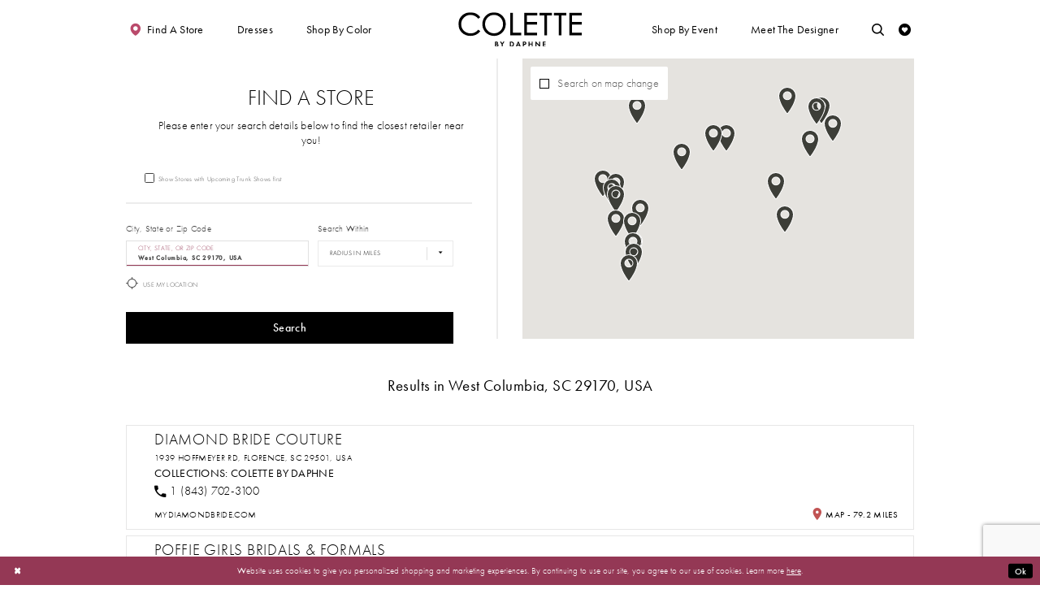

--- FILE ---
content_type: text/html; charset=utf-8
request_url: https://www.colettebydaphne.com/store-locator/v2/US/SC/29170
body_size: 32287
content:




<!DOCTYPE html>
<html class="" lang="en-US">
<head>
    
<base href="/">
<meta charset="UTF-8">
<meta name="viewport" content="width=device-width, initial-scale=1, maximum-scale=2, user-scalable=1" />
<meta name="format-detection" content="telephone=yes">

    <link rel="apple-touch-icon" sizes="180x180" href="Themes/Colette/Content/img/favicon/apple-touch-icon.png">
<link rel="icon" type="image/png" sizes="32x32" href="Themes/Colette/Content/img/favicon/favicon-32x32.png">
<link rel="icon" type="image/png" sizes="16x16" href="Themes/Colette/Content/img/favicon/favicon-16x16.png">
<link rel="manifest" href="Themes/Colette/Content/img/favicon/site.webmanifest">
<link rel="mask-icon" href="Themes/Colette/Content/img/favicon/safari-pinned-tab.svg" color="#ba4a6b">
<link rel="shortcut icon" href="Themes/Colette/Content/img/favicon/favicon.ico">
<meta name="msapplication-TileColor" content="#ba4a6b">
<meta name="msapplication-config" content="Themes/Colette/Content/img/favicon/browserconfig.xml">
<meta name="theme-color" content="#ffffff">
    <link rel="preconnect" href="https://use.typekit.net" crossorigin="anonymous">
<link rel="preconnect" href="https://p.typekit.net" crossorigin="anonymous">
<link rel="preload" href="https://use.typekit.net/lzu2whm.css" as="style">
<link rel="stylesheet" href="https://use.typekit.net/lzu2whm.css"/>

    
<title>Colette by Daphne</title>

    <meta property="og:title" content="Colette by Daphne" />
    <meta property="og:type" content="website" />
    <meta property="og:url" content="https://www.colettebydaphne.com/store-locator/v2/US/SC/29170"/>
        <meta property="og:image" content="https://www.colettebydaphne.com/logos/raster-main-logo?v=18120d42-db72-0888-451e-c6b7166138ce" />
        <meta name="twitter:image" content="https://www.colettebydaphne.com/logos/raster-main-logo?v=18120d42-db72-0888-451e-c6b7166138ce"/>
        <meta name="google-site-verification" content="0lV4OMGTaxS_ccOFPVA7vl4yC6KuKxmpW-oQduN3Mco" />


    <link rel="stylesheet" type="text/css" href="https://www.colettebydaphne.com/content/theme.min.css?v=20260115155128"/>
    

    



    





<style type="text/css">
  @media(max-width: 767px){
        .main-carousel .template-overlay .slide-links a {
          padding-left: 0.125em;
          padding-right: 0.125em;
        }
      }
.leadinModal .leadinModal-content h4 {
    font-size: 1.8em !important;
}

@media only screen and (max-width: 768px) {
    .leadinModal.leadinModal-v3 h4 {
        font-size: 5vw !important;
    }
}

.leadinModal .leadin-button,
.leadinModal .leadinModal-content p {
    font-size: 1.5em !important;
}

@media only screen and (max-width: 768px)
{
    .leadinModal .leadin-button,
    .leadinModal .leadinModal-content p {
        font-size: 4.5vw !important;
    }
}
</style>
<script>
!function (w, d, t) {
  w.TiktokAnalyticsObject=t;var ttq=w[t]=w[t]||[];ttq.methods=["page","track","identify","instances","debug","on","off","once","ready","alias","group","enableCookie","disableCookie"],ttq.setAndDefer=function(t,e){t[e]=function(){t.push([e].concat(Array.prototype.slice.call(arguments,0)))}};for(var i=0;i<ttq.methods.length;i++)ttq.setAndDefer(ttq,ttq.methods[i]);ttq.instance=function(t){for(var e=ttq._i[t]||[],n=0;n<ttq.methods.length;n++)ttq.setAndDefer(e,ttq.methods[n]);return e},ttq.load=function(e,n){var i="https://analytics.tiktok.com/i18n/pixel/events.js";ttq._i=ttq._i||{},ttq._i[e]=[],ttq._i[e]._u=i,ttq._t=ttq._t||{},ttq._t[e]=+new Date,ttq._o=ttq._o||{},ttq._o[e]=n||{};var o=document.createElement("script");o.type="text/javascript",o.async=!0,o.src=i+"?sdkid="+e+"&lib="+t;var a=document.getElementsByTagName("script")[0];a.parentNode.insertBefore(o,a)};

  ttq.load('CFCO20BC77UEUGLDSSL0');
  ttq.page();
}(window, document, 'ttq');
</script>

<!-- Snap Pixel Code -->
<script type='text/javascript'>
(function(e,t,n){if(e.snaptr)return;var a=e.snaptr=function()
{a.handleRequest?a.handleRequest.apply(a,arguments):a.queue.push(arguments)};
a.queue=[];var s='script';r=t.createElement(s);r.async=!0;
r.src=n;var u=t.getElementsByTagName(s)[0];
u.parentNode.insertBefore(r,u);})(window,document,
'https://sc-static.net/scevent.min.js');

snaptr('init', 'ef4288b9-613c-4075-a0bf-dcdfa68bd3d0', {
'user_email': '__INSERT_USER_EMAIL__'
});

snaptr('track', 'PAGE_VIEW');

</script>
<!-- End Snap Pixel Code -->

</head>
<body class="page-moncheri page-moncheri page-store-finder page-inner page-common  ">
<!--[if lt IE 11]>
    <p class="browsehappy">You are using an <strong>outdated</strong> browser. Please <a href="http://browsehappy.com/">upgrade your browser</a> to improve your experience.</p>
<![endif]-->
<div class="hidden-vars" data-vars>
    <div class="breakpoint-xl" data-var-name="breakpoint" data-var-type="xl" data-var-value="width"></div>
    <div class="breakpoint-lg" data-var-name="breakpoint" data-var-type="lg" data-var-value="width"></div>
    <div class="breakpoint-md" data-var-name="breakpoint" data-var-type="md" data-var-value="width"></div>
    <div class="breakpoint-sm" data-var-name="breakpoint" data-var-type="sm" data-var-value="width"></div>
    <div class="color-primary" data-var-name="color" data-var-type="primary" data-var-value="color"></div>
    <div class="color-secondary" data-var-name="color" data-var-type="secondary" data-var-value="color"></div>
</div>
<!-- Loader -->
<div id="spinner" class="loader">
    <div class="round">
        <div class="section"></div>
    </div>
</div>
<div class="app-container app-container-fix">
    


    <header class="primary-block iblock-fix"
        data-property="fixed-header"
        role="banner"
        aria-label="Primary block"
        id="primary-block">
    <a href="#main"
   title="Skip to main content"
   class="sr-only sr-only-focusable"
   data-trigger="scroll-to"
   data-target="#main">
    Skip to main content
</a>
<a href="#main-navbar"
   title="Skip to Navigation"
   class="sr-only sr-only-focusable"
   data-trigger="scroll-to"
   data-target="#main-navbar">
    Skip to Navigation
</a>
<span class="btn-link sr-only sr-only-focusable"
      data-trigger="ada-visual"
      data-enabled-title="Disable Accessibility for visually impaired"
      data-disabled-title="Enable Accessibility for visually impaired"
      aria-label="Toggle Accessibility For visually impaired"
      role="button"
      tabindex="0">
</span>
<span class="btn-link sr-only sr-only-focusable"
      data-trigger="ada-autoplay"
      data-enabled-title="Un-pause autoplay for dynamic content"
      data-disabled-title="Pause autoplay for dynamic content"
      aria-label="Toggle page dynamic content autoplay" role="button"
      tabindex="0">
</span>
    



    <div class="header iblock-fix"
         id="header">
        <div class="container">
            <div class="row">
                <div class="header-blocks hidden-gt-sm">
                    <div class="header-block header-block--menu header-block--left">
                        <div class="header__menu"
                             role="menu"
                             aria-label="Header Menu Left. Buttons: Hamburger menu , Store Locator">
                            <div class="header__menu-item"
                                 role="menuitem">
                                <span class="navbar-toggle menu-item collapsed"
                                      data-toggle="collapse"
                                      data-target="#main-navbar"
                                      role="button"
                                      aria-label="Toggle Main Navigation Menu"
                                      aria-controls="main-navbar"
                                      aria-haspopup="true"
                                      aria-expanded="false">
                                    <i class="icomoon icomoon-hamburger"
                                       aria-hidden="true"></i>
                                </span>
                            </div>
                                <div class="header__menu-item header__menu-item--locator"
                                     role="menuitem">
                                    <a href="store-locator"
   aria-label="Visit Store Locator page">
  <i class="icomoon icomoon-map-pin" aria-hidden="true">
  </i>
</a>

                                </div>
                        </div>
                    </div>
                    <div class="header-block header-block--center header-block--logo">
                        <a href="/"
                           class="brand-logo header__logo"
                           aria-label="Colette by Daphne Homepage">
                            <img src="logos/main-logo?v=e2e55fa7-8f58-8885-87fc-35caa6b9aed4"
                                 alt="Colette by Daphne"/>
                        </a>
                    </div>
                    <div class="header-block header-block--menu header-block--right">
                        <div class="header__menu"
                             role="menu"
                             aria-label="Header Menu. Buttons: Search, Wishlist">
                            <div class="header__menu-item"
                                 role="menuitem">
                                <a class="show-search"
                                    href="search"
                                    aria-haspopup="true"
                                    aria-expanded="false"
                                    aria-label="Open Search dialog">
                                    <i class="icomoon icomoon-search" aria-hidden="true"></i>
                                </a>
                            </div>
                            <div class="header__menu-item"
                                 role="menuitem">
                                <a href="/wishlist"
                                   aria-label="Visit Wishlist Page">
                                    <i class="icomoon icomoon-heart-circle"
                                       aria-hidden="true"></i>
                                </a>
                            </div>
                        </div>
                    </div>
                </div>
                <div class="header__nav">
                    <div class="header__nav-search search-holder">
                        <div name="search-form" role="search" aria-label="Search form"
     class="search-form iblock-fix collapsed">
    <div class="search-group ui-widget">
        <div class="search-btn search-btn-left">
            <button type="submit" data-trigger="search" aria-label="Submit Search">
                <i class="icomoon icomoon-search" aria-hidden="true"></i>
            </button>
        </div>
        <div class="search-btn search-btn-right">
            <button type="button" class="close-search-form" aria-label="Close Search">
                <i class="icon-syvo icon-close-x" aria-hidden="true"></i>
            </button>
        </div>
        <input type="search"
               name="query"
               class="ui-autocomplete-input"
               placeholder="Search"
               autocomplete="off"
               data-property="search"
               aria-label="Search"/>
    </div>
</div>

                    </div>
                    <div class="header__nav-menu">
                        

<div id="main-navbar" class="navbar-collapse main-navbar main-navbar-extended collapse">
    <div class="main-navbar-extended-contents">
        
<div class="main-navbar-extended-header hidden-gt-sm">
    <div class="mobile-nav-logo">
        <a href="/"
           class="brand-logo"
           aria-label="Colette by Daphne Homepage">
            <img src="logos/main-logo?v=e2e55fa7-8f58-8885-87fc-35caa6b9aed4"
                 alt="Colette by Daphne"/>
        </a>
    </div>
    <div class="main-navbar-extended-header-search">
        <div name="search-form" role="search" aria-label="Search form"
     class="search-form iblock-fix collapsed">
    <div class="search-group ui-widget">
        <div class="search-btn search-btn-left">
            <button type="submit" data-trigger="search" aria-label="Submit Search">
                <i class="icomoon icomoon-search" aria-hidden="true"></i>
            </button>
        </div>
        <div class="search-btn search-btn-right">
            <button type="button" class="close-search-form" aria-label="Close Search">
                <i class="icon-syvo icon-close-x" aria-hidden="true"></i>
            </button>
        </div>
        <input type="search"
               name="query"
               class="ui-autocomplete-input"
               placeholder="Search"
               value=""
               autocomplete="off"
               data-property="search"
               aria-label="Search"/>
    </div>
</div>

    </div>
</div>
        
<div class="main-navbar-extended-body">
    





        <div class="hidden-xs hidden-sm">
             <div class="common-navbar">
  <span class="close-navbar"
        data-toggle="collapse"
        data-target="#main-navbar"
        role="button"
        aria-haspopup="false"
        aria-expanded="false"
        aria-label="Close Main Navbar"
        aria-hidden="true">
  </span>
  <ul>
    <li class="store-li">
      <a href="store-locator"
         class="store-button"
         data-toggle="store-locator"
         data-property="find-store">
        <i class="icomoon icomoon-map-pin"
           aria-hidden="true">
        </i>
        <span>
          Find a store
        </span>
        <i class="sign"
           aria-hidden="true">
        </i>
      </a>
    </li>
    <li>
      <input type="checkbox"
             autocomplete="off"
             data-trigger="menu-opener"
             aria-haspopup="true"
             aria-expanded="false"
             aria-label="Open Dresses Sub Menu">
      <span class="navbar-item"
            role="button">
        <span>
          Dresses
        </span>
        <i class="sign"
           aria-hidden="true">
        </i>
      </span>
      <ul class="common-sub-menu">
        <li>
          <input type="checkbox"
                 autocomplete="off"
                 aria-haspopup="true"
                 aria-expanded="false"
                 aria-label="Sub Menu Opener">
          <ul>
            <li>
              <input type="checkbox"
                     autocomplete="off"
                     data-trigger="menu-opener"
                     aria-haspopup="true"
                     aria-expanded="false"
                     aria-label="Dresses Menu Opener">
              <span class="navbar-item"
                    role="button">
                <span>
                  <span class="hidden-xs hidden-sm">Dresses
                  </span>
                  <span class="hidden-gt-sm">Occasion
                  </span>
                </span>
                <i class="sign"
                   aria-hidden="true">
                </i>
              </span>
              <ul>
                <li>
                    <a href="categories/dafs-faves">
                    <span>
                      DAF'S FAVES
                    </span>
                    <i class="sign"
                       aria-hidden="true">
                    </i>
                  </a>
                </li>
                <li>
                         <a href="categories/evening-dresses">
                    <span>
                      EVENING DRESSES
                    </span>
                    <i class="sign"
                       aria-hidden="true">
                    </i>
                  </a>
                </li>
                <li>
                  <a href="categories/long-dresses">
                    <span>
                      LONG DRESSES
                    </span>
                    <i class="sign"
                       aria-hidden="true">
                    </i>
                  </a>
                </li>
                <li>
                       <a href="categories/pageant-dresses">
                    <span>
                      PAGEANT DRESSES
                    </span>
                    <i class="sign"
                       aria-hidden="true">
                    </i>
                  </a>
                </li>
                <li>
                  <a href="categories/prom-dresses"
                     data-property="prom-dresses">
                    <span>
                      PROM DRESSES
                    </span>
                    <i class="sign"
                       aria-hidden="true">
                    </i>
                  </a>
                </li>
                <li>
                  <a href="categories/all-dresses">
                    <span>
                      ALL DRESSES
                    </span>
                    <i class="sign"
                       aria-hidden="true">
                    </i>
                  </a>
                </li>
              </ul>
            </li>
            <li>
              <input type="checkbox"
                     autocomplete="off"
                     data-trigger="menu-opener"
                     aria-haspopup="true"
                     aria-expanded="false"
                     aria-label="Fabric Menu Opener">
              <span class="navbar-item"
                    role="button">
                <span>
                  FABRIC
                </span>
                <i class="sign"
                   aria-hidden="true">
                </i>
              </span>
              <ul>
                <li>
                      <a href="categories/glitter-prom-dresses">
                <span>
                  GLITTER DRESSES
                </span>
                <i class="sign"
                   aria-hidden="true">
                </i>
              </a>
            </li>
            <li>
                  <a href="categories/lace-prom-dresses">
                    <span>
                      LACE DRESSES
                    </span>
                    <i class="sign"
                       aria-hidden="true">
                    </i>
                  </a>
                </li>
                <li>
                  <a href="categories/tulle-prom-dresses">
                    <span>
                       <i class="sign"
                       aria-hidden="true">
                    </i>
                  </a>
                </li>
                <li>
                  <a href="categories/sequin-prom-dresses">
                    <span>
                      SEQUIN DRESSES
                 </span>
                    <i class="sign"
                       aria-hidden="true">
                    </i>
                  </a>
                </li>
                <li>
                       <a href="categories/tulle-prom-dresses">
                    <span>    
                  TULLE DRESSES
                    </span>
                    <i class="sign"
                       aria-hidden="true">
                    </i>
                  </a>
                </li>
              </ul>
            </li>
          </ul>
        </li>
        <li data-menu-item="empty">
          <input type="checkbox"
                 autocompete="off"
                 aria-haspopup="true"
                 aria-expanded="false"
                 aria-label="Sub Menu Opener">
          <ul>
            <li>
              <input type="checkbox"
                     autocomplete="off"
                     data-trigger="menu-opener"
                     aria-haspopup="true"
                     aria-expanded="false"
                     aria-label="DRESS SILHOUETTES Menu Opener">
              <span class="navbar-item"
                    role="button">
                <span>
                  DRESS SILHOUETTES
                </span>
                <i class="sign"
                   aria-hidden="true">
                </i>
              </span>
              <ul>
                <li>
                  <a href="categories/a-line-prom-dresses">
                    <span>
                      A-LINE DRESSES
                    </span>
                    <i class="sign"
                       aria-hidden="true">
                    </i>
                  </a>
                </li>
                <li>
                  <a href="categories/ball-gown-prom-dresses">
                    <span>
                      BALL GOWNS
                    </span>
                    <i class="sign"
                       aria-hidden="true">
                    </i>
                  </a>
                </li>
                <li>
                  <a href="categories/mermaid-prom-dresses">
                    <span>
                      MERMAID DRESSES
                    </span>
                    <i class="sign"
                       aria-hidden="true">
                    </i>
                  </a>
                </li>
                <li>
                  <a href="categories/sheath-prom-dresses">
                    <span>
                      SHEATH DRESSES
                    </span>
                    <i class="sign"
                       aria-hidden="true">
                    </i>
                  </a>
                </li>
              </ul>
            </li>
            <li>
              <input type="checkbox"
                     autocomplete="off"
                     data-trigger="menu-opener"
                     aria-haspopup="true"
                     aria-expanded="false"
                     aria-label="NECKLINES Menu Opener">
              <span class="navbar-item"
                    role="button">
                <span>
                  NECKLINES
                </span>
                <i class="sign"
                   aria-hidden="true">
                </i>
              </span>
              <ul>
                <li>
                  <a href="categories/halter-neck-prom-dresses">
                    <span>
                      HALTER NECKLINE
                    </span>
                    <i class="sign"
                       aria-hidden="true">
                    </i>
                  </a>
                </li>
                <li>
                  <a href="categories/strapless-dresses">
                    <span>
                      STRAPLESS DRESSES
                    </span>
                    <i class="sign"
                       aria-hidden="true">
                    </i>
                  </a>
                </li>
                <li>
                  <a href="categories/sweetheart-prom-dresses">
                    <span>
                      SWEETHEART DRESSES
                    </span>
                    <i class="sign"
                       aria-hidden="true">
                    </i>
                  </a>
                </li>
                <li>
                  <a href="categories/v-neck-prom-dresses">
                    <span>
                      V-NECK DRESSES
                    </span>
                    <i class="sign"
                       aria-hidden="true">
                    </i>
                  </a>
                </li>
              </ul>
            </li>
          </ul>
        </li>
        <li data-menu-item="empty">
          <input type="checkbox"
                 autocomplete="off"
                 aria-haspopup="true"
                 aria-expanded="false"
                 aria-label="Sub Menu Opener">
          <ul>
            <li>
              <input type="checkbox"
                     autocomplete="off"
                     data-trigger="menu-opener"
                     aria-haspopup="true"
                     aria-expanded="false"
                     aria-label="STYLES AND TRENDS Menu Opener">
              <span class="navbar-item"
                    role="button">
                <span>
                  STYLES AND TRENDS
                </span>
                <i class="sign"
                   aria-hidden="true">
                </i>
              </span>
              <ul>
                <li>
                   <a href="categories/beaded-prom-dresses">
                    <span>
                      BEADED PROM DRESSES
                    </span>
                    <i class="sign"
                       aria-hidden="true">
                    </i>
                  </a>
                </li>
                <li>
                  <a href="categories/classic-prom-dresses">
                    <span>
                      CLASSIC PROM DRESSES
                    </span>
                    <i class="sign"
                       aria-hidden="true">
                    </i>
                  </a>
                </li>
                <li>
                  <a href="categories/corset-back-prom-dresses">
                    <span>
                      CORSET BACK PROM DRESSES
                    </span>
                    <i class="sign"
                       aria-hidden="true">
                    </i>
                  </a>
                </li>
                <li>
                        <a href="categories/edgy-prom-dresses">
                    <span>
                      EDGY PROM DRESSES
                    </span>
                    <i class="sign"
                       aria-hidden="true">
                    </i>
                  </a>
                </li>
                <li>
                  <a href="categories/elegant-prom-dresses">
                    <span>
                      ELEGANT PROM DRESSES
                    </span>
                    <i class="sign"
                       aria-hidden="true">
                    </i>
                  </a>
                </li>
                <li>
                  <a href="categories/floral-prom-dresses">
                    <span>
                      FLORAL PROM DRESSES
                    </span>
                    <i class="sign"
                       aria-hidden="true">
                    </i>
                  </a>
                </li>
                <li>
                  <a href="categories/open-back-prom-dresses">
                    <span>
                      OPEN BACK PROM DRESSES
                    </span>
                    <i class="sign"
                       aria-hidden="true">
                    </i>
                  </a>
                </li>
                <li>
             		  <a href="categories/prom-dresses-with-pockets">
                    <span>
                      PROM DRESSES WITH POCKETS
                    </span>
                    <i class="sign"
                       aria-hidden="true">
                    </i>
                  </a>
                </li>
                  <a href="categories/sexy-prom-dresses">
                    <span>
                      SEXY PROM DRESSES
                    </span>
                    <i class="sign"
                       aria-hidden="true">
                    </i>
                  </a>
                </li>
                <li>
                  <a href="categories/simple-prom-dresses">
                    <span>
                      SIMPLE PROM DRESSES
                    </span>
                    <i class="sign"
                       aria-hidden="true">
                    </i>
                  </a>
                </li>
                <li>
              </ul>
            </li>
          </ul>
        </li>
      </ul>
    </li>
    <li class="colors-li">
      <input type="checkbox"
             autocomplete="off"
             data-trigger="menu-opener"
             aria-haspopup="true"
             aria-expanded="false"
             aria-label="Shop by color Menu Opener">
      <span class="navbar-item"
            role="button">
        <span>Shop by color
        </span>
        <i class="sign"
           aria-hidden="true">
        </i>
      </span>
      <ul class="common-sub-menu">
        <div class="colors-wrapper">
          <div class="colors-header">
            <div class="header">
              <h3>Shop by color
              </h3>
            </div>
          </div>
          <div class="color-list">
            <div class="list">
              <div class="list-item">
                <a class="color-block"
                   href="categories/black-prom-dresses-by-colette-by-daphne">
                  <div class="content content-img has-absolute-img"
                       style="background-color: #000;">
                  </div>
                  <div class="header">
                    <span class="color-heading">Black
                    </span>
                  </div>
                </a>
              </div>
              <div class="list-item">
                <a class="color-block"
                   href="categories/red-prom-dresses-by-colette-by-daphne">
                  <div class="content content-img"
                       style="background-color: #D33737;">
                  </div>
                  <div class="header">
                    <span class="color-heading">Red
                    </span>
                  </div>
                </a>
              </div>
              <div class="list-item">
                <a class="color-block"
                   href="categories/pink-prom-dresses-by-colette-by-daphne">
                  <div class="content content-img has-absolute-img"
                       style="background-color: #FFD5D5;">
                  </div>
                  <div class="header">
                    <span class="color-heading">Pink
                    </span>
                  </div>
                </a>
              </div>
              <div class="list-item">
                <a class="color-block"
                   href="categories/yellow-prom-dresses-by-colette-by-daphne">
                  <div class="content content-img has-absolute-img"
                       style="background-color: #FFE88B;">
                  </div>
                  <div class="header">
                    <span class="color-heading">Yellow
                    </span>
                  </div>
                </a>
              </div>
              <div class="list-item">
                <a class="color-block"
                   href="categories/green-prom-dresses-by-colette-by-daphne">
                  <div class="content content-img has-absolute-img"
                       style="background-color: #76A76D;">
                  </div>
                  <div class="header">
                    <span class="color-heading">Green
                    </span>
                  </div>
                </a>
              </div>
              <div class="list-item">
                <a class="color-block"
                   href="categories/blue-prom-dresses-by-colette-by-daphne">
                  <div class="content content-img has-absolute-img"
                       style="background-color: #5085D2;">
                  </div>
                  <div class="header">
                    <span class="color-heading">Blue
                    </span>
                  </div>
                </a>
              </div>
              <div class="list-item">
                <a class="color-block"
                   href="categories/purple-prom-dresses-by-colette-by-daphne">
                  <div class="content content-img has-absolute-img"
                       style="background-color: #A955BE;">
                  </div>
                  <div class="header">
                    <span class="color-heading">Purple
                    </span>
                  </div>
                </a>
              </div>
              <div class="list-item">
                <a class="color-block"
                   href="categories/multi-colored-prom-dresses-by-colette-by-daphne">
                  <div class="content content-img has-absolute-img"
                       style="background: linear-gradient(220.36deg, #A955BE 0%, #5085D2 25.31%, #76A76D 45.22%, #FFE88B 63.33%, #FFD5D5 82.22%, #D33737 100%);">
                  </div>
                  <div class="header">
                    <span class="color-heading">
                      Multi
                    </span>
                  </div>
                </a>
              </div>
              <div class="list-item">
                <a class="color-block"
                   href="categories/gold-prom-dresses-by-colette-by-daphne">
                  <div class="content content-img has-absolute-img"
                       style="background-color: #B58D3D;">
                  </div>
                  <div class="header">
                    <span class="color-heading">
                      Gold
                    </span>
                  </div>
                </a>
              </div>
              <div class="list-item">
                <a class="color-block"
                   href="categories/tan-beige-prom-dresses-by-colette-by-daphne">
                  <div class="content content-img has-absolute-img"
                       style="background-color: #f5f5dc;">
                  </div>
                  <div class="header">
                    <span class="color-heading">
                      Tan/Beige
                    </span>
                  </div>
                </a>
              </div>
              <div class="list-item">
                <a class="color-block"
                   href="categories/white-ivory-prom-dresses-by-colette-by-daphne">
                  <div class="content content-img has-absolute-img"
                       style="background-color: #fffff0;">
                  </div>
                  <div class="header">
                    <span class="color-heading">
                      White/Ivory
                    </span>
                  </div>
                </a>
              </div>
              <div class="list-item">
                <a class="color-block"
                   href="categories/silver-gray-prom-dresses-by-colette-by-daphne">
                  <div class="content content-img has-absolute-img"
                       style="background-color: #C0C0C0;">
                  </div>
                  <div class="header">
                    <span class="color-heading">
                      Silver/Gray
                    </span>
                  </div>
                </a>
              </div>
            </div>
          </div>
        </div>
      </ul>
    </li>
  </ul>
  <ul>
    <li>
      <input type="checkbox"
             autocomplete="off"
             data-trigger="menu-opener"
             aria-haspopup="true"
             aria-expanded="false"
             aria-label="Shop By Event Menu Opener">
      <span class="navbar-item"
            role="button">
        <span>
          Shop By Event
        </span>
        <i class="sign"
           aria-hidden="true">
        </i>
      </span>
      <ul class="common-sub-menu">
        <li>
          <input type="checkbox"
                 autocomplete="off"
                 aria-haspopup="true"
                 aria-expanded="false"
                 aria-label="Sub Menu Opener">
          <ul>
            <li>
              <input type="checkbox"
                     autocomplete="off"
                     data-trigger="menu-opener"
                     aria-haspopup="true"
                     aria-expanded="false"
                     aria-label="Dresses Menu Opener">
              <span class="navbar-item"
                    role="button">
                <span>
                  <span class="hidden-xs hidden-sm">Dresses
                  </span>
                  <span class="hidden-gt-sm">Occasion
                  </span>
                </span>
                <i class="sign"
                   aria-hidden="true">
                </i>
              </span>
              <ul>
                <li>
                  <a href="categories/evening-dresses">
                    <span>
                      EVENING DRESSES
                    </span>
                    <i class="sign"
                       aria-hidden="true">
                    </i>
                  </a>
                </li>
                <li>
                  <a href="categories/prom-dresses">
                    <span>
                      PROM DRESSES
                    </span>
                    <i class="sign"
                       aria-hidden="true">
                    </i>
                  </a>
                </li>
                <li>
                           <a href="categories/pageant-dresses">
                    <span>
                      PAGEANT DRESSES
                    </span>
                    <i class="sign"
                       aria-hidden="true">
                    </i>
                  </a>
                </li>
                <li>
                  <a href="categories/all-dresses">
                    <span>
                      ALL DRESSES
                    </span>
                    <i class="sign"
                       aria-hidden="true">
                    </i>
                  </a>
                </li>
                <li>
                  <a href="categories/sweet-16-dresses">
                    <span>
                      SWEET 16
                    </span>
                    <i class="sign"
                       aria-hidden="true">
                    </i>
                  </a>
                </li>
                <li>
                  <a href="categories/wedding-guest-dresses">
                    <span>
                      WEDDING GUEST
                    </span>
                    <i class="sign"
                       aria-hidden="true">
                    </i>
                  </a>
                </li>
              </ul>
            </li>
          </ul>
        </li>
      </ul>
    </li>
    <li>
      <a href="meet-daphne">
        <span>Meet the designer
        </span>
        <i class="sign"
           aria-hidden="true">
        </i>
      </a>
    </li>
    <li class="hidden-xs hidden-sm icon-li has-margin">
      <a class="show-search"
         href="search"
         aria-haspopup="true"
         aria-expanded="false"
         aria-label="Toggle search">
        <i class="icomoon icomoon-search"
           aria-hidden="true">
        </i>
      </a>
    </li>
    <li class="hidden-xs hidden-sm icon-li">
      <a href="wishlist"
         data-property="wishlist-header"
         aria-haspopup="true"
         aria-expanded="false"
         aria-label="Check Wishlist">
        <i class="icomoon icomoon-heart-circle"
           aria-hidden="true">
        </i>
      </a>
    </li>
  </ul>
</div>

        </div>
        <div class="hidden-gt-sm">
            <div class="common-navbar">
  <span class="close-navbar"
        data-toggle="collapse"
        data-target="#main-navbar"
        role="button"
        aria-haspopup="false"
        aria-expanded="false"
        aria-label="Close Main Navbar"
        aria-hidden="true">
  </span>
  <ul>
    <li class="store-li">
      <a href="store-locator"
         class="store-button"
         data-toggle="store-locator">
        <i class="icomoon icomoon-map-pin"
           aria-hidden="true">
        </i>
        <span>
          Find a store
        </span>
        <i class="sign"
           aria-hidden="true">
        </i>
      </a>
    </li>
    <li>
      <a href="/categories/spring-2026-prom-dresses">
        <span>
          Spring 2026 Collection
        </span>
        <i class="sign"
           aria-hidden="true">
        </i>
      </a>
    </li>
    <li>
      <a href="categories/prom-dresses">
        <span>
          Prom Dresses
        </span>
        <i class="sign"
           aria-hidden="true">
        </i>
      </a>
    </li>
    <li class="colors-li">
      <input type="checkbox"
             autocomplete="off"
             data-trigger="menu-opener"
             aria-haspopup="true"
             aria-expanded="false"
             aria-label="Shop by color Menu Opener">
      <span class="navbar-item">
        <span>
          Shop by color
        </span>
        <i class="sign"
           aria-hidden="true">
        </i>
      </span>
      <ul class="common-sub-menu colors-sub-menu">
        <div class="colors-wrapper">
          <div class="colors-header">
            <div class="header">
              <h3>Shop by color
              </h3>
            </div>
          </div>
          <div class="color-list">
            <div class="list">
              <div class="list-item">
                <a class="color-block"
                   href="categories/black-prom-dresses-by-colette-by-daphne">
                  <div class="content content-img has-absolute-img"
                       style="background-color: #000;">
                  </div>
                  <div class="header">
                    <span class="color-heading">Black
                    </span>
                  </div>
                </a>
              </div>
              <div class="list-item">
                <a class="color-block"
                   href="categories/red-prom-dresses-by-colette-by-daphne">
                  <div class="content content-img"
                       style="background-color: #D33737;">
                  </div>
                  <div class="header">
                    <span class="color-heading">Red
                    </span>
                  </div>
                </a>
              </div>
              <div class="list-item">
                <a class="color-block"
                   href="categories/pink-prom-dresses-by-colette-by-daphne">
                  <div class="content content-img has-absolute-img"
                       style="background-color: #FFD5D5;">
                  </div>
                  <div class="header">
                    <span class="color-heading">Pink
                    </span>
                  </div>
                </a>
              </div>
              <div class="list-item">
                <a class="color-block"
                   href="categories/yellow-prom-dresses-by-colette-by-daphne">
                  <div class="content content-img has-absolute-img"
                       style="background-color: #FFE88B;">
                  </div>
                  <div class="header">
                    <span class="color-heading">Yellow
                    </span>
                  </div>
                </a>
              </div>
              <div class="list-item">
                <a class="color-block"
                   href="categories/green-prom-dresses-by-colette-by-daphne">
                  <div class="content content-img has-absolute-img"
                       style="background-color: #76A76D;">
                  </div>
                  <div class="header">
                    <span class="color-heading">Green
                    </span>
                  </div>
                </a>
              </div>
              <div class="list-item">
                <a class="color-block"
                   href="categories/blue-prom-dresses-by-colette-by-daphne">
                  <div class="content content-img has-absolute-img"
                       style="background-color: #5085D2;">
                  </div>
                  <div class="header">
                    <span class="color-heading">Blue
                    </span>
                  </div>
                </a>
              </div>
              <div class="list-item">
                <a class="color-block"
                   href="categories/purple-prom-dresses-by-colette-by-daphne">
                  <div class="content content-img has-absolute-img"
                       style="background-color: #A955BE;">
                  </div>
                  <div class="header">
                    <span class="color-heading">Purple
                    </span>
                  </div>
                </a>
              </div>
              <div class="list-item">
                <a class="color-block"
                   href="categories/multi-colored-prom-dresses-by-colette-by-daphne">
                  <div class="content content-img has-absolute-img"
                       style="background: linear-gradient(220.36deg, #A955BE 0%, #5085D2 25.31%, #76A76D 45.22%, #FFE88B 63.33%, #FFD5D5 82.22%, #D33737 100%);">
                  </div>
                  <div class="header">
                    <span class="color-heading">
                      Multi
                    </span>
                  </div>
                </a>
              </div>
              <div class="list-item">
                <a class="color-block"
                   href="categories/gold-prom-dresses-by-colette-by-daphne">
                  <div class="content content-img has-absolute-img"
                       style="background-color: #B58D3D;">
                  </div>
                  <div class="header">
                    <span class="color-heading">
                      Gold
                    </span>
                  </div>
                </a>
              </div>
              <div class="list-item">
                <a class="color-block"
                   href="categories/tan-beige-prom-dresses-by-colette-by-daphne">
                  <div class="content content-img has-absolute-img"
                       style="background-color: #f5f5dc;">
                  </div>
                  <div class="header">
                    <span class="color-heading">
                      Tan/Beige
                    </span>
                  </div>
                </a>
              </div>
              <div class="list-item">
                <a class="color-block"
                   href="categories/white-ivory-prom-dresses-by-colette-by-daphne">
                  <div class="content content-img has-absolute-img"
                       style="background-color: #fffff0;">
                  </div>
                  <div class="header">
                    <span class="color-heading">
                      White/Ivory
                    </span>
                  </div>
                </a>
              </div>
              <div class="list-item">
                <a class="color-block"
                   href="categories/silver-gray-prom-dresses-by-colette-by-daphne">
                  <div class="content content-img has-absolute-img"
                       style="background-color: #C0C0C0;">
                  </div>
                  <div class="header">
                    <span class="color-heading">
                      Silver/Gray
                    </span>
                  </div>
                </a>
              </div>
            </div>
          </div>
        </div>
      </ul>
    </li>
    <li>
      <input type="checkbox"
             autocomplete="off"
             data-trigger="menu-opener"
             aria-haspopup="true"
             aria-expanded="false"
             aria-label="Shop By Event Menu Opener">
      <span class="navbar-item"
            role="menuitem">
        <span>
          Shop By Event
        </span>
        <i class="sign"
           aria-hidden="true">
        </i>
      </span>
      <ul class="common-sub-menu ">
        <li>
          <a href="categories/evening-dresses">
            <span>
              EVENING DRESSES
            </span>
            <i class="sign"
               aria-hidden="true">
            </i>
          </a>
        </li>
        <li>
          <a href="categories/prom-dresses">
            <span>
              PROM DRESSES
            </span>
            <i class="sign"
               aria-hidden="true">
            </i>
          </a>
        </li>
        <li>
          <a href="categories/short-prom-dresses">
            <span>
              ALL DRESSES
            </span>
            <i class="sign"
               aria-hidden="true">
            </i>
          </a>
        </li>
        <li>
          <a href="categories/sweet-16-dresses">
            <span>
              SWEET 16
            </span>
            <i class="sign"
               aria-hidden="true">
            </i>
          </a>
        </li>
        <li>
          <a href="categories/wedding-guest-dresses">
            <span>
              WEDDING GUEST
            </span>
            <i class="sign"
               aria-hidden="true">
            </i>
          </a>
        </li>
      </ul>
    </li>
    <li class="hidden-gt-sm">
      <input type="checkbox"
             autocomplete="off"
             data-trigger="menu-opener"
             aria-haspopup="true"
             aria-expanded="false"
             aria-label="Filter Search Menu Opener">
      <span class="navbar-item"
            role="button">
        <span>
          Filter search
        </span>
        <i class="sign"
           aria-hidden="true">
        </i>
      </span>
      <ul class="common-sub-menu">
        <li>
          <input type="checkbox"
                 autocomplete="off"
                 data-trigger="menu-opener"
                 aria-haspopup="true"
                 aria-expanded="false"
                 aria-label="Popular Searches Menu Opener">
          <span class="navbar-item"
                role="button">
            <span>
              <span>Popular Searches
              </span>
            </span>
            <i class="sign"
               aria-hidden="true">
            </i>
          </span>
          <ul>
            <li>
              <a href="categories/all-dresses">
                <span>
                  ALL DRESSES
                </span>
                <i class="sign"
                   aria-hidden="true">
                </i>
              </a>
            </li>
            <li>
              <a href="categories/evening-dresses">
                <span>
                  EVENING DRESSES
                </span>
                <i class="sign"
                   aria-hidden="true">
                </i>
              </a>
            </li>
            <li>
              <a href="categories/prom-dresses">
                <span>
                  PROM DRESSES
                </span>
                <i class="sign"
                   aria-hidden="true">
                </i>
              </a>
            </li>
          </ul>
        </li>
        <li>
          <input type="checkbox"
                 autocomplete="off"
                 data-trigger="menu-opener"
                 aria-haspopup="true"
                 aria-expanded="false"
                 aria-label="DRESS SILHOUETTES Menu Opener">
          <span class="navbar-item"
                role="button">
            <span>
              DRESS SILHOUETTES
            </span>
            <i class="sign"
               aria-hidden="true">
            </i>
          </span>
          <ul>
            <li>
              <a href="categories/a-line-prom-dresses">
                <span>
                  A-LINE DRESSES
                </span>
                <i class="sign"
                   aria-hidden="true">
                </i>
              </a>
            </li>
            <li>
              <a href="categories/ball-gown-prom-dresses">
                <span>
                  BALL GOWNS
                </span>
                <i class="sign"
                   aria-hidden="true">
                </i>
              </a>
            </li>
            <li>
              <a href="categories/mermaid-prom-dresses">
                <span>
                  MERMAID DRESSES
                </span>
                <i class="sign"
                   aria-hidden="true">
                </i>
              </a>
            </li>
            <li>
              <a href="categories/sheath-prom-dresses">
                <span>
                  SHEATH DRESSES
                </span>
                <i class="sign"
                   aria-hidden="true">
                </i>
              </a>
            </li>
          </ul>
        </li>
        <li>
          <input type="checkbox"
                 autocomplete="off"
                 data-trigger="menu-opener"
                 aria-haspopup="true"
                 aria-expanded="false"
                 aria-label="FABRIC Menu Opener">
          <span class="navbar-item"
                role="button">
            <span>
              FABRIC
            </span>
            <i class="sign"
               aria-hidden="true">
            </i>
          </span>
          <ul>
            <li>
              <a href="categories/lace-prom-dresses">
                <span>
                  LACE DRESSES
                </span>
                <i class="sign"
                   aria-hidden="true">
                </i>
              </a>
            </li>
            <li>
              <a href="categories/metallic-prom-dresses">
                <span>
                  METALLIC DRESSES
                </span>
                <i class="sign"
                   aria-hidden="true">
                </i>
              </a>
            </li>
            <li>
                       <a href="categories/sequin-prom-dresses">
                <span>
                  SEQUIN DRESSES
                </span>
                <i class="sign"
                   aria-hidden="true">
                </i>
              </a>
            </li>
            <li>
                       <a href="categories/glitter-prom-dresses">
                <span>
                  GLITTER DRESSES
                </span>
                <i class="sign"
                   aria-hidden="true">
                </i>
              </a>
            </li>
            <li>
              <a href="categories/tulle-prom-dresses">
                <span>
                  TULLE DRESSES
                </span>
                <i class="sign"
                   aria-hidden="true">
                </i>
              </a>
            </li>
          </ul>
        </li>
        <li>
          <input type="checkbox"
                 autocomplete="off"
                 data-trigger="menu-opener"
                 aria-haspopup="true"
                 aria-expanded="false"
                 aria-label="Length Menu Opener">
          <span class="navbar-item"
                role="button">
            <span>
              Length
            </span>
            <i class="sign"
               aria-hidden="true">
            </i>
          </span>
          <ul>
            <li>
              <a href="categories/long-dresses">
                <span>
                  Long
                </span>
                <i class="sign"
                   aria-hidden="true">
                </i>
              </a>
            </li>
          </ul>
        </li>
      </ul>
    </li>
    <li class="icon-li">
      <a href="wishlist"
         data-property="wishlist-header"
         aria-haspopup="true"
         aria-expanded="false">
        <i class="icomoon icomoon-heart-circle"
           aria-hidden="true">
        </i>
        <span>Wishlist
        </span>
      </a>
    </li>
    <li>
      <a href="meet-daphne">
        <span>
          Meet the designer, Daphne Hardin.
        </span>
        <i class="sign"
           aria-hidden="true">
        </i>
      </a>
    </li>
  </ul>
</div>

        </div>


</div>
        
<div class="main-navbar-extended-footer hidden-gt-sm">
    <div class="main-navbar-extended-footer-icons">
        <ul>
                    <li>
                        <a href="/wishlist">
                            <i class="icon-syvo icon-heart-o" aria-hidden="true"></i>
                            <span>Wishlist</span>
                        </a>
                    </li>
                <li>
                    <a href="/login">
                        <i class="icon-syvo icon-user-o" aria-hidden="true"></i>
                        <span>Sign In</span>
                    </a>
                </li>
                <li>
                    <a href="/register">
                        <i class="icon-syvo icon-user-o" aria-hidden="true"><span>+</span></i>
                        <span>Sign Up</span>
                    </a>
                </li>
        </ul>
    </div>
</div>
    </div>
    
<div class="main-navbar-extended-overlay" data-toggle="collapse" data-target="#main-navbar" aria-haspopup="false" aria-expanded="false" aria-hidden="true"></div>
</div>
                    </div>
                    <div class="header__nav-logo hidden-xs hidden-sm">
                        <a href="/"
                           class="brand-logo header__logo"
                           aria-label="Visit Home Page">
                            <img src="logos/main-logo?v=e2e55fa7-8f58-8885-87fc-35caa6b9aed4"
                                 alt="Colette by Daphne"/>
                        </a>
                    </div>

                </div>
            </div>
        </div>
    </div>
</header>
    <div class="main-content" id="main" role="main">
        


<div class="store-finder-cmp inner-cmp common-cmp iblock-fix">

    <section class="section-store-finder section-block">
        <div class="container">
            <div class="row">
                <div class="store-finder__v2">
                    <div class="list">
                        <div class="list-item">
                                <div class="store-finder__v2-contents store-finder__v2-contents-showcase">
                                    <div class="showcase">
    <div class="showcase-section showcase-header">
        <div class="list">
            <div class="list-item">
                <div class="header header-title">
                    <h2>
                        Find a Store
                    </h2>
                    <p>Please enter your search details below to find the closest retailer near you! </p>
                </div>
            </div>
        </div>
    </div>
</div>
                                </div>
                            

<div class="store-finder__v2-contents store-finder__v2-contents-form">
    <div class="store-finder__v2-content store-finder-form__v2">
        <form action="" class="form-v2" autocomplete="off" novalidate id="store-locator-form" data-property="store-locator-v2-filter-form">

            
    <div class="form-row">
        <div class="form-group filter-padding">
                <label class="v2-input">
        <input type="checkbox"
               id="filterLocatorUpcomingTrunkShowsFirst"
               name="upcomingTrunkShowsFirst"
               autocomplete="off"
               
               value="true"
               aria-label="Choose Show Stores with Upcoming Trunk Shows first">
        <i class="fake" aria-hidden="true"></i>
        <span>Show Stores with Upcoming Trunk Shows first</span>
    </label>

        </div>
    </div>





<div class="form-row">
    <div class="form-group">
        <div class="search-location-group">
            <div class="list">
                <div class="list-item">
                    
<label>City, State or Zip Code</label>
<div class="v2-style" data-property="v2-style">
    <input type="text"
           placeholder="City, State, or ZIP Code"
           autocomplete="false"
           value="West Columbia, SC 29170, USA"
           data-property="store-locator-search-term"
           data-rule-sllocationselected="true"
           aria-label="City, State, or ZIP Code">
</div>
                </div>
                    <div class="list-item">
                            <label for="locatorFilterSearchRadiusInMeters">Search Within</label>
    <div class="v2-style" data-property="v2-style">
        <select id="locatorFilterSearchRadiusInMeters"
                name="searchRadiusInMeters"
                autocomplete="off"
                placeholder="Radius In Miles"
                
                no-styler
                data-property="search-near-user-radius-input"
                aria-label="Radius In Miles">
            <option disabled hidden selected=""></option>
            <option value="">None</option>
                <option value="80467">50</option>
                <option value="160934">100</option>
                <option value="241402">150</option>
                <option value="321869">200</option>
        </select>
    </div>

                    </div>
                    <div class="list-item" data-parent="store-locator-use-user-geolocation">
                        
    <label class="my-location">
        <input type="checkbox"
               data-property="store-locator-use-user-geolocation"
               autocomplete="off"
               
               aria-label="Toggle search near my location">
        <i class="fake" aria-hidden="true"></i>
        <span>Use My Location</span>
        <span class="text-danger" data-property="store-locator-use-user-geolocation-error-block"></span>
    </label>

                    </div>
                    <div class="list-item">
                        <button type="submit" class="btn btn-success btn-block">
                            Search
                        </button>
                    </div>
            </div>
        </div>
    </div>
</div>

        </form>
    </div>
</div>

                        </div>
                        <div class="list-item">
                            <div class="store-finder__v2-contents store-finder__v2-map-holder">
                                <div class="store-finder-content map-holder">
    <div class="map" id="map" data-property="map" role="presentation" aria-label="Map with store locations"></div>
    <div class="store-finder__map-form bg-secondary color-primary">
        <div class="form-v2">
            <label class="v2-input">
                <input type="checkbox"
                       value="true"
                       data-property="store-locator-search-on-map-change"
                       aria-label="Search on map change">
                <i class="fake"
                   aria-hidden="true">
                </i>
                <span>Search on map change</span>
            </label>
        </div>
    </div>
    <button type="button"
            class="store-finder__map-btn btn btn-success-invert"
            data-trigger="store-locator-search-in-map-area"
            style="display: none;">
        <span>Search in this area</span>
    </button>
</div>
                            </div>
                        </div>
                        <div class="list-item">
                            <div class="store-finder__v2-contents store-finder__v2-contents-info" data-content="store-finder-content">
                                

<div class="store-finder__v2-content store-finder__v2-results" data-property="store-finder-results">

<div class="store-finder-message">
    <h3>Results in West Columbia, SC 29170, USA</h3>
</div>        <div class="store-finder__v2-founded-stores">
            <div class="founded-stores__v2">
                <div class="list" data-content="store-finder-list">
                    
        <div class="list-item">
            <div class="founded-store__v2 founded-store__v2-simple"
     data-store-info
     data-store-info-id="779"
     data-store-info-is-premier-retailer="false"
     data-store-info-latitude="34.190853118896484"
     data-store-info-longitude="-79.80609893798828"
     data-store-info-name="Diamond Bride Couture"
     data-store-info-address="1939 Hoffmeyer Rd, Florence, SC 29501, USA"
     data-store-info-phone="&#x2B;18437023100"
     data-store-info-url="https://mydiamondbride.com/"
     data-store-info-user-friendly-url="mydiamondbride.com"
     data-store-info-google-place-id="ChIJyxjSGuhjVYgRMxAbt_A0RCw"
     data-store-info-collection-types=""
     data-store-info-business-url="https://www.google.com/maps/search/?api=1&amp;query=34.190853118896484,-79.80609893798828&amp;query_place_id=ChIJyxjSGuhjVYgRMxAbt_A0RCw">
    <div class="content-blocks">

        <div class="content-block founded-store__v2-header">
            <h2>Diamond Bride Couture</h2>
        </div>

        <div class="content-block founded-store__v2-location">
            <h3>
                <a href="https://www.google.com/maps/search/?api=1&amp;query=34.190853118896484,-79.80609893798828&amp;query_place_id=ChIJyxjSGuhjVYgRMxAbt_A0RCw" target="_blank">
                    1939 Hoffmeyer Rd, Florence, SC 29501, USA
                </a>
            </h3>
        </div>

            <div class="content-block founded-store__v2-collections">
                
<h5 role="presentation">
    <span>Collections: </span>
    <span>
                <a href="/colette-by-daphne" target="_blank" aria-label="Visit Colette by Daphne page">Colette by Daphne</a>    </span>
</h5>
            </div>
        


            <div class="content-block founded-store__v2-buttons">
                <div class="list">
                        <div class="list-item">
                            <a href="tel:&#x2B;18437023100"
                               rel="nofollow"
                               class="btn-phone"
                               data-property="store-phone">
                                <i class="icon-syvo icon-phone" aria-hidden="true"></i>
                                <span>1 (843) 702-3100</span>
                            </a>
                        </div>
                        <div class="list-item">
                            <a href="https://mydiamondbride.com/"
                               target="_blank"
                               class="btn-website"
                               data-property="store-site">
                                <span>mydiamondbride.com</span>
                            </a>
                        </div>
                </div>
            </div>



            <div class="content-block founded-store__v2-distance">
                <h5 data-property="distance" role="presentation" aria-label="Distance to Diamond Bride Couture">
    <i class="icon-syvo icon-map-marker" aria-hidden="true"></i>
    Map - 79.2 Miles
</h5>
            </div>

    </div>
</div>
        </div>
        <div class="list-item">
            <div class="founded-store__v2 founded-store__v2-simple"
     data-store-info
     data-store-info-id="2"
     data-store-info-is-premier-retailer="false"
     data-store-info-latitude="35.2580680847168"
     data-store-info-longitude="-81.1483383178711"
     data-store-info-name="Poffie Girls Bridals &amp;amp; Formals"
     data-store-info-address="512 S New Hope Rd, Gastonia, NC 28054, USA"
     data-store-info-phone="&#x2B;17048660198"
     data-store-info-url="http://www.poffiegirls.com/"
     data-store-info-user-friendly-url="poffiegirls.com"
     data-store-info-google-place-id="ChIJC7-oHey_VogRuaDlkass2yo"
     data-store-info-collection-types=""
     data-store-info-business-url="https://www.google.com/maps/search/?api=1&amp;query=35.2580680847168,-81.1483383178711&amp;query_place_id=ChIJC7-oHey_VogRuaDlkass2yo">
    <div class="content-blocks">

        <div class="content-block founded-store__v2-header">
            <h2>Poffie Girls Bridals & Formals</h2>
        </div>

        <div class="content-block founded-store__v2-location">
            <h3>
                <a href="https://www.google.com/maps/search/?api=1&amp;query=35.2580680847168,-81.1483383178711&amp;query_place_id=ChIJC7-oHey_VogRuaDlkass2yo" target="_blank">
                    512 S New Hope Rd, Gastonia, NC 28054, USA
                </a>
            </h3>
        </div>

            <div class="content-block founded-store__v2-collections">
                
<h5 role="presentation">
    <span>Collections: </span>
    <span>
                <a href="/colette-by-daphne" target="_blank" aria-label="Visit Colette by Daphne page">Colette by Daphne</a>    </span>
</h5>
            </div>
        


            <div class="content-block founded-store__v2-buttons">
                <div class="list">
                        <div class="list-item">
                            <a href="tel:&#x2B;17048660198"
                               rel="nofollow"
                               class="btn-phone"
                               data-property="store-phone">
                                <i class="icon-syvo icon-phone" aria-hidden="true"></i>
                                <span>1 (704) 866-0198</span>
                            </a>
                        </div>
                        <div class="list-item">
                            <a href="http://www.poffiegirls.com/"
                               target="_blank"
                               class="btn-website"
                               data-property="store-site">
                                <span>poffiegirls.com</span>
                            </a>
                        </div>
                </div>
            </div>



            <div class="content-block founded-store__v2-distance">
                <h5 data-property="distance" role="presentation" aria-label="Distance to Poffie Girls Bridals &amp;amp; Formals">
    <i class="icon-syvo icon-map-marker" aria-hidden="true"></i>
    Map - 91.5 Miles
</h5>
            </div>

    </div>
</div>
        </div>
        <div class="list-item">
            <div class="founded-store__v2 founded-store__v2-simple"
     data-store-info
     data-store-info-id="682"
     data-store-info-is-premier-retailer="false"
     data-store-info-latitude="34.85055923461914"
     data-store-info-longitude="-82.35945129394531"
     data-store-info-name="Dimitra Designs Bridal Emporium"
     data-store-info-address="303 N Pleasantburg Dr, Greenville, SC 29607, USA"
     data-store-info-phone="&#x2B;18644670801"
     data-store-info-url="http://www.dimitradesigns.com/"
     data-store-info-user-friendly-url="dimitradesigns.com"
     data-store-info-google-place-id="ChIJHws35U4uWIgRXyHn28pCji8"
     data-store-info-collection-types=""
     data-store-info-business-url="https://www.google.com/maps/search/?api=1&amp;query=34.85055923461914,-82.35945129394531&amp;query_place_id=ChIJHws35U4uWIgRXyHn28pCji8">
    <div class="content-blocks">

        <div class="content-block founded-store__v2-header">
            <h2>Dimitra Designs Bridal Emporium</h2>
        </div>

        <div class="content-block founded-store__v2-location">
            <h3>
                <a href="https://www.google.com/maps/search/?api=1&amp;query=34.85055923461914,-82.35945129394531&amp;query_place_id=ChIJHws35U4uWIgRXyHn28pCji8" target="_blank">
                    303 N Pleasantburg Dr, Greenville, SC 29607, USA
                </a>
            </h3>
        </div>

            <div class="content-block founded-store__v2-collections">
                
<h5 role="presentation">
    <span>Collections: </span>
    <span>
                <a href="/colette-by-daphne" target="_blank" aria-label="Visit Colette by Daphne page">Colette by Daphne</a>    </span>
</h5>
            </div>
        


            <div class="content-block founded-store__v2-buttons">
                <div class="list">
                        <div class="list-item">
                            <a href="tel:&#x2B;18644670801"
                               rel="nofollow"
                               class="btn-phone"
                               data-property="store-phone">
                                <i class="icon-syvo icon-phone" aria-hidden="true"></i>
                                <span>1 (864) 467-0801</span>
                            </a>
                        </div>
                        <div class="list-item">
                            <a href="http://www.dimitradesigns.com/"
                               target="_blank"
                               class="btn-website"
                               data-property="store-site">
                                <span>dimitradesigns.com</span>
                            </a>
                        </div>
                </div>
            </div>



            <div class="content-block founded-store__v2-distance">
                <h5 data-property="distance" role="presentation" aria-label="Distance to Dimitra Designs Bridal Emporium">
    <i class="icon-syvo icon-map-marker" aria-hidden="true"></i>
    Map - 93.6 Miles
</h5>
            </div>

    </div>
</div>
        </div>
        <div class="list-item">
            <div class="founded-store__v2 founded-store__v2-simple"
     data-store-info
     data-store-info-id="731"
     data-store-info-is-premier-retailer="false"
     data-store-info-latitude="35.27114486694336"
     data-store-info-longitude="-81.49996185302734"
     data-store-info-name="Carolina Bridal Boutique"
     data-store-info-address="1732 E Dixon Blvd, Shelby, NC 28152, USA"
     data-store-info-phone="&#x2B;19804040592"
     data-store-info-url="http://www.carolinabridal.net/"
     data-store-info-user-friendly-url="carolinabridal.net"
     data-store-info-google-place-id="ChIJpUyNezsfV4gRQJxGxCin5rY"
     data-store-info-collection-types=""
     data-store-info-business-url="https://www.google.com/maps/search/?api=1&amp;query=35.27114486694336,-81.49996185302734&amp;query_place_id=ChIJpUyNezsfV4gRQJxGxCin5rY">
    <div class="content-blocks">

        <div class="content-block founded-store__v2-header">
            <h2>Carolina Bridal Boutique</h2>
        </div>

        <div class="content-block founded-store__v2-location">
            <h3>
                <a href="https://www.google.com/maps/search/?api=1&amp;query=35.27114486694336,-81.49996185302734&amp;query_place_id=ChIJpUyNezsfV4gRQJxGxCin5rY" target="_blank">
                    1732 E Dixon Blvd, Shelby, NC 28152, USA
                </a>
            </h3>
        </div>

            <div class="content-block founded-store__v2-collections">
                
<h5 role="presentation">
    <span>Collections: </span>
    <span>
                <a href="/colette-by-daphne" target="_blank" aria-label="Visit Colette by Daphne page">Colette by Daphne</a>    </span>
</h5>
            </div>
        


            <div class="content-block founded-store__v2-buttons">
                <div class="list">
                        <div class="list-item">
                            <a href="tel:&#x2B;19804040592"
                               rel="nofollow"
                               class="btn-phone"
                               data-property="store-phone">
                                <i class="icon-syvo icon-phone" aria-hidden="true"></i>
                                <span>1 (980) 404-0592</span>
                            </a>
                        </div>
                        <div class="list-item">
                            <a href="http://www.carolinabridal.net/"
                               target="_blank"
                               class="btn-website"
                               data-property="store-site">
                                <span>carolinabridal.net</span>
                            </a>
                        </div>
                </div>
            </div>



            <div class="content-block founded-store__v2-distance">
                <h5 data-property="distance" role="presentation" aria-label="Distance to Carolina Bridal Boutique">
    <i class="icon-syvo icon-map-marker" aria-hidden="true"></i>
    Map - 94.5 Miles
</h5>
            </div>

    </div>
</div>
        </div>
        <div class="list-item">
            <div class="founded-store__v2 founded-store__v2-simple"
     data-store-info
     data-store-info-id="717"
     data-store-info-is-premier-retailer="false"
     data-store-info-latitude="33.451019287109375"
     data-store-info-longitude="-79.55704498291016"
     data-store-info-name="Irresistible Elegance"
     data-store-info-address="310 E Main St, Andrews, SC 29510, USA"
     data-store-info-phone="&#x2B;18432648588"
     data-store-info-url="https://x.com/irrelegance"
     data-store-info-user-friendly-url="x.com"
     data-store-info-google-place-id="ChIJSWhXNvzR_4gRdvMipswIHUo"
     data-store-info-collection-types=""
     data-store-info-business-url="https://www.google.com/maps/search/?api=1&amp;query=33.451019287109375,-79.55704498291016&amp;query_place_id=ChIJSWhXNvzR_4gRdvMipswIHUo">
    <div class="content-blocks">

        <div class="content-block founded-store__v2-header">
            <h2>Irresistible Elegance</h2>
        </div>

        <div class="content-block founded-store__v2-location">
            <h3>
                <a href="https://www.google.com/maps/search/?api=1&amp;query=33.451019287109375,-79.55704498291016&amp;query_place_id=ChIJSWhXNvzR_4gRdvMipswIHUo" target="_blank">
                    310 E Main St, Andrews, SC 29510, USA
                </a>
            </h3>
        </div>

            <div class="content-block founded-store__v2-collections">
                
<h5 role="presentation">
    <span>Collections: </span>
    <span>
                <a href="/colette-by-daphne" target="_blank" aria-label="Visit Colette by Daphne page">Colette by Daphne</a>    </span>
</h5>
            </div>
        


            <div class="content-block founded-store__v2-buttons">
                <div class="list">
                        <div class="list-item">
                            <a href="tel:&#x2B;18432648588"
                               rel="nofollow"
                               class="btn-phone"
                               data-property="store-phone">
                                <i class="icon-syvo icon-phone" aria-hidden="true"></i>
                                <span>1 (843) 264-8588</span>
                            </a>
                        </div>
                        <div class="list-item">
                            <a href="https://x.com/irrelegance"
                               target="_blank"
                               class="btn-website"
                               data-property="store-site">
                                <span>x.com</span>
                            </a>
                        </div>
                </div>
            </div>



            <div class="content-block founded-store__v2-distance">
                <h5 data-property="distance" role="presentation" aria-label="Distance to Irresistible Elegance">
    <i class="icon-syvo icon-map-marker" aria-hidden="true"></i>
    Map - 97.7 Miles
</h5>
            </div>

    </div>
</div>
        </div>
        <div class="list-item">
            <div class="founded-store__v2 founded-store__v2-simple"
     data-store-info
     data-store-info-id="755"
     data-store-info-is-premier-retailer="false"
     data-store-info-latitude="33.597591400146484"
     data-store-info-longitude="-83.46913146972656"
     data-store-info-name="Southern Charm Bridal and Dress Boutique"
     data-store-info-address="217 W Jefferson St, Madison, GA 30650, USA"
     data-store-info-phone="&#x2B;(762) 662-1306"
     data-store-info-url="https://southerncharmbridaldress.com/"
     data-store-info-user-friendly-url="southerncharmbridaldress.com"
     data-store-info-google-place-id="ChIJ5-781uOH9ogRkz1Mp0-MwRo"
     data-store-info-collection-types=""
     data-store-info-business-url="https://www.google.com/maps/search/?api=1&amp;query=33.597591400146484,-83.46913146972656&amp;query_place_id=ChIJ5-781uOH9ogRkz1Mp0-MwRo">
    <div class="content-blocks">

        <div class="content-block founded-store__v2-header">
            <h2>Southern Charm Bridal and Dress Boutique</h2>
        </div>

        <div class="content-block founded-store__v2-location">
            <h3>
                <a href="https://www.google.com/maps/search/?api=1&amp;query=33.597591400146484,-83.46913146972656&amp;query_place_id=ChIJ5-781uOH9ogRkz1Mp0-MwRo" target="_blank">
                    217 W Jefferson St, Madison, GA 30650, USA
                </a>
            </h3>
        </div>

            <div class="content-block founded-store__v2-collections">
                
<h5 role="presentation">
    <span>Collections: </span>
    <span>
                <a href="/colette-by-daphne" target="_blank" aria-label="Visit Colette by Daphne page">Colette by Daphne</a>    </span>
</h5>
            </div>
        


            <div class="content-block founded-store__v2-buttons">
                <div class="list">
                        <div class="list-item">
                            <a href="tel:&#x2B;(762) 662-1306"
                               rel="nofollow"
                               class="btn-phone"
                               data-property="store-phone">
                                <i class="icon-syvo icon-phone" aria-hidden="true"></i>
                                <span>(762) 662-1306</span>
                            </a>
                        </div>
                        <div class="list-item">
                            <a href="https://southerncharmbridaldress.com/"
                               target="_blank"
                               class="btn-website"
                               data-property="store-site">
                                <span>southerncharmbridaldress.com</span>
                            </a>
                        </div>
                </div>
            </div>



            <div class="content-block founded-store__v2-distance">
                <h5 data-property="distance" role="presentation" aria-label="Distance to Southern Charm Bridal and Dress Boutique">
    <i class="icon-syvo icon-map-marker" aria-hidden="true"></i>
    Map - 135.2 Miles
</h5>
            </div>

    </div>
</div>
        </div>
        <div class="list-item">
            <div class="founded-store__v2 founded-store__v2-simple"
     data-store-info
     data-store-info-id="698"
     data-store-info-is-premier-retailer="false"
     data-store-info-latitude="33.3038330078125"
     data-store-info-longitude="-83.68451690673828"
     data-store-info-name="LadyLike Boutique"
     data-store-info-address="133 W. Washington St. Monticello, GA 31064"
     data-store-info-phone="1(706) 476-1669"
     data-store-info-url="https://www.ladylikeboutique.com/"
     data-store-info-user-friendly-url="ladylikeboutique.com"
     data-store-info-google-place-id="ChIJg50EsSMi9IgROXBxnm3aVD0"
     data-store-info-collection-types=""
     data-store-info-business-url="https://www.google.com/maps/search/?api=1&amp;query=33.3038330078125,-83.68451690673828&amp;query_place_id=ChIJg50EsSMi9IgROXBxnm3aVD0">
    <div class="content-blocks">

        <div class="content-block founded-store__v2-header">
            <h2>LadyLike Boutique</h2>
        </div>

        <div class="content-block founded-store__v2-location">
            <h3>
                <a href="https://www.google.com/maps/search/?api=1&amp;query=33.3038330078125,-83.68451690673828&amp;query_place_id=ChIJg50EsSMi9IgROXBxnm3aVD0" target="_blank">
                    133 W. Washington St. Monticello, GA 31064
                </a>
            </h3>
        </div>

            <div class="content-block founded-store__v2-collections">
                
<h5 role="presentation">
    <span>Collections: </span>
    <span>
                <a href="/colette-by-daphne" target="_blank" aria-label="Visit Colette by Daphne page">Colette by Daphne</a>    </span>
</h5>
            </div>
        


            <div class="content-block founded-store__v2-buttons">
                <div class="list">
                        <div class="list-item">
                            <a href="tel:1(706) 476-1669"
                               rel="nofollow"
                               class="btn-phone"
                               data-property="store-phone">
                                <i class="icon-syvo icon-phone" aria-hidden="true"></i>
                                <span>1(706) 476-1669</span>
                            </a>
                        </div>
                        <div class="list-item">
                            <a href="https://www.ladylikeboutique.com/"
                               target="_blank"
                               class="btn-website"
                               data-property="store-site">
                                <span>ladylikeboutique.com</span>
                            </a>
                        </div>
                </div>
            </div>



            <div class="content-block founded-store__v2-distance">
                <h5 data-property="distance" role="presentation" aria-label="Distance to LadyLike Boutique">
    <i class="icon-syvo icon-map-marker" aria-hidden="true"></i>
    Map - 152.2 Miles
</h5>
            </div>

    </div>
</div>
        </div>
        <div class="list-item">
            <div class="founded-store__v2 founded-store__v2-simple"
     data-store-info
     data-store-info-id="423"
     data-store-info-is-premier-retailer="false"
     data-store-info-latitude="35.134220123291016"
     data-store-info-longitude="-78.87745666503906"
     data-store-info-name="An Affair to Remember: Prom, Pageant, and Formal Wear"
     data-store-info-address="5407 Ramsey St, Fayetteville, NC 28311, USA"
     data-store-info-phone="&#x2B;19104865323"
     data-store-info-url="http://www.aatrnc.com/"
     data-store-info-user-friendly-url="aatrnc.com"
     data-store-info-google-place-id="ChIJBzqSSNFtq4kRS8_eBIxtaVg"
     data-store-info-collection-types=""
     data-store-info-business-url="https://www.google.com/maps/search/?api=1&amp;query=35.134220123291016,-78.87745666503906&amp;query_place_id=ChIJBzqSSNFtq4kRS8_eBIxtaVg">
    <div class="content-blocks">

        <div class="content-block founded-store__v2-header">
            <h2>An Affair to Remember: Prom, Pageant, and Formal Wear</h2>
        </div>

        <div class="content-block founded-store__v2-location">
            <h3>
                <a href="https://www.google.com/maps/search/?api=1&amp;query=35.134220123291016,-78.87745666503906&amp;query_place_id=ChIJBzqSSNFtq4kRS8_eBIxtaVg" target="_blank">
                    5407 Ramsey St, Fayetteville, NC 28311, USA
                </a>
            </h3>
        </div>

            <div class="content-block founded-store__v2-collections">
                
<h5 role="presentation">
    <span>Collections: </span>
    <span>
                <a href="/colette-by-daphne" target="_blank" aria-label="Visit Colette by Daphne page">Colette by Daphne</a>    </span>
</h5>
            </div>
        


            <div class="content-block founded-store__v2-buttons">
                <div class="list">
                        <div class="list-item">
                            <a href="tel:&#x2B;19104865323"
                               rel="nofollow"
                               class="btn-phone"
                               data-property="store-phone">
                                <i class="icon-syvo icon-phone" aria-hidden="true"></i>
                                <span>1 (910) 486-5323</span>
                            </a>
                        </div>
                        <div class="list-item">
                            <a href="http://www.aatrnc.com/"
                               target="_blank"
                               class="btn-website"
                               data-property="store-site">
                                <span>aatrnc.com</span>
                            </a>
                        </div>
                </div>
            </div>



            <div class="content-block founded-store__v2-distance">
                <h5 data-property="distance" role="presentation" aria-label="Distance to An Affair to Remember: Prom, Pageant, and Formal Wear">
    <i class="icon-syvo icon-map-marker" aria-hidden="true"></i>
    Map - 153.9 Miles
</h5>
            </div>

    </div>
</div>
        </div>
        <div class="list-item">
            <div class="founded-store__v2 founded-store__v2-simple"
     data-store-info
     data-store-info-id="404"
     data-store-info-is-premier-retailer="false"
     data-store-info-latitude="32.84230041503906"
     data-store-info-longitude="-83.65125274658203"
     data-store-info-name="House of Hines, Inc."
     data-store-info-address="2028 Vineville Ave, Macon, GA 31204, USA"
     data-store-info-phone="&#x2B;14787468582"
     data-store-info-url="http://www.houseofhinesformals.com/"
     data-store-info-user-friendly-url="houseofhinesformals.com"
     data-store-info-google-place-id="ChIJrx91JJf-84gRUWFBhfBa1ow"
     data-store-info-collection-types=""
     data-store-info-business-url="https://www.google.com/maps/search/?api=1&amp;query=32.84230041503906,-83.65125274658203&amp;query_place_id=ChIJrx91JJf-84gRUWFBhfBa1ow">
    <div class="content-blocks">

        <div class="content-block founded-store__v2-header">
            <h2>House of Hines, Inc.</h2>
        </div>

        <div class="content-block founded-store__v2-location">
            <h3>
                <a href="https://www.google.com/maps/search/?api=1&amp;query=32.84230041503906,-83.65125274658203&amp;query_place_id=ChIJrx91JJf-84gRUWFBhfBa1ow" target="_blank">
                    2028 Vineville Ave, Macon, GA 31204, USA
                </a>
            </h3>
        </div>

            <div class="content-block founded-store__v2-collections">
                
<h5 role="presentation">
    <span>Collections: </span>
    <span>
                <a href="/colette-by-daphne" target="_blank" aria-label="Visit Colette by Daphne page">Colette by Daphne</a>    </span>
</h5>
            </div>
        


            <div class="content-block founded-store__v2-buttons">
                <div class="list">
                        <div class="list-item">
                            <a href="tel:&#x2B;14787468582"
                               rel="nofollow"
                               class="btn-phone"
                               data-property="store-phone">
                                <i class="icon-syvo icon-phone" aria-hidden="true"></i>
                                <span>1 (478) 746-8582</span>
                            </a>
                        </div>
                        <div class="list-item">
                            <a href="http://www.houseofhinesformals.com/"
                               target="_blank"
                               class="btn-website"
                               data-property="store-site">
                                <span>houseofhinesformals.com</span>
                            </a>
                        </div>
                </div>
            </div>



            <div class="content-block founded-store__v2-distance">
                <h5 data-property="distance" role="presentation" aria-label="Distance to House of Hines, Inc.">
    <i class="icon-syvo icon-map-marker" aria-hidden="true"></i>
    Map - 162.9 Miles
</h5>
            </div>

    </div>
</div>
        </div>
        <div class="list-item">
            <div class="founded-store__v2 founded-store__v2-simple"
     data-store-info
     data-store-info-id="657"
     data-store-info-is-premier-retailer="false"
     data-store-info-latitude="32.847713470458984"
     data-store-info-longitude="-83.67111206054688"
     data-store-info-name="Ingleside Bridals &amp;amp; Formals"
     data-store-info-address="2960 Vineville Ave, Macon, GA 31204, USA"
     data-store-info-phone="&#x2B;14787411287"
     data-store-info-url="http://www.inglesidebridalsmacon.com/"
     data-store-info-user-friendly-url="inglesidebridalsmacon.com"
     data-store-info-google-place-id="ChIJSZd9kbb-84gRoK9ecAgWGVg"
     data-store-info-collection-types=""
     data-store-info-business-url="https://www.google.com/maps/search/?api=1&amp;query=32.847713470458984,-83.67111206054688&amp;query_place_id=ChIJSZd9kbb-84gRoK9ecAgWGVg">
    <div class="content-blocks">

        <div class="content-block founded-store__v2-header">
            <h2>Ingleside Bridals & Formals</h2>
        </div>

        <div class="content-block founded-store__v2-location">
            <h3>
                <a href="https://www.google.com/maps/search/?api=1&amp;query=32.847713470458984,-83.67111206054688&amp;query_place_id=ChIJSZd9kbb-84gRoK9ecAgWGVg" target="_blank">
                    2960 Vineville Ave, Macon, GA 31204, USA
                </a>
            </h3>
        </div>

            <div class="content-block founded-store__v2-collections">
                
<h5 role="presentation">
    <span>Collections: </span>
    <span>
                <a href="/colette-by-daphne" target="_blank" aria-label="Visit Colette by Daphne page">Colette by Daphne</a>    </span>
</h5>
            </div>
        


            <div class="content-block founded-store__v2-buttons">
                <div class="list">
                        <div class="list-item">
                            <a href="tel:&#x2B;14787411287"
                               rel="nofollow"
                               class="btn-phone"
                               data-property="store-phone">
                                <i class="icon-syvo icon-phone" aria-hidden="true"></i>
                                <span>1 (478) 741-1287</span>
                            </a>
                        </div>
                        <div class="list-item">
                            <a href="http://www.inglesidebridalsmacon.com/"
                               target="_blank"
                               class="btn-website"
                               data-property="store-site">
                                <span>inglesidebridalsmacon.com</span>
                            </a>
                        </div>
                </div>
            </div>



            <div class="content-block founded-store__v2-distance">
                <h5 data-property="distance" role="presentation" aria-label="Distance to Ingleside Bridals &amp;amp; Formals">
    <i class="icon-syvo icon-map-marker" aria-hidden="true"></i>
    Map - 163.7 Miles
</h5>
            </div>

    </div>
</div>
        </div>
        <div class="list-item">
            <div class="founded-store__v2 founded-store__v2-simple"
     data-store-info
     data-store-info-id="52"
     data-store-info-is-premier-retailer="false"
     data-store-info-latitude="33.910465240478516"
     data-store-info-longitude="-84.12890625"
     data-store-info-name="Cinderella&amp;#39;s Gowns"
     data-store-info-address="700 Beaver Ruin Rd, Lilburn, GA 30047, USA"
     data-store-info-phone="&#x2B;17709218474"
     data-store-info-url="http://www.cinderellasgowns.com/"
     data-store-info-user-friendly-url="cinderellasgowns.com"
     data-store-info-google-place-id="ChIJqQHQ3pCk9YgR17gOM28HW8w"
     data-store-info-collection-types=""
     data-store-info-business-url="https://www.google.com/maps/search/?api=1&amp;query=33.910465240478516,-84.12890625&amp;query_place_id=ChIJqQHQ3pCk9YgR17gOM28HW8w">
    <div class="content-blocks">

        <div class="content-block founded-store__v2-header">
            <h2>Cinderella's Gowns</h2>
        </div>

        <div class="content-block founded-store__v2-location">
            <h3>
                <a href="https://www.google.com/maps/search/?api=1&amp;query=33.910465240478516,-84.12890625&amp;query_place_id=ChIJqQHQ3pCk9YgR17gOM28HW8w" target="_blank">
                    700 Beaver Ruin Rd, Lilburn, GA 30047, USA
                </a>
            </h3>
        </div>

            <div class="content-block founded-store__v2-collections">
                
<h5 role="presentation">
    <span>Collections: </span>
    <span>
                <a href="/colette-by-daphne" target="_blank" aria-label="Visit Colette by Daphne page">Colette by Daphne</a>    </span>
</h5>
            </div>
        


            <div class="content-block founded-store__v2-buttons">
                <div class="list">
                        <div class="list-item">
                            <a href="tel:&#x2B;17709218474"
                               rel="nofollow"
                               class="btn-phone"
                               data-property="store-phone">
                                <i class="icon-syvo icon-phone" aria-hidden="true"></i>
                                <span>1 (770) 921-8474</span>
                            </a>
                        </div>
                        <div class="list-item">
                            <a href="http://www.cinderellasgowns.com/"
                               target="_blank"
                               class="btn-website"
                               data-property="store-site">
                                <span>cinderellasgowns.com</span>
                            </a>
                        </div>
                </div>
            </div>



            <div class="content-block founded-store__v2-distance">
                <h5 data-property="distance" role="presentation" aria-label="Distance to Cinderella&amp;#39;s Gowns">
    <i class="icon-syvo icon-map-marker" aria-hidden="true"></i>
    Map - 170.8 Miles
</h5>
            </div>

    </div>
</div>
        </div>
        <div class="list-item">
            <div class="founded-store__v2 founded-store__v2-simple"
     data-store-info
     data-store-info-id="354"
     data-store-info-is-premier-retailer="false"
     data-store-info-latitude="32.59556198120117"
     data-store-info-longitude="-83.65141296386719"
     data-store-info-name="Dress You Up Formals-PROM/TUXEDOS"
     data-store-info-address="401 Belmont Dr D, Warner Robins, GA 31088, USA"
     data-store-info-phone="&#x2B;14782838402"
     data-store-info-url="http://dressyouupformals.com/"
     data-store-info-user-friendly-url="dressyouupformals.com"
     data-store-info-google-place-id="ChIJGyhOmubg84gR-HdSZL08-C0"
     data-store-info-collection-types=""
     data-store-info-business-url="https://www.google.com/maps/search/?api=1&amp;query=32.59556198120117,-83.65141296386719&amp;query_place_id=ChIJGyhOmubg84gR-HdSZL08-C0">
    <div class="content-blocks">

        <div class="content-block founded-store__v2-header">
            <h2>Dress You Up Formals-PROM/TUXEDOS</h2>
        </div>

        <div class="content-block founded-store__v2-location">
            <h3>
                <a href="https://www.google.com/maps/search/?api=1&amp;query=32.59556198120117,-83.65141296386719&amp;query_place_id=ChIJGyhOmubg84gR-HdSZL08-C0" target="_blank">
                    401 Belmont Dr D, Warner Robins, GA 31088, USA
                </a>
            </h3>
        </div>

            <div class="content-block founded-store__v2-collections">
                
<h5 role="presentation">
    <span>Collections: </span>
    <span>
                <a href="/colette-by-daphne" target="_blank" aria-label="Visit Colette by Daphne page">Colette by Daphne</a>    </span>
</h5>
            </div>
        


            <div class="content-block founded-store__v2-buttons">
                <div class="list">
                        <div class="list-item">
                            <a href="tel:&#x2B;14782838402"
                               rel="nofollow"
                               class="btn-phone"
                               data-property="store-phone">
                                <i class="icon-syvo icon-phone" aria-hidden="true"></i>
                                <span>1 (478) 283-8402</span>
                            </a>
                        </div>
                        <div class="list-item">
                            <a href="http://dressyouupformals.com/"
                               target="_blank"
                               class="btn-website"
                               data-property="store-site">
                                <span>dressyouupformals.com</span>
                            </a>
                        </div>
                </div>
            </div>



            <div class="content-block founded-store__v2-distance">
                <h5 data-property="distance" role="presentation" aria-label="Distance to Dress You Up Formals-PROM/TUXEDOS">
    <i class="icon-syvo icon-map-marker" aria-hidden="true"></i>
    Map - 171.7 Miles
</h5>
            </div>

    </div>
</div>
        </div>
        <div class="list-item">
            <div class="founded-store__v2 founded-store__v2-simple"
     data-store-info
     data-store-info-id="638"
     data-store-info-is-premier-retailer="false"
     data-store-info-latitude="34.18425369262695"
     data-store-info-longitude="-84.14395904541016"
     data-store-info-name="Flirt Prom and Pageant"
     data-store-info-address="560 Lakeland Plaza #533, Cumming, GA 30040, USA"
     data-store-info-phone="&#x2B;14702977313"
     data-store-info-url="http://www.xoxoflirtprom.com/"
     data-store-info-user-friendly-url="xoxoflirtprom.com"
     data-store-info-google-place-id="ChIJUQ-ftrOb9YgR6m354baQFqk"
     data-store-info-collection-types=""
     data-store-info-business-url="https://www.google.com/maps/search/?api=1&amp;query=34.18425369262695,-84.14395904541016&amp;query_place_id=ChIJUQ-ftrOb9YgR6m354baQFqk">
    <div class="content-blocks">

        <div class="content-block founded-store__v2-header">
            <h2>Flirt Prom and Pageant</h2>
        </div>

        <div class="content-block founded-store__v2-location">
            <h3>
                <a href="https://www.google.com/maps/search/?api=1&amp;query=34.18425369262695,-84.14395904541016&amp;query_place_id=ChIJUQ-ftrOb9YgR6m354baQFqk" target="_blank">
                    560 Lakeland Plaza #533, Cumming, GA 30040, USA
                </a>
            </h3>
        </div>

            <div class="content-block founded-store__v2-collections">
                
<h5 role="presentation">
    <span>Collections: </span>
    <span>
                <a href="/colette-by-daphne" target="_blank" aria-label="Visit Colette by Daphne page">Colette by Daphne</a>    </span>
</h5>
            </div>
        


            <div class="content-block founded-store__v2-buttons">
                <div class="list">
                        <div class="list-item">
                            <a href="tel:&#x2B;14702977313"
                               rel="nofollow"
                               class="btn-phone"
                               data-property="store-phone">
                                <i class="icon-syvo icon-phone" aria-hidden="true"></i>
                                <span>1 (470) 297-7313</span>
                            </a>
                        </div>
                        <div class="list-item">
                            <a href="http://www.xoxoflirtprom.com/"
                               target="_blank"
                               class="btn-website"
                               data-property="store-site">
                                <span>xoxoflirtprom.com</span>
                            </a>
                        </div>
                </div>
            </div>



            <div class="content-block founded-store__v2-distance">
                <h5 data-property="distance" role="presentation" aria-label="Distance to Flirt Prom and Pageant">
    <i class="icon-syvo icon-map-marker" aria-hidden="true"></i>
    Map - 172.3 Miles
</h5>
            </div>

    </div>
</div>
        </div>
        <div class="list-item">
            <div class="founded-store__v2 founded-store__v2-simple"
     data-store-info
     data-store-info-id="639"
     data-store-info-is-premier-retailer="false"
     data-store-info-latitude="33.35127639770508"
     data-store-info-longitude="-84.12248229980469"
     data-store-info-name="Dernier Cri Gowns"
     data-store-info-address="1000 Tanger Dr Ste 212, Locust Grove, GA 30248, USA"
     data-store-info-phone="&#x2B;16785453858"
     data-store-info-url="http://www.dcgowns.com/"
     data-store-info-user-friendly-url="dcgowns.com"
     data-store-info-google-place-id="ChIJfU7C6SBd9IgRoPNKVBM3lvg"
     data-store-info-collection-types=""
     data-store-info-business-url="https://www.google.com/maps/search/?api=1&amp;query=33.35127639770508,-84.12248229980469&amp;query_place_id=ChIJfU7C6SBd9IgRoPNKVBM3lvg">
    <div class="content-blocks">

        <div class="content-block founded-store__v2-header">
            <h2>Dernier Cri Gowns</h2>
        </div>

        <div class="content-block founded-store__v2-location">
            <h3>
                <a href="https://www.google.com/maps/search/?api=1&amp;query=33.35127639770508,-84.12248229980469&amp;query_place_id=ChIJfU7C6SBd9IgRoPNKVBM3lvg" target="_blank">
                    1000 Tanger Dr Ste 212, Locust Grove, GA 30248, USA
                </a>
            </h3>
        </div>

            <div class="content-block founded-store__v2-collections">
                
<h5 role="presentation">
    <span>Collections: </span>
    <span>
                <a href="/colette-by-daphne" target="_blank" aria-label="Visit Colette by Daphne page">Colette by Daphne</a>    </span>
</h5>
            </div>
        


            <div class="content-block founded-store__v2-buttons">
                <div class="list">
                        <div class="list-item">
                            <a href="tel:&#x2B;16785453858"
                               rel="nofollow"
                               class="btn-phone"
                               data-property="store-phone">
                                <i class="icon-syvo icon-phone" aria-hidden="true"></i>
                                <span>1 (678) 545-3858</span>
                            </a>
                        </div>
                        <div class="list-item">
                            <a href="http://www.dcgowns.com/"
                               target="_blank"
                               class="btn-website"
                               data-property="store-site">
                                <span>dcgowns.com</span>
                            </a>
                        </div>
                </div>
            </div>



            <div class="content-block founded-store__v2-distance">
                <h5 data-property="distance" role="presentation" aria-label="Distance to Dernier Cri Gowns">
    <i class="icon-syvo icon-map-marker" aria-hidden="true"></i>
    Map - 175.7 Miles
</h5>
            </div>

    </div>
</div>
        </div>
        <div class="list-item">
            <div class="founded-store__v2 founded-store__v2-simple"
     data-store-info
     data-store-info-id="551"
     data-store-info-is-premier-retailer="false"
     data-store-info-latitude="36.07857894897461"
     data-store-info-longitude="-79.48743438720703"
     data-store-info-name="The Dress Boutique at Merle Norman of Burlington"
     data-store-info-address="309 Huffman Mill Rd #530, Burlington, NC 27215, USA"
     data-store-info-phone="&#x2B;13365848824"
     data-store-info-url="http://thedress.boutique/"
     data-store-info-user-friendly-url="thedress.boutique"
     data-store-info-google-place-id="ChIJ7YW1C9YoU4gR3uV_IGxhn1k"
     data-store-info-collection-types=""
     data-store-info-business-url="https://www.google.com/maps/search/?api=1&amp;query=36.07857894897461,-79.48743438720703&amp;query_place_id=ChIJ7YW1C9YoU4gR3uV_IGxhn1k">
    <div class="content-blocks">

        <div class="content-block founded-store__v2-header">
            <h2>The Dress Boutique at Merle Norman of Burlington</h2>
        </div>

        <div class="content-block founded-store__v2-location">
            <h3>
                <a href="https://www.google.com/maps/search/?api=1&amp;query=36.07857894897461,-79.48743438720703&amp;query_place_id=ChIJ7YW1C9YoU4gR3uV_IGxhn1k" target="_blank">
                    309 Huffman Mill Rd #530, Burlington, NC 27215, USA
                </a>
            </h3>
        </div>

            <div class="content-block founded-store__v2-collections">
                
<h5 role="presentation">
    <span>Collections: </span>
    <span>
                <a href="/colette-by-daphne" target="_blank" aria-label="Visit Colette by Daphne page">Colette by Daphne</a>    </span>
</h5>
            </div>
        


            <div class="content-block founded-store__v2-buttons">
                <div class="list">
                        <div class="list-item">
                            <a href="tel:&#x2B;13365848824"
                               rel="nofollow"
                               class="btn-phone"
                               data-property="store-phone">
                                <i class="icon-syvo icon-phone" aria-hidden="true"></i>
                                <span>1 (336) 584-8824</span>
                            </a>
                        </div>
                        <div class="list-item">
                            <a href="http://thedress.boutique/"
                               target="_blank"
                               class="btn-website"
                               data-property="store-site">
                                <span>thedress.boutique</span>
                            </a>
                        </div>
                </div>
            </div>



            <div class="content-block founded-store__v2-distance">
                <h5 data-property="distance" role="presentation" aria-label="Distance to The Dress Boutique at Merle Norman of Burlington">
    <i class="icon-syvo icon-map-marker" aria-hidden="true"></i>
    Map - 175.7 Miles
</h5>
            </div>

    </div>
</div>
        </div>
        <div class="list-item">
            <div class="founded-store__v2 founded-store__v2-simple"
     data-store-info
     data-store-info-id="604"
     data-store-info-is-premier-retailer="false"
     data-store-info-latitude="34.060768127441406"
     data-store-info-longitude="-84.23788452148438"
     data-store-info-name="Bravura"
     data-store-info-address="4150 Old Milton Pkwy suite 212, Alpharetta, GA 30005, USA"
     data-store-info-phone="&#x2B;17709778916"
     data-store-info-url="http://www.bravurafashion.com/"
     data-store-info-user-friendly-url="bravurafashion.com"
     data-store-info-google-place-id="Ejk0MTUwIE9sZCBNaWx0b24gUGt3eSBzdWl0ZSAyMTIsIEFscGhhcmV0dGEsIEdBIDMwMDA1LCBVU0EiJRojChYKFAoSCdU-4nqtn_WIEfW9rzBD9S6OEglzdWl0ZSAyMTI"
     data-store-info-collection-types=""
     data-store-info-business-url="https://www.google.com/maps/search/?api=1&amp;query=34.060768127441406,-84.23788452148438&amp;query_place_id=Ejk0MTUwIE9sZCBNaWx0b24gUGt3eSBzdWl0ZSAyMTIsIEFscGhhcmV0dGEsIEdBIDMwMDA1LCBVU0EiJRojChYKFAoSCdU-4nqtn_WIEfW9rzBD9S6OEglzdWl0ZSAyMTI">
    <div class="content-blocks">

        <div class="content-block founded-store__v2-header">
            <h2>Bravura</h2>
        </div>

        <div class="content-block founded-store__v2-location">
            <h3>
                <a href="https://www.google.com/maps/search/?api=1&amp;query=34.060768127441406,-84.23788452148438&amp;query_place_id=Ejk0MTUwIE9sZCBNaWx0b24gUGt3eSBzdWl0ZSAyMTIsIEFscGhhcmV0dGEsIEdBIDMwMDA1LCBVU0EiJRojChYKFAoSCdU-4nqtn_WIEfW9rzBD9S6OEglzdWl0ZSAyMTI" target="_blank">
                    4150 Old Milton Pkwy suite 212, Alpharetta, GA 30005, USA
                </a>
            </h3>
        </div>

            <div class="content-block founded-store__v2-collections">
                
<h5 role="presentation">
    <span>Collections: </span>
    <span>
                <a href="/colette-by-daphne" target="_blank" aria-label="Visit Colette by Daphne page">Colette by Daphne</a>    </span>
</h5>
            </div>
        


            <div class="content-block founded-store__v2-buttons">
                <div class="list">
                        <div class="list-item">
                            <a href="tel:&#x2B;17709778916"
                               rel="nofollow"
                               class="btn-phone"
                               data-property="store-phone">
                                <i class="icon-syvo icon-phone" aria-hidden="true"></i>
                                <span>1 (770) 977-8916</span>
                            </a>
                        </div>
                        <div class="list-item">
                            <a href="http://www.bravurafashion.com/"
                               target="_blank"
                               class="btn-website"
                               data-property="store-site">
                                <span>bravurafashion.com</span>
                            </a>
                        </div>
                </div>
            </div>



            <div class="content-block founded-store__v2-distance">
                <h5 data-property="distance" role="presentation" aria-label="Distance to Bravura">
    <i class="icon-syvo icon-map-marker" aria-hidden="true"></i>
    Map - 177.1 Miles
</h5>
            </div>

    </div>
</div>
        </div>
        <div class="list-item">
            <div class="founded-store__v2 founded-store__v2-simple"
     data-store-info
     data-store-info-id="403"
     data-store-info-is-premier-retailer="false"
     data-store-info-latitude="32.34107208251953"
     data-store-info-longitude="-83.78931427001953"
     data-store-info-name="Sharing Elegance Formal Wear"
     data-store-info-address="2802 US-41, Elko, GA 31025, USA"
     data-store-info-phone="&#x2B;14789872166"
     data-store-info-url="http://sharingelegance.com/"
     data-store-info-user-friendly-url="sharingelegance.com"
     data-store-info-google-place-id="ChIJifW2ZrPP84gRkNQjph2G4Uk"
     data-store-info-collection-types=""
     data-store-info-business-url="https://www.google.com/maps/search/?api=1&amp;query=32.34107208251953,-83.78931427001953&amp;query_place_id=ChIJifW2ZrPP84gRkNQjph2G4Uk">
    <div class="content-blocks">

        <div class="content-block founded-store__v2-header">
            <h2>Sharing Elegance Formal Wear</h2>
        </div>

        <div class="content-block founded-store__v2-location">
            <h3>
                <a href="https://www.google.com/maps/search/?api=1&amp;query=32.34107208251953,-83.78931427001953&amp;query_place_id=ChIJifW2ZrPP84gRkNQjph2G4Uk" target="_blank">
                    2802 US-41, Elko, GA 31025, USA
                </a>
            </h3>
        </div>

            <div class="content-block founded-store__v2-collections">
                
<h5 role="presentation">
    <span>Collections: </span>
    <span>
                <a href="/colette-by-daphne" target="_blank" aria-label="Visit Colette by Daphne page">Colette by Daphne</a>    </span>
</h5>
            </div>
        


            <div class="content-block founded-store__v2-buttons">
                <div class="list">
                        <div class="list-item">
                            <a href="tel:&#x2B;14789872166"
                               rel="nofollow"
                               class="btn-phone"
                               data-property="store-phone">
                                <i class="icon-syvo icon-phone" aria-hidden="true"></i>
                                <span>1 (478) 987-2166</span>
                            </a>
                        </div>
                        <div class="list-item">
                            <a href="http://sharingelegance.com/"
                               target="_blank"
                               class="btn-website"
                               data-property="store-site">
                                <span>sharingelegance.com</span>
                            </a>
                        </div>
                </div>
            </div>



            <div class="content-block founded-store__v2-distance">
                <h5 data-property="distance" role="presentation" aria-label="Distance to Sharing Elegance Formal Wear">
    <i class="icon-syvo icon-map-marker" aria-hidden="true"></i>
    Map - 188.3 Miles
</h5>
            </div>

    </div>
</div>
        </div>
        <div class="list-item">
            <div class="founded-store__v2 founded-store__v2-simple"
     data-store-info
     data-store-info-id="684"
     data-store-info-is-premier-retailer="false"
     data-store-info-latitude="35.86478805541992"
     data-store-info-longitude="-83.56706237792969"
     data-store-info-name="Thomas Bridal Fashions"
     data-store-info-address="384 Forks of the River Pkwy, Sevierville, TN 37862, USA"
     data-store-info-phone="&#x2B;18654531238"
     data-store-info-url="http://www.thomasbridal.com/"
     data-store-info-user-friendly-url="thomasbridal.com"
     data-store-info-google-place-id="ChIJWclTSPL4W4gRI3fDAOMtRNA"
     data-store-info-collection-types=""
     data-store-info-business-url="https://www.google.com/maps/search/?api=1&amp;query=35.86478805541992,-83.56706237792969&amp;query_place_id=ChIJWclTSPL4W4gRI3fDAOMtRNA">
    <div class="content-blocks">

        <div class="content-block founded-store__v2-header">
            <h2>Thomas Bridal Fashions</h2>
        </div>

        <div class="content-block founded-store__v2-location">
            <h3>
                <a href="https://www.google.com/maps/search/?api=1&amp;query=35.86478805541992,-83.56706237792969&amp;query_place_id=ChIJWclTSPL4W4gRI3fDAOMtRNA" target="_blank">
                    384 Forks of the River Pkwy, Sevierville, TN 37862, USA
                </a>
            </h3>
        </div>

            <div class="content-block founded-store__v2-collections">
                
<h5 role="presentation">
    <span>Collections: </span>
    <span>
                <a href="/colette-by-daphne" target="_blank" aria-label="Visit Colette by Daphne page">Colette by Daphne</a>    </span>
</h5>
            </div>
        


            <div class="content-block founded-store__v2-buttons">
                <div class="list">
                        <div class="list-item">
                            <a href="tel:&#x2B;18654531238"
                               rel="nofollow"
                               class="btn-phone"
                               data-property="store-phone">
                                <i class="icon-syvo icon-phone" aria-hidden="true"></i>
                                <span>1 (865) 453-1238</span>
                            </a>
                        </div>
                        <div class="list-item">
                            <a href="http://www.thomasbridal.com/"
                               target="_blank"
                               class="btn-website"
                               data-property="store-site">
                                <span>thomasbridal.com</span>
                            </a>
                        </div>
                </div>
            </div>



            <div class="content-block founded-store__v2-distance">
                <h5 data-property="distance" role="presentation" aria-label="Distance to Thomas Bridal Fashions">
    <i class="icon-syvo icon-map-marker" aria-hidden="true"></i>
    Map - 191.2 Miles
</h5>
            </div>

    </div>
</div>
        </div>
        <div class="list-item">
            <div class="founded-store__v2 founded-store__v2-simple"
     data-store-info
     data-store-info-id="866"
     data-store-info-is-premier-retailer="false"
     data-store-info-latitude="34.2454719543457"
     data-store-info-longitude="-84.48489379882812"
     data-store-info-name="Anna Christine Bridal"
     data-store-info-address="559 Riverstone Pkwy Ste. 110 110, Canton, GA 30114, USA"
     data-store-info-phone="&#x2B;17702138189"
     data-store-info-url="http://www.annachristinebridal.com/"
     data-store-info-user-friendly-url="annachristinebridal.com"
     data-store-info-google-place-id="ChIJ_64krzRl9YgR3lodRHnN8Sw"
     data-store-info-collection-types=""
     data-store-info-business-url="https://www.google.com/maps/search/?api=1&amp;query=34.2454719543457,-84.48489379882812&amp;query_place_id=ChIJ_64krzRl9YgR3lodRHnN8Sw">
    <div class="content-blocks">

        <div class="content-block founded-store__v2-header">
            <h2>Anna Christine Bridal</h2>
        </div>

        <div class="content-block founded-store__v2-location">
            <h3>
                <a href="https://www.google.com/maps/search/?api=1&amp;query=34.2454719543457,-84.48489379882812&amp;query_place_id=ChIJ_64krzRl9YgR3lodRHnN8Sw" target="_blank">
                    559 Riverstone Pkwy Ste. 110 110, Canton, GA 30114, USA
                </a>
            </h3>
        </div>

            <div class="content-block founded-store__v2-collections">
                
<h5 role="presentation">
    <span>Collections: </span>
    <span>
                <a href="/colette-by-daphne" target="_blank" aria-label="Visit Colette by Daphne page">Colette by Daphne</a>    </span>
</h5>
            </div>
        


            <div class="content-block founded-store__v2-buttons">
                <div class="list">
                        <div class="list-item">
                            <a href="tel:&#x2B;17702138189"
                               rel="nofollow"
                               class="btn-phone"
                               data-property="store-phone">
                                <i class="icon-syvo icon-phone" aria-hidden="true"></i>
                                <span>1 (770) 213-8189</span>
                            </a>
                        </div>
                        <div class="list-item">
                            <a href="http://www.annachristinebridal.com/"
                               target="_blank"
                               class="btn-website"
                               data-property="store-site">
                                <span>annachristinebridal.com</span>
                            </a>
                        </div>
                </div>
            </div>



            <div class="content-block founded-store__v2-distance">
                <h5 data-property="distance" role="presentation" aria-label="Distance to Anna Christine Bridal">
    <i class="icon-syvo icon-map-marker" aria-hidden="true"></i>
    Map - 192.1 Miles
</h5>
            </div>

    </div>
</div>
        </div>
        <div class="list-item">
            <div class="founded-store__v2 founded-store__v2-simple"
     data-store-info
     data-store-info-id="699"
     data-store-info-is-premier-retailer="false"
     data-store-info-latitude="35.85715866088867"
     data-store-info-longitude="-78.7021255493164"
     data-store-info-name="Savvi Prom"
     data-store-info-address="6286 Glenwood Ave, Raleigh, NC 27612, USA"
     data-store-info-phone="&#x2B;19199062554"
     data-store-info-url="https://www.savvidress.com/"
     data-store-info-user-friendly-url="savvidress.com"
     data-store-info-google-place-id="ChIJhbaQzED2rIkRILk5RQkC90w"
     data-store-info-collection-types=""
     data-store-info-business-url="https://www.google.com/maps/search/?api=1&amp;query=35.85715866088867,-78.7021255493164&amp;query_place_id=ChIJhbaQzED2rIkRILk5RQkC90w">
    <div class="content-blocks">

        <div class="content-block founded-store__v2-header">
            <h2>Savvi Prom</h2>
        </div>

        <div class="content-block founded-store__v2-location">
            <h3>
                <a href="https://www.google.com/maps/search/?api=1&amp;query=35.85715866088867,-78.7021255493164&amp;query_place_id=ChIJhbaQzED2rIkRILk5RQkC90w" target="_blank">
                    6286 Glenwood Ave, Raleigh, NC 27612, USA
                </a>
            </h3>
        </div>

            <div class="content-block founded-store__v2-collections">
                
<h5 role="presentation">
    <span>Collections: </span>
    <span>
                <a href="/colette-by-daphne" target="_blank" aria-label="Visit Colette by Daphne page">Colette by Daphne</a>    </span>
</h5>
            </div>
        


            <div class="content-block founded-store__v2-buttons">
                <div class="list">
                        <div class="list-item">
                            <a href="tel:&#x2B;19199062554"
                               rel="nofollow"
                               class="btn-phone"
                               data-property="store-phone">
                                <i class="icon-syvo icon-phone" aria-hidden="true"></i>
                                <span>1 (919) 906-2554</span>
                            </a>
                        </div>
                        <div class="list-item">
                            <a href="https://www.savvidress.com/"
                               target="_blank"
                               class="btn-website"
                               data-property="store-site">
                                <span>savvidress.com</span>
                            </a>
                        </div>
                </div>
            </div>



            <div class="content-block founded-store__v2-distance">
                <h5 data-property="distance" role="presentation" aria-label="Distance to Savvi Prom">
    <i class="icon-syvo icon-map-marker" aria-hidden="true"></i>
    Map - 192.4 Miles
</h5>
            </div>

    </div>
</div>
        </div>
        <div class="list-item">
            <div class="founded-store__v2 founded-store__v2-simple"
     data-store-info
     data-store-info-id="777"
     data-store-info-is-premier-retailer="false"
     data-store-info-latitude="35.48624801635742"
     data-store-info-longitude="-78.25733184814453"
     data-store-info-name="Carley&amp;#39;s Formals"
     data-store-info-address="3241 US Hwy 70 E Suite 107, Smithfield, NC 27577, USA"
     data-store-info-phone="&#x2B;19193510534"
     data-store-info-url="https://www.carleysformals.com/"
     data-store-info-user-friendly-url="carleysformals.com"
     data-store-info-google-place-id="ChIJfSABElVsrIkRsUljoEYkH4Y"
     data-store-info-collection-types=""
     data-store-info-business-url="https://www.google.com/maps/search/?api=1&amp;query=35.48624801635742,-78.25733184814453&amp;query_place_id=ChIJfSABElVsrIkRsUljoEYkH4Y">
    <div class="content-blocks">

        <div class="content-block founded-store__v2-header">
            <h2>Carley's Formals</h2>
        </div>

        <div class="content-block founded-store__v2-location">
            <h3>
                <a href="https://www.google.com/maps/search/?api=1&amp;query=35.48624801635742,-78.25733184814453&amp;query_place_id=ChIJfSABElVsrIkRsUljoEYkH4Y" target="_blank">
                    3241 US Hwy 70 E Suite 107, Smithfield, NC 27577, USA
                </a>
            </h3>
        </div>

            <div class="content-block founded-store__v2-collections">
                
<h5 role="presentation">
    <span>Collections: </span>
    <span>
                <a href="/colette-by-daphne" target="_blank" aria-label="Visit Colette by Daphne page">Colette by Daphne</a>    </span>
</h5>
            </div>
        


            <div class="content-block founded-store__v2-buttons">
                <div class="list">
                        <div class="list-item">
                            <a href="tel:&#x2B;19193510534"
                               rel="nofollow"
                               class="btn-phone"
                               data-property="store-phone">
                                <i class="icon-syvo icon-phone" aria-hidden="true"></i>
                                <span>1 (919) 351-0534</span>
                            </a>
                        </div>
                        <div class="list-item">
                            <a href="https://www.carleysformals.com/"
                               target="_blank"
                               class="btn-website"
                               data-property="store-site">
                                <span>carleysformals.com</span>
                            </a>
                        </div>
                </div>
            </div>



            <div class="content-block founded-store__v2-distance">
                <h5 data-property="distance" role="presentation" aria-label="Distance to Carley&amp;#39;s Formals">
    <i class="icon-syvo icon-map-marker" aria-hidden="true"></i>
    Map - 196.5 Miles
</h5>
            </div>

    </div>
</div>
        </div>
        <div class="list-item">
            <div class="founded-store__v2 founded-store__v2-simple"
     data-store-info
     data-store-info-id="549"
     data-store-info-is-premier-retailer="false"
     data-store-info-latitude="35.866825103759766"
     data-store-info-longitude="-78.5740737915039"
     data-store-info-name="Chique Prom"
     data-store-info-address="5959 Triangle Town Blvd #2155, Raleigh, NC 27616, USA"
     data-store-info-phone="&#x2B;19195599428"
     data-store-info-url="http://www.chiqueprom.com/"
     data-store-info-user-friendly-url="chiqueprom.com"
     data-store-info-google-place-id="ChIJte-DomlXrIkRJ-T2sUi08LU"
     data-store-info-collection-types=""
     data-store-info-business-url="https://www.google.com/maps/search/?api=1&amp;query=35.866825103759766,-78.5740737915039&amp;query_place_id=ChIJte-DomlXrIkRJ-T2sUi08LU">
    <div class="content-blocks">

        <div class="content-block founded-store__v2-header">
            <h2>Chique Prom</h2>
        </div>

        <div class="content-block founded-store__v2-location">
            <h3>
                <a href="https://www.google.com/maps/search/?api=1&amp;query=35.866825103759766,-78.5740737915039&amp;query_place_id=ChIJte-DomlXrIkRJ-T2sUi08LU" target="_blank">
                    5959 Triangle Town Blvd #2155, Raleigh, NC 27616, USA
                </a>
            </h3>
        </div>

            <div class="content-block founded-store__v2-collections">
                
<h5 role="presentation">
    <span>Collections: </span>
    <span>
                <a href="/colette-by-daphne" target="_blank" aria-label="Visit Colette by Daphne page">Colette by Daphne</a>    </span>
</h5>
            </div>
        


            <div class="content-block founded-store__v2-buttons">
                <div class="list">
                        <div class="list-item">
                            <a href="tel:&#x2B;19195599428"
                               rel="nofollow"
                               class="btn-phone"
                               data-property="store-phone">
                                <i class="icon-syvo icon-phone" aria-hidden="true"></i>
                                <span>1 (919) 559-9428</span>
                            </a>
                        </div>
                        <div class="list-item">
                            <a href="http://www.chiqueprom.com/"
                               target="_blank"
                               class="btn-website"
                               data-property="store-site">
                                <span>chiqueprom.com</span>
                            </a>
                        </div>
                </div>
            </div>



            <div class="content-block founded-store__v2-distance">
                <h5 data-property="distance" role="presentation" aria-label="Distance to Chique Prom">
    <i class="icon-syvo icon-map-marker" aria-hidden="true"></i>
    Map - 198.1 Miles
</h5>
            </div>

    </div>
</div>
        </div>

                </div>
            </div>
        </div>
</div>
                            </div>
                        </div>
                        <div class="list-item">
                            <div class="store-finder__v2-contents store-finder__v2-toggle-buttons">
                                <div class="list text-center">
                                    <div class="list-item">
                                        <button class="btn-success" id="store-locator-show-all-stores-btn" style="display: none" data-trigger="store-locator-show-all-stores">Show More</button>
                                        <button class="btn-success" id="store-locator-hide-all-stores-btn" style="display: none" data-trigger="store-locator-hide-all-stores">Show less</button>
                                    </div>
                                </div>
                            </div>
                        </div>
                    </div>
                </div>
            </div>
        </div>
    </section>
</div>


    </div>
    
<footer class="ending-block iblock-fix"
        id="ending-block"
        role="contentinfo">
    <div class="footer"
         id="footer">
        <div class="container">
            <div class="row">
                <div class="footer-groups">
                    <div class="list">
                        <div class="list-item">
                            <div class="footer-group">
                                <a href="/" class="footer-img"
                                   aria-label="Visit Colette by Daphne Homepage">
                                    <img src="logos/additional-logo-footer-logo?v=04c60dc0-affd-c2ab-6a28-95aaacee7683"
                                         alt="Colette by Daphne"/>
                                </a>
                            </div>
                        </div>
                            <div class="list-item">
                                <div class="footer-group">
                                    <div class="footer-style">
                                        <h5>The goods
</h5>
<ul>
  <li role="none">
    <a href="categories/all-dresses"
       role="menuitem">Dresses
    </a>
  </li>
  <li role="none">
    <a href="wishlist"
       role="menuitem">Wishlist
    </a>
  </li>
  <li role="none">
    <a href="account"
       role="menuitem">Account
    </a>
  </li>
</ul>

                                    </div>
                                </div>
                            </div>
                            <div class="list-item">
                                <div class="footer-group">
                                    <div class="footer-style">
                                        <h5>The gang
</h5>
<ul>
  <li role="none">
    <a href="store-locator"
       role="menuitem">Find a Store
    </a>
  </li>
  <li role="none">
    <a href="trunk-shows"
       role="menuitem">Trunk Shows
    </a>
  </li>
  <li role="none">
    <a href="meet-daphne"
       role="menuitem">Meet Daphne
    </a>
  </li>
  <li role="none">
    <a href="blog"
       role="menuitem">Blog
    </a>
  </li>
</ul>

                                    </div>
                                </div>
                            </div>
                            <div class="list-item">
                                <div class="footer-group">
                                    <div class="footer-style">
                                        <h5>The groupies
</h5>
<ul role="menu">
  <li role="none">
    <a href="become-a-retailer"
       role="menuitem">Become a Retailer
    </a>
  </li>
  <li role="none">
    <a href="https://retailerportal.moncheribridals.com"
       role="menuitem">Retailer Portal
    </a>
  </li>
</ul>

                                    </div>
                                </div>
                            </div>
                        <div class="list-item">
                            <div class="footer-group">
                                <div class="footer-style footer-alt">
                                    <h5>
                                        The social
                                    </h5>

                                                <div class="social-networks social-links">
        <ul aria-label="Follow us">
                    <li>
                        <a href="https://www.facebook.com/coletteformoncheri/"
                           target="_blank" title="Facebook"
                           tabindex="0" aria-label="Visit our Facebook">
                            <i class="icomoon icomoon-facebook-circle" aria-hidden="true"></i>
                        </a>
                    </li>
                    <li>
                        <a href="https://www.instagram.com/colettebydaphne/"
                           target="_blank" title="Instagram"
                           tabindex="-1" aria-label="Visit our Instagram">
                            <i class="icomoon icomoon-instagram-circle" aria-hidden="true"></i>
                        </a>
                    </li>
                    <li>
                        <a href="https://www.pinterest.com/coletteformoncheri/"
                           target="_blank" title="Pinterest"
                           tabindex="-1" aria-label="Visit our Pinterest">
                            <i class="icomoon icomoon-pinterest-circle" aria-hidden="true"></i>
                        </a>
                    </li>
                    <li>
                        <a href="https://www.tiktok.com/@colettebydaphne"
                           target="_blank" title="TikTok"
                           tabindex="-1" aria-label="Visit our TikTok">
                            <i class="icomoon icomoon-tiktok-circle" aria-hidden="true"></i>
                        </a>
                    </li>
        </ul>
    </div>


                                </div>
                            </div>
                        </div>
                    </div>
                </div>
            </div>
        </div>
    </div>
    <div class="postfooter" id="postfooter">
        <div class="container">
            <div class="row">
                <div class="postfooter-blocks">
                    <div class="list">
                        <div class="list-item">
                                <div class="postfooter-style">
                                    <ul role="menu"
    aria-label="Post footer menu">
  <li role="none">
    <a href="terms"
       role="menuitem">Terms of Service
    </a>
  </li>
  <li role="none">
    <a href="accessibility-statement"
       role="menuitem">Accessibility Statement
    </a>
  </li>
  <li role="none">
    <a href="privacy"
       role="menuitem">Privacy Policy
    </a>
  </li>
</ul>

                                </div>
                        </div>
                        <div class="list-item">
                            <div class="postfooter-style">
                                <span>&copy;2026 Colette by Daphne</span>
                            </div>
                        </div>
                    </div>
                </div>
            </div>
        </div>
    </div>
</footer>
</div>







    <style>
            
    </style>
    <div id="privacyPolicyAcceptance" class="sticky-horizontal-bar" role="alert">
        <div class="content">


                <div class="popup-block popup-body">
                    <p>Website uses cookies to give you personalized shopping and marketing experiences. By continuing to use our site, you agree to our use of cookies. Learn more <a href='privacy'>here</a>.</p>
                </div>
            

                <div class="popup-block popup-controls popup-controls--left">
                    
    <div class="list">
            <div class="list-item">
                <button class="btn btn-success-invert close" aria-label="Close Dialog"></button>
            </div>
    </div>

                </div>

                <div class="popup-block popup-controls popup-controls--right">
                    
    <div class="list">
            <div class="list-item">
                <button class="btn btn-success ok" aria-label="Submit Dialog">Ok</button>
            </div>
    </div>

                </div>
        </div>
    </div>





<script src="https://www.colettebydaphne.com/scripts/theme.min.js?v=20260115155132"></script>



<script>
    if (typeof $.cookie === "function") {$.cookie.defaults = {secure:true,path: '/'};}

    var common_settings = {
        currencies: [{"currency":0,"format":"$0.00"}],
        checkoutCurrencyIndex: 0,
        isMobile: false,
        isAuthenticated: false
    };

    $.validator.messages = $.extend($.validator.messages,
            {
                email: 'Please enter a valid email address'
            }
    );
</script>

<script>
        jQuery(function ($) {
            window.Syvo.Search.load();
            window.Syvo.Popups.load();
            window.Syvo.Subscribe.load({ url: '/subscribe' });
        });
</script>



<script>
    jQuery(function ($) {
        var modalOptions = {
            referrerUrl: "https://www.colettebydaphne.com/store-locator/v2/US/SC/29170"
        };


        window.Syvo.Popup_Modal.load({
            urls: {
                post: "/website/submitmodal",
                get: "/website/getmodal"
            },
            modal: modalOptions
        });
    });
</script>





    <script>
        jQuery(function($) {
          window.Syvo.Cart_Popup.load({
            actions: {
              getCartPopup: "/cart/getcartpopupcontent"
            }
          });
        });
    </script>







    <script>
        jQuery(function ($) {
            window.instagramRelatedImages = Common.initRelatedImages({
                containerSelector: ".insta-image",
                resizeRatio: 80 / 100
            });
        });
    </script>



    <script>
            jQuery(function ($) {
                $("#privacyPolicyAcceptance button").click(function () {
                    $.cookie("privacyPolicyAccepted", true, { expires: 365, path: "/"});
                    $("#privacyPolicyAcceptance").fadeOut();
                });
            });
    </script>

    <script src="https://www.google.com/recaptcha/api.js?render=6Lcj_zIaAAAAAEPaGR6WdvVAhU7h1T3sbNdPWs4X"></script>
    <script>
        var recaptchaV3Key= "6Lcj_zIaAAAAAEPaGR6WdvVAhU7h1T3sbNdPWs4X";
        jQuery(function($) {
          $(window).on("load", function() {
            if (typeof grecaptcha !== "undefined" && window.recaptchaV3Key) {
              Common.initReCaptchaAccessibilityFixes();
            }
          });
        });
    </script>



        <script>
            jQuery(function ($) {
                var autoZoomInstance = Common.safaryAutozoomOnFocus();
                autoZoomInstance.disableAutozoom();
            });
        </script>

    
<script>
    jQuery(function($) {
        var stores = [{"distance":127407.249842651,"upcomingTrunkShow":null,"businessUrlOnGoogleMaps":"https://www.google.com/maps/search/?api=1&query=34.190853118896484,-79.80609893798828&query_place_id=ChIJyxjSGuhjVYgRMxAbt_A0RCw","userFriendlyUrl":"mydiamondbride.com","name":"Diamond Bride Couture","slug":"diamond-bride-couture","location":{"coordinates":{"values":[-79.80609893798828,34.190853118896484],"longitude":-79.80609893798828,"latitude":34.190853118896484},"type":7,"boundingBox":null,"coordinateReferenceSystem":null,"extraMembers":null},"googlePlaceId":"ChIJyxjSGuhjVYgRMxAbt_A0RCw","countryId":1,"countryName":"United States","countryIso2LetterCode":"US","isPriorityCountry":true,"regionId":41,"regionName":"South Carolina","regionCode":"SC","zipCode":"29501","city":"Florence","address":"1939 Hoffmeyer Rd, Florence, SC 29501, USA","phone":"+18437023100","email":null,"url":"https://mydiamondbride.com/","rate":0,"priorityIndex":2147483647,"isPremierRetailer":false,"socialMediaLinks":[],"activeTrunkShows":[],"visibleStoreBrands":[{"brandId":1,"brandName":"Colette by Daphne","url":"/colette-by-daphne","rating":0,"priorityIndex":0,"isPremierRetailer":false,"isPlusSizeRetailer":false}],"visibleStoreCollectionTypes":[],"activeStoreIntelligentRules":[],"id":779},{"distance":147291.74688220274,"upcomingTrunkShow":null,"businessUrlOnGoogleMaps":"https://www.google.com/maps/search/?api=1&query=35.2580680847168,-81.1483383178711&query_place_id=ChIJC7-oHey_VogRuaDlkass2yo","userFriendlyUrl":"poffiegirls.com","name":"Poffie Girls Bridals & Formals","slug":"poffie-girls-bridals-formals","location":{"coordinates":{"values":[-81.1483383178711,35.2580680847168],"longitude":-81.1483383178711,"latitude":35.2580680847168},"type":7,"boundingBox":null,"coordinateReferenceSystem":null,"extraMembers":null},"googlePlaceId":"ChIJC7-oHey_VogRuaDlkass2yo","countryId":1,"countryName":"United States","countryIso2LetterCode":"US","isPriorityCountry":true,"regionId":34,"regionName":"North Carolina","regionCode":"NC","zipCode":"28054","city":"Gastonia","address":"512 S New Hope Rd, Gastonia, NC 28054, USA","phone":"+17048660198","email":"poffie@poffiegirls.com","url":"http://www.poffiegirls.com/","rate":0,"priorityIndex":2147483647,"isPremierRetailer":false,"socialMediaLinks":[],"activeTrunkShows":[],"visibleStoreBrands":[{"brandId":1,"brandName":"Colette by Daphne","url":"/colette-by-daphne","rating":0,"priorityIndex":0,"isPremierRetailer":false,"isPlusSizeRetailer":false}],"visibleStoreCollectionTypes":[],"activeStoreIntelligentRules":[],"id":2},{"distance":150586.8272137969,"upcomingTrunkShow":null,"businessUrlOnGoogleMaps":"https://www.google.com/maps/search/?api=1&query=34.85055923461914,-82.35945129394531&query_place_id=ChIJHws35U4uWIgRXyHn28pCji8","userFriendlyUrl":"dimitradesigns.com","name":"Dimitra Designs Bridal Emporium","slug":"dimitra-designs-bridal-emporium","location":{"coordinates":{"values":[-82.35945129394531,34.85055923461914],"longitude":-82.35945129394531,"latitude":34.85055923461914},"type":7,"boundingBox":null,"coordinateReferenceSystem":null,"extraMembers":null},"googlePlaceId":"ChIJHws35U4uWIgRXyHn28pCji8","countryId":1,"countryName":"United States","countryIso2LetterCode":"US","isPriorityCountry":true,"regionId":41,"regionName":"South Carolina","regionCode":"SC","zipCode":"29607","city":"Greenville","address":"303 N Pleasantburg Dr, Greenville, SC 29607, USA","phone":"+18644670801","email":"info@dimitradesigns.com","url":"http://www.dimitradesigns.com/","rate":0,"priorityIndex":2147483647,"isPremierRetailer":false,"socialMediaLinks":[],"activeTrunkShows":[],"visibleStoreBrands":[{"brandId":1,"brandName":"Colette by Daphne","url":"/colette-by-daphne","rating":0,"priorityIndex":0,"isPremierRetailer":false,"isPlusSizeRetailer":false}],"visibleStoreCollectionTypes":[],"activeStoreIntelligentRules":[],"id":682},{"distance":152111.6937195422,"upcomingTrunkShow":null,"businessUrlOnGoogleMaps":"https://www.google.com/maps/search/?api=1&query=35.27114486694336,-81.49996185302734&query_place_id=ChIJpUyNezsfV4gRQJxGxCin5rY","userFriendlyUrl":"carolinabridal.net","name":"Carolina Bridal Boutique","slug":"carolina-bridal-boutique","location":{"coordinates":{"values":[-81.49996185302734,35.27114486694336],"longitude":-81.49996185302734,"latitude":35.27114486694336},"type":7,"boundingBox":null,"coordinateReferenceSystem":null,"extraMembers":null},"googlePlaceId":"ChIJpUyNezsfV4gRQJxGxCin5rY","countryId":1,"countryName":"United States","countryIso2LetterCode":"US","isPriorityCountry":true,"regionId":34,"regionName":"North Carolina","regionCode":"NC","zipCode":"28152","city":"Shelby","address":"1732 E Dixon Blvd, Shelby, NC 28152, USA","phone":"+19804040592","email":"carolinabridalandalterations@gmail.com","url":"http://www.carolinabridal.net/","rate":0,"priorityIndex":2147483647,"isPremierRetailer":false,"socialMediaLinks":[],"activeTrunkShows":[],"visibleStoreBrands":[{"brandId":1,"brandName":"Colette by Daphne","url":"/colette-by-daphne","rating":0,"priorityIndex":0,"isPremierRetailer":false,"isPlusSizeRetailer":false}],"visibleStoreCollectionTypes":[],"activeStoreIntelligentRules":[],"id":731},{"distance":157297.58301928217,"upcomingTrunkShow":null,"businessUrlOnGoogleMaps":"https://www.google.com/maps/search/?api=1&query=33.451019287109375,-79.55704498291016&query_place_id=ChIJSWhXNvzR_4gRdvMipswIHUo","userFriendlyUrl":"x.com","name":"Irresistible Elegance","slug":"irresistible-elegance","location":{"coordinates":{"values":[-79.55704498291016,33.451019287109375],"longitude":-79.55704498291016,"latitude":33.451019287109375},"type":7,"boundingBox":null,"coordinateReferenceSystem":null,"extraMembers":null},"googlePlaceId":"ChIJSWhXNvzR_4gRdvMipswIHUo","countryId":1,"countryName":"United States","countryIso2LetterCode":"US","isPriorityCountry":true,"regionId":41,"regionName":"South Carolina","regionCode":"SC","zipCode":"29510","city":"Andrews","address":"310 E Main St, Andrews, SC 29510, USA","phone":"+18432648588","email":null,"url":"https://x.com/irrelegance","rate":0,"priorityIndex":2147483647,"isPremierRetailer":false,"socialMediaLinks":[],"activeTrunkShows":[{"trunkShowId":59,"trunkShowName":null,"brands":[{"brandId":1,"brandName":"Colette by Daphne"}],"startDate":"2023-02-15T00:00:00Z","endDate":"2023-03-15T00:00:00Z"}],"visibleStoreBrands":[{"brandId":1,"brandName":"Colette by Daphne","url":"/colette-by-daphne","rating":0,"priorityIndex":0,"isPremierRetailer":false,"isPlusSizeRetailer":false}],"visibleStoreCollectionTypes":[],"activeStoreIntelligentRules":[],"id":717},{"distance":217623.3695700425,"upcomingTrunkShow":null,"businessUrlOnGoogleMaps":"https://www.google.com/maps/search/?api=1&query=33.597591400146484,-83.46913146972656&query_place_id=ChIJ5-781uOH9ogRkz1Mp0-MwRo","userFriendlyUrl":"southerncharmbridaldress.com","name":"Southern Charm Bridal and Dress Boutique","slug":"southern-charm-bridal-and-dress-boutique","location":{"coordinates":{"values":[-83.46913146972656,33.597591400146484],"longitude":-83.46913146972656,"latitude":33.597591400146484},"type":7,"boundingBox":null,"coordinateReferenceSystem":null,"extraMembers":null},"googlePlaceId":"ChIJ5-781uOH9ogRkz1Mp0-MwRo","countryId":1,"countryName":"United States","countryIso2LetterCode":"US","isPriorityCountry":true,"regionId":11,"regionName":"Georgia","regionCode":"GA","zipCode":"30650","city":"Madison","address":"217 W Jefferson St, Madison, GA 30650, USA","phone":"+(762) 662-1306","email":null,"url":"https://southerncharmbridaldress.com/","rate":0,"priorityIndex":2147483647,"isPremierRetailer":false,"socialMediaLinks":[],"activeTrunkShows":[],"visibleStoreBrands":[{"brandId":1,"brandName":"Colette by Daphne","url":"/colette-by-daphne","rating":0,"priorityIndex":0,"isPremierRetailer":false,"isPlusSizeRetailer":false}],"visibleStoreCollectionTypes":[],"activeStoreIntelligentRules":[],"id":755},{"distance":244977.6015737438,"upcomingTrunkShow":null,"businessUrlOnGoogleMaps":"https://www.google.com/maps/search/?api=1&query=33.3038330078125,-83.68451690673828&query_place_id=ChIJg50EsSMi9IgROXBxnm3aVD0","userFriendlyUrl":"ladylikeboutique.com","name":"LadyLike Boutique","slug":"133-w-washington-st","location":{"coordinates":{"values":[-83.68451690673828,33.3038330078125],"longitude":-83.68451690673828,"latitude":33.3038330078125},"type":7,"boundingBox":null,"coordinateReferenceSystem":null,"extraMembers":null},"googlePlaceId":"ChIJg50EsSMi9IgROXBxnm3aVD0","countryId":1,"countryName":"United States","countryIso2LetterCode":"US","isPriorityCountry":true,"regionId":11,"regionName":"Georgia","regionCode":"GA","zipCode":"31064","city":"Monticello","address":"133 W. Washington St. Monticello, GA 31064","phone":"1(706) 476-1669","email":"ladylikedressboutique@gmail.com","url":"https://www.ladylikeboutique.com/","rate":0,"priorityIndex":2147483647,"isPremierRetailer":false,"socialMediaLinks":[],"activeTrunkShows":[],"visibleStoreBrands":[{"brandId":1,"brandName":"Colette by Daphne","url":"/colette-by-daphne","rating":0,"priorityIndex":0,"isPremierRetailer":false,"isPlusSizeRetailer":false}],"visibleStoreCollectionTypes":[],"activeStoreIntelligentRules":[],"id":698},{"distance":247691.0332583574,"upcomingTrunkShow":null,"businessUrlOnGoogleMaps":"https://www.google.com/maps/search/?api=1&query=35.134220123291016,-78.87745666503906&query_place_id=ChIJBzqSSNFtq4kRS8_eBIxtaVg","userFriendlyUrl":"aatrnc.com","name":"An Affair to Remember: Prom, Pageant, and Formal Wear","slug":"an-affair-to-remember-prom-pageant-and-formal-wear","location":{"coordinates":{"values":[-78.87745666503906,35.134220123291016],"longitude":-78.87745666503906,"latitude":35.134220123291016},"type":7,"boundingBox":null,"coordinateReferenceSystem":null,"extraMembers":null},"googlePlaceId":"ChIJBzqSSNFtq4kRS8_eBIxtaVg","countryId":1,"countryName":"United States","countryIso2LetterCode":"US","isPriorityCountry":true,"regionId":34,"regionName":"North Carolina","regionCode":"NC","zipCode":"28311","city":"Fayetteville","address":"5407 Ramsey St, Fayetteville, NC 28311, USA","phone":"+19104865323","email":"info@lifeisanaffairtoremember.com","url":"http://www.aatrnc.com/","rate":0,"priorityIndex":2147483647,"isPremierRetailer":false,"socialMediaLinks":[],"activeTrunkShows":[],"visibleStoreBrands":[{"brandId":1,"brandName":"Colette by Daphne","url":"/colette-by-daphne","rating":0,"priorityIndex":0,"isPremierRetailer":false,"isPlusSizeRetailer":false}],"visibleStoreCollectionTypes":[],"activeStoreIntelligentRules":[],"id":423},{"distance":262143.0549836422,"upcomingTrunkShow":null,"businessUrlOnGoogleMaps":"https://www.google.com/maps/search/?api=1&query=32.84230041503906,-83.65125274658203&query_place_id=ChIJrx91JJf-84gRUWFBhfBa1ow","userFriendlyUrl":"houseofhinesformals.com","name":"House of Hines, Inc.","slug":"house-of-hines-inc","location":{"coordinates":{"values":[-83.65125274658203,32.84230041503906],"longitude":-83.65125274658203,"latitude":32.84230041503906},"type":7,"boundingBox":null,"coordinateReferenceSystem":null,"extraMembers":null},"googlePlaceId":"ChIJrx91JJf-84gRUWFBhfBa1ow","countryId":1,"countryName":"United States","countryIso2LetterCode":"US","isPriorityCountry":true,"regionId":11,"regionName":"Georgia","regionCode":"GA","zipCode":"31204","city":"Macon","address":"2028 Vineville Ave, Macon, GA 31204, USA","phone":"+14787468582","email":"houseofhinesformalwear@gmail.com","url":"http://www.houseofhinesformals.com/","rate":0,"priorityIndex":2147483647,"isPremierRetailer":false,"socialMediaLinks":[],"activeTrunkShows":[],"visibleStoreBrands":[{"brandId":1,"brandName":"Colette by Daphne","url":"/colette-by-daphne","rating":0,"priorityIndex":0,"isPremierRetailer":false,"isPlusSizeRetailer":false}],"visibleStoreCollectionTypes":[],"activeStoreIntelligentRules":[],"id":404},{"distance":263495.7005177722,"upcomingTrunkShow":null,"businessUrlOnGoogleMaps":"https://www.google.com/maps/search/?api=1&query=32.847713470458984,-83.67111206054688&query_place_id=ChIJSZd9kbb-84gRoK9ecAgWGVg","userFriendlyUrl":"inglesidebridalsmacon.com","name":"Ingleside Bridals & Formals","slug":"ingleside-bridals-formals","location":{"coordinates":{"values":[-83.67111206054688,32.847713470458984],"longitude":-83.67111206054688,"latitude":32.847713470458984},"type":7,"boundingBox":null,"coordinateReferenceSystem":null,"extraMembers":null},"googlePlaceId":"ChIJSZd9kbb-84gRoK9ecAgWGVg","countryId":1,"countryName":"United States","countryIso2LetterCode":"US","isPriorityCountry":true,"regionId":11,"regionName":"Georgia","regionCode":"GA","zipCode":"31204","city":"Macon","address":"2960 Vineville Ave, Macon, GA 31204, USA","phone":"+14787411287","email":"inglebridal@yahoo.com","url":"http://www.inglesidebridalsmacon.com/","rate":0,"priorityIndex":2147483647,"isPremierRetailer":false,"socialMediaLinks":[],"activeTrunkShows":[],"visibleStoreBrands":[{"brandId":1,"brandName":"Colette by Daphne","url":"/colette-by-daphne","rating":0,"priorityIndex":0,"isPremierRetailer":false,"isPlusSizeRetailer":false}],"visibleStoreCollectionTypes":[],"activeStoreIntelligentRules":[],"id":657},{"distance":274920.43820268987,"upcomingTrunkShow":null,"businessUrlOnGoogleMaps":"https://www.google.com/maps/search/?api=1&query=33.910465240478516,-84.12890625&query_place_id=ChIJqQHQ3pCk9YgR17gOM28HW8w","userFriendlyUrl":"cinderellasgowns.com","name":"Cinderella's Gowns","slug":"cinderella-s-gowns","location":{"coordinates":{"values":[-84.12890625,33.910465240478516],"longitude":-84.12890625,"latitude":33.910465240478516},"type":7,"boundingBox":null,"coordinateReferenceSystem":null,"extraMembers":null},"googlePlaceId":"ChIJqQHQ3pCk9YgR17gOM28HW8w","countryId":1,"countryName":"United States","countryIso2LetterCode":"US","isPriorityCountry":true,"regionId":11,"regionName":"Georgia","regionCode":"GA","zipCode":"30047","city":"Lilburn","address":"700 Beaver Ruin Rd, Lilburn, GA 30047, USA","phone":"+17709218474","email":"cinderellasgowns@yahoo.com","url":"http://www.cinderellasgowns.com/","rate":0,"priorityIndex":2147483647,"isPremierRetailer":false,"socialMediaLinks":[],"activeTrunkShows":[],"visibleStoreBrands":[{"brandId":1,"brandName":"Colette by Daphne","url":"/colette-by-daphne","rating":0,"priorityIndex":0,"isPremierRetailer":false,"isPlusSizeRetailer":false}],"visibleStoreCollectionTypes":[],"activeStoreIntelligentRules":[],"id":52},{"distance":276247.8792358598,"upcomingTrunkShow":null,"businessUrlOnGoogleMaps":"https://www.google.com/maps/search/?api=1&query=32.59556198120117,-83.65141296386719&query_place_id=ChIJGyhOmubg84gR-HdSZL08-C0","userFriendlyUrl":"dressyouupformals.com","name":"Dress You Up Formals-PROM/TUXEDOS","slug":"dress-you-up-formals-prom-tuxedos","location":{"coordinates":{"values":[-83.65141296386719,32.59556198120117],"longitude":-83.65141296386719,"latitude":32.59556198120117},"type":7,"boundingBox":null,"coordinateReferenceSystem":null,"extraMembers":null},"googlePlaceId":"ChIJGyhOmubg84gR-HdSZL08-C0","countryId":1,"countryName":"United States","countryIso2LetterCode":"US","isPriorityCountry":true,"regionId":11,"regionName":"Georgia","regionCode":"GA","zipCode":"31088","city":"Warner Robins","address":"401 Belmont Dr D, Warner Robins, GA 31088, USA","phone":"+14782838402","email":null,"url":"http://dressyouupformals.com/","rate":0,"priorityIndex":2147483647,"isPremierRetailer":false,"socialMediaLinks":[],"activeTrunkShows":[],"visibleStoreBrands":[{"brandId":1,"brandName":"Colette by Daphne","url":"/colette-by-daphne","rating":0,"priorityIndex":0,"isPremierRetailer":false,"isPlusSizeRetailer":false}],"visibleStoreCollectionTypes":[],"activeStoreIntelligentRules":[],"id":354},{"distance":277244.7320300627,"upcomingTrunkShow":null,"businessUrlOnGoogleMaps":"https://www.google.com/maps/search/?api=1&query=34.18425369262695,-84.14395904541016&query_place_id=ChIJUQ-ftrOb9YgR6m354baQFqk","userFriendlyUrl":"xoxoflirtprom.com","name":"Flirt Prom and Pageant","slug":"flirt-prom-and-pageant","location":{"coordinates":{"values":[-84.14395904541016,34.18425369262695],"longitude":-84.14395904541016,"latitude":34.18425369262695},"type":7,"boundingBox":null,"coordinateReferenceSystem":null,"extraMembers":null},"googlePlaceId":"ChIJUQ-ftrOb9YgR6m354baQFqk","countryId":1,"countryName":"United States","countryIso2LetterCode":"US","isPriorityCountry":true,"regionId":11,"regionName":"Georgia","regionCode":"GA","zipCode":"30040","city":"Cumming","address":"560 Lakeland Plaza #533, Cumming, GA 30040, USA","phone":"+14702977313","email":"flirtprom@gmail.com","url":"http://www.xoxoflirtprom.com/","rate":0,"priorityIndex":2147483647,"isPremierRetailer":false,"socialMediaLinks":[],"activeTrunkShows":[],"visibleStoreBrands":[{"brandId":1,"brandName":"Colette by Daphne","url":"/colette-by-daphne","rating":0,"priorityIndex":0,"isPremierRetailer":false,"isPlusSizeRetailer":false}],"visibleStoreCollectionTypes":[],"activeStoreIntelligentRules":[],"id":638},{"distance":282773.11404512054,"upcomingTrunkShow":null,"businessUrlOnGoogleMaps":"https://www.google.com/maps/search/?api=1&query=33.35127639770508,-84.12248229980469&query_place_id=ChIJfU7C6SBd9IgRoPNKVBM3lvg","userFriendlyUrl":"dcgowns.com","name":"Dernier Cri Gowns","slug":"dernier-cri-gowns","location":{"coordinates":{"values":[-84.12248229980469,33.35127639770508],"longitude":-84.12248229980469,"latitude":33.35127639770508},"type":7,"boundingBox":null,"coordinateReferenceSystem":null,"extraMembers":null},"googlePlaceId":"ChIJfU7C6SBd9IgRoPNKVBM3lvg","countryId":1,"countryName":"United States","countryIso2LetterCode":"US","isPriorityCountry":true,"regionId":11,"regionName":"Georgia","regionCode":"GA","zipCode":"30248","city":"Locust Grove","address":"1000 Tanger Dr Ste 212, Locust Grove, GA 30248, USA","phone":"+16785453858","email":null,"url":"http://www.dcgowns.com/","rate":0,"priorityIndex":2147483647,"isPremierRetailer":false,"socialMediaLinks":[],"activeTrunkShows":[],"visibleStoreBrands":[{"brandId":1,"brandName":"Colette by Daphne","url":"/colette-by-daphne","rating":0,"priorityIndex":0,"isPremierRetailer":false,"isPlusSizeRetailer":false}],"visibleStoreCollectionTypes":[],"activeStoreIntelligentRules":[],"id":639},{"distance":282827.90865757596,"upcomingTrunkShow":null,"businessUrlOnGoogleMaps":"https://www.google.com/maps/search/?api=1&query=36.07857894897461,-79.48743438720703&query_place_id=ChIJ7YW1C9YoU4gR3uV_IGxhn1k","userFriendlyUrl":"thedress.boutique","name":"The Dress Boutique at Merle Norman of Burlington","slug":"the-dress-boutique-at-merle-norman-of-burlington","location":{"coordinates":{"values":[-79.48743438720703,36.07857894897461],"longitude":-79.48743438720703,"latitude":36.07857894897461},"type":7,"boundingBox":null,"coordinateReferenceSystem":null,"extraMembers":null},"googlePlaceId":"ChIJ7YW1C9YoU4gR3uV_IGxhn1k","countryId":1,"countryName":"United States","countryIso2LetterCode":"US","isPriorityCountry":true,"regionId":34,"regionName":"North Carolina","regionCode":"NC","zipCode":"27215","city":"Burlington","address":"309 Huffman Mill Rd #530, Burlington, NC 27215, USA","phone":"+13365848824","email":null,"url":"http://thedress.boutique/","rate":0,"priorityIndex":2147483647,"isPremierRetailer":false,"socialMediaLinks":[],"activeTrunkShows":[],"visibleStoreBrands":[{"brandId":1,"brandName":"Colette by Daphne","url":"/colette-by-daphne","rating":0,"priorityIndex":0,"isPremierRetailer":false,"isPlusSizeRetailer":false}],"visibleStoreCollectionTypes":[],"activeStoreIntelligentRules":[],"id":551},{"distance":285064.9748789763,"upcomingTrunkShow":null,"businessUrlOnGoogleMaps":"https://www.google.com/maps/search/?api=1&query=34.060768127441406,-84.23788452148438&query_place_id=Ejk0MTUwIE9sZCBNaWx0b24gUGt3eSBzdWl0ZSAyMTIsIEFscGhhcmV0dGEsIEdBIDMwMDA1LCBVU0EiJRojChYKFAoSCdU-4nqtn_WIEfW9rzBD9S6OEglzdWl0ZSAyMTI","userFriendlyUrl":"bravurafashion.com","name":"Bravura","slug":"4150-old-milton-pkwy-suite-212","location":{"coordinates":{"values":[-84.23788452148438,34.060768127441406],"longitude":-84.23788452148438,"latitude":34.060768127441406},"type":7,"boundingBox":null,"coordinateReferenceSystem":null,"extraMembers":null},"googlePlaceId":"Ejk0MTUwIE9sZCBNaWx0b24gUGt3eSBzdWl0ZSAyMTIsIEFscGhhcmV0dGEsIEdBIDMwMDA1LCBVU0EiJRojChYKFAoSCdU-4nqtn_WIEfW9rzBD9S6OEglzdWl0ZSAyMTI","countryId":1,"countryName":"United States","countryIso2LetterCode":"US","isPriorityCountry":true,"regionId":11,"regionName":"Georgia","regionCode":"GA","zipCode":"30005","city":"Alpharetta","address":"4150 Old Milton Pkwy suite 212, Alpharetta, GA 30005, USA","phone":"+17709778916","email":null,"url":"http://www.bravurafashion.com/","rate":0,"priorityIndex":2147483647,"isPremierRetailer":false,"socialMediaLinks":[],"activeTrunkShows":[],"visibleStoreBrands":[{"brandId":1,"brandName":"Colette by Daphne","url":"/colette-by-daphne","rating":0,"priorityIndex":0,"isPremierRetailer":false,"isPlusSizeRetailer":false}],"visibleStoreCollectionTypes":[],"activeStoreIntelligentRules":[],"id":604},{"distance":303100.34269176226,"upcomingTrunkShow":null,"businessUrlOnGoogleMaps":"https://www.google.com/maps/search/?api=1&query=32.34107208251953,-83.78931427001953&query_place_id=ChIJifW2ZrPP84gRkNQjph2G4Uk","userFriendlyUrl":"sharingelegance.com","name":"Sharing Elegance Formal Wear","slug":"sharing-elegance-formal-wear","location":{"coordinates":{"values":[-83.78931427001953,32.34107208251953],"longitude":-83.78931427001953,"latitude":32.34107208251953},"type":7,"boundingBox":null,"coordinateReferenceSystem":null,"extraMembers":null},"googlePlaceId":"ChIJifW2ZrPP84gRkNQjph2G4Uk","countryId":1,"countryName":"United States","countryIso2LetterCode":"US","isPriorityCountry":true,"regionId":11,"regionName":"Georgia","regionCode":"GA","zipCode":"31025","city":"Elko","address":"2802 US-41, Elko, GA 31025, USA","phone":"+14789872166","email":null,"url":"http://sharingelegance.com/","rate":0,"priorityIndex":2147483647,"isPremierRetailer":false,"socialMediaLinks":[],"activeTrunkShows":[],"visibleStoreBrands":[{"brandId":1,"brandName":"Colette by Daphne","url":"/colette-by-daphne","rating":0,"priorityIndex":0,"isPremierRetailer":false,"isPlusSizeRetailer":false}],"visibleStoreCollectionTypes":[],"activeStoreIntelligentRules":[],"id":403},{"distance":307777.50666321843,"upcomingTrunkShow":null,"businessUrlOnGoogleMaps":"https://www.google.com/maps/search/?api=1&query=35.86478805541992,-83.56706237792969&query_place_id=ChIJWclTSPL4W4gRI3fDAOMtRNA","userFriendlyUrl":"thomasbridal.com","name":"Thomas Bridal Fashions","slug":"thomas-bridal-fashions","location":{"coordinates":{"values":[-83.56706237792969,35.86478805541992],"longitude":-83.56706237792969,"latitude":35.86478805541992},"type":7,"boundingBox":null,"coordinateReferenceSystem":null,"extraMembers":null},"googlePlaceId":"ChIJWclTSPL4W4gRI3fDAOMtRNA","countryId":1,"countryName":"United States","countryIso2LetterCode":"US","isPriorityCountry":true,"regionId":43,"regionName":"Tennessee","regionCode":"TN","zipCode":"37862","city":"Sevierville","address":"384 Forks of the River Pkwy, Sevierville, TN 37862, USA","phone":"+18654531238","email":"thomasbridal@hughes.net","url":"http://www.thomasbridal.com/","rate":0,"priorityIndex":2147483647,"isPremierRetailer":false,"socialMediaLinks":[],"activeTrunkShows":[],"visibleStoreBrands":[{"brandId":1,"brandName":"Colette by Daphne","url":"/colette-by-daphne","rating":0,"priorityIndex":0,"isPremierRetailer":false,"isPlusSizeRetailer":false}],"visibleStoreCollectionTypes":[],"activeStoreIntelligentRules":[],"id":684},{"distance":309117.8215251882,"upcomingTrunkShow":null,"businessUrlOnGoogleMaps":"https://www.google.com/maps/search/?api=1&query=34.2454719543457,-84.48489379882812&query_place_id=ChIJ_64krzRl9YgR3lodRHnN8Sw","userFriendlyUrl":"annachristinebridal.com","name":"Anna Christine Bridal","slug":"anna-christine-bridal","location":{"coordinates":{"values":[-84.48489379882812,34.2454719543457],"longitude":-84.48489379882812,"latitude":34.2454719543457},"type":7,"boundingBox":null,"coordinateReferenceSystem":null,"extraMembers":null},"googlePlaceId":"ChIJ_64krzRl9YgR3lodRHnN8Sw","countryId":1,"countryName":"United States","countryIso2LetterCode":"US","isPriorityCountry":true,"regionId":11,"regionName":"Georgia","regionCode":"GA","zipCode":"30114","city":"Canton","address":"559 Riverstone Pkwy Ste. 110 110, Canton, GA 30114, USA","phone":"+17702138189","email":null,"url":"http://www.annachristinebridal.com/","rate":0,"priorityIndex":2147483647,"isPremierRetailer":false,"socialMediaLinks":[],"activeTrunkShows":[],"visibleStoreBrands":[{"brandId":1,"brandName":"Colette by Daphne","url":"/colette-by-daphne","rating":0,"priorityIndex":0,"isPremierRetailer":false,"isPlusSizeRetailer":false}],"visibleStoreCollectionTypes":[],"activeStoreIntelligentRules":[],"id":866},{"distance":309572.79303281294,"upcomingTrunkShow":null,"businessUrlOnGoogleMaps":"https://www.google.com/maps/search/?api=1&query=35.85715866088867,-78.7021255493164&query_place_id=ChIJhbaQzED2rIkRILk5RQkC90w","userFriendlyUrl":"savvidress.com","name":"Savvi Prom","slug":"savvi-prom","location":{"coordinates":{"values":[-78.7021255493164,35.85715866088867],"longitude":-78.7021255493164,"latitude":35.85715866088867},"type":7,"boundingBox":null,"coordinateReferenceSystem":null,"extraMembers":null},"googlePlaceId":"ChIJhbaQzED2rIkRILk5RQkC90w","countryId":1,"countryName":"United States","countryIso2LetterCode":"US","isPriorityCountry":true,"regionId":34,"regionName":"North Carolina","regionCode":"NC","zipCode":"27612","city":"Raleigh","address":"6286 Glenwood Ave, Raleigh, NC 27612, USA","phone":"+19199062554","email":"savviprom@savvinc.com","url":"https://www.savvidress.com/","rate":0,"priorityIndex":2147483647,"isPremierRetailer":false,"socialMediaLinks":[],"activeTrunkShows":[{"trunkShowId":51,"trunkShowName":null,"brands":[{"brandId":1,"brandName":"Colette by Daphne"}],"startDate":"2023-02-11T00:00:00Z","endDate":"2023-03-11T00:00:00Z"}],"visibleStoreBrands":[{"brandId":1,"brandName":"Colette by Daphne","url":"/colette-by-daphne","rating":0,"priorityIndex":0,"isPremierRetailer":false,"isPlusSizeRetailer":false}],"visibleStoreCollectionTypes":[],"activeStoreIntelligentRules":[],"id":699},{"distance":316237.0570731345,"upcomingTrunkShow":null,"businessUrlOnGoogleMaps":"https://www.google.com/maps/search/?api=1&query=35.48624801635742,-78.25733184814453&query_place_id=ChIJfSABElVsrIkRsUljoEYkH4Y","userFriendlyUrl":"carleysformals.com","name":"Carley's Formals","slug":"carley-s-formals","location":{"coordinates":{"values":[-78.25733184814453,35.48624801635742],"longitude":-78.25733184814453,"latitude":35.48624801635742},"type":7,"boundingBox":null,"coordinateReferenceSystem":null,"extraMembers":null},"googlePlaceId":"ChIJfSABElVsrIkRsUljoEYkH4Y","countryId":1,"countryName":"United States","countryIso2LetterCode":"US","isPriorityCountry":true,"regionId":34,"regionName":"North Carolina","regionCode":"NC","zipCode":"27577","city":"Smithfield","address":"3241 US Hwy 70 E Suite 107, Smithfield, NC 27577, USA","phone":"+19193510534","email":null,"url":"https://www.carleysformals.com/","rate":0,"priorityIndex":2147483647,"isPremierRetailer":false,"socialMediaLinks":[],"activeTrunkShows":[],"visibleStoreBrands":[{"brandId":1,"brandName":"Colette by Daphne","url":"/colette-by-daphne","rating":0,"priorityIndex":0,"isPremierRetailer":false,"isPlusSizeRetailer":false}],"visibleStoreCollectionTypes":[],"activeStoreIntelligentRules":[],"id":777},{"distance":318836.9720299497,"upcomingTrunkShow":null,"businessUrlOnGoogleMaps":"https://www.google.com/maps/search/?api=1&query=35.866825103759766,-78.5740737915039&query_place_id=ChIJte-DomlXrIkRJ-T2sUi08LU","userFriendlyUrl":"chiqueprom.com","name":"Chique Prom","slug":"chique-prom","location":{"coordinates":{"values":[-78.5740737915039,35.866825103759766],"longitude":-78.5740737915039,"latitude":35.866825103759766},"type":7,"boundingBox":null,"coordinateReferenceSystem":null,"extraMembers":null},"googlePlaceId":"ChIJte-DomlXrIkRJ-T2sUi08LU","countryId":1,"countryName":"United States","countryIso2LetterCode":"US","isPriorityCountry":true,"regionId":34,"regionName":"North Carolina","regionCode":"NC","zipCode":"27616","city":"Raleigh","address":"5959 Triangle Town Blvd #2155, Raleigh, NC 27616, USA","phone":"+19195599428","email":"paulogle1@yahoo.com","url":"http://www.chiqueprom.com/","rate":0,"priorityIndex":2147483647,"isPremierRetailer":false,"socialMediaLinks":[],"activeTrunkShows":[],"visibleStoreBrands":[{"brandId":1,"brandName":"Colette by Daphne","url":"/colette-by-daphne","rating":0,"priorityIndex":0,"isPremierRetailer":false,"isPlusSizeRetailer":false}],"visibleStoreCollectionTypes":[],"activeStoreIntelligentRules":[],"id":549}];
        var filterData = {"filterParams":{"searchTerm":"West Columbia, SC 29170, USA","userGeolocationUsed":false,"upcomingTrunkShowsFirst":false,"searchRadiusInMeters":null,"countryId":1,"regionId":41,"postCodeOrCity":"29170","selectedBrandIds":null,"selectedCollectionTypeIds":null},"filterCountries":[{"countryId":1,"countryName":"United States","countryIso2LetterCode":"US"},{"countryId":3,"countryName":"Australia","countryIso2LetterCode":"AU"},{"countryId":2,"countryName":"Canada","countryIso2LetterCode":"CA"},{"countryId":4,"countryName":"United Kingdom","countryIso2LetterCode":"GB"},{"countryId":34,"countryName":"Brazil","countryIso2LetterCode":"BR"},{"countryId":50,"countryName":"Colombia","countryIso2LetterCode":"CO"},{"countryId":55,"countryName":"Costa Rica","countryIso2LetterCode":"CR"},{"countryId":83,"countryName":"Germany","countryIso2LetterCode":"DE"},{"countryId":107,"countryName":"Ireland","countryIso2LetterCode":"IE"},{"countryId":144,"countryName":"Mexico","countryIso2LetterCode":"MX"},{"countryId":180,"countryName":"Puerto Rico","countryIso2LetterCode":"PR"},{"countryId":213,"countryName":"Switzerland","countryIso2LetterCode":"CH"}],"filterRegions":[{"regionId":128,"regionName":"Aargau","regionCode":"AG","countryId":213},{"regionId":1,"regionName":"Alabama","regionCode":"AL","countryId":1},{"regionId":52,"regionName":"Alberta","regionCode":"AB","countryId":2},{"regionId":3,"regionName":"Arizona","regionCode":"AZ","countryId":1},{"regionId":4,"regionName":"Arkansas","regionCode":"AR","countryId":1},{"regionId":116,"regionName":"Berlin","regionCode":"Berlin","countryId":83},{"regionId":53,"regionName":"British Columbia","regionCode":"BC","countryId":2},{"regionId":123,"regionName":"Caguas","regionCode":"Caguas","countryId":180},{"regionId":5,"regionName":"California","regionCode":"CA","countryId":1},{"regionId":84,"regionName":"Chihuahua","regionCode":"CH","countryId":144},{"regionId":6,"regionName":"Colorado","regionCode":"CO","countryId":1},{"regionId":7,"regionName":"Connecticut","regionCode":"CT","countryId":1},{"regionId":114,"regionName":"County Limerick","regionCode":"County Limerick","countryId":107},{"regionId":9,"regionName":"Delaware","regionCode":"DE","countryId":1},{"regionId":8,"regionName":"District of Columbia","regionCode":"DC","countryId":1},{"regionId":111,"regionName":"England","regionCode":"England","countryId":4},{"regionId":10,"regionName":"Florida","regionCode":"FL","countryId":1},{"regionId":11,"regionName":"Georgia","regionCode":"GA","countryId":1},{"regionId":122,"regionName":"Guaynabo","regionCode":"Guaynabo","countryId":180},{"regionId":14,"regionName":"Illinois","regionCode":"IL","countryId":1},{"regionId":15,"regionName":"Indiana","regionCode":"IN","countryId":1},{"regionId":16,"regionName":"Iowa","regionCode":"IA","countryId":1},{"regionId":121,"regionName":"Juncos","regionCode":"Juncos","countryId":180},{"regionId":17,"regionName":"Kansas","regionCode":"KS","countryId":1},{"regionId":18,"regionName":"Kentucky","regionCode":"KY","countryId":1},{"regionId":19,"regionName":"Louisiana","regionCode":"LA","countryId":1},{"regionId":124,"regionName":"Manatí","regionCode":"Manatí","countryId":180},{"regionId":54,"regionName":"Manitoba ","regionCode":"MB","countryId":2},{"regionId":21,"regionName":"Maryland","regionCode":"MD","countryId":1},{"regionId":22,"regionName":"Massachusetts","regionCode":"MA","countryId":1},{"regionId":23,"regionName":"Michigan","regionCode":"MI","countryId":1},{"regionId":24,"regionName":"Minnesota","regionCode":"MN","countryId":1},{"regionId":25,"regionName":"Mississippi","regionCode":"MS","countryId":1},{"regionId":26,"regionName":"Missouri","regionCode":"MO","countryId":1},{"regionId":27,"regionName":"Montana","regionCode":"MT","countryId":1},{"regionId":28,"regionName":"Nebraska","regionCode":"NE","countryId":1},{"regionId":29,"regionName":"Nevada","regionCode":"NV","countryId":1},{"regionId":55,"regionName":"New Brunswick","regionCode":"NB","countryId":2},{"regionId":30,"regionName":"New Hampshire","regionCode":"NH","countryId":1},{"regionId":31,"regionName":"New Jersey","regionCode":"NJ","countryId":1},{"regionId":32,"regionName":"New Mexico","regionCode":"NM","countryId":1},{"regionId":63,"regionName":"New South Wales","regionCode":"NSW","countryId":3},{"regionId":33,"regionName":"New York","regionCode":"NY","countryId":1},{"regionId":56,"regionName":"Newfoundland and Labrador","regionCode":"NL","countryId":2},{"regionId":117,"regionName":"Niedersachsen","regionCode":"NDS","countryId":83},{"regionId":34,"regionName":"North Carolina","regionCode":"NC","countryId":1},{"regionId":35,"regionName":"North Dakota","regionCode":"ND","countryId":1},{"regionId":112,"regionName":"Northern Ireland","regionCode":"Northern Ireland","countryId":4},{"regionId":57,"regionName":"Nova Scotia","regionCode":"NS","countryId":2},{"regionId":36,"regionName":"Ohio","regionCode":"OH","countryId":1},{"regionId":37,"regionName":"Oklahoma","regionCode":"OK","countryId":1},{"regionId":58,"regionName":"Ontario","regionCode":"ON","countryId":2},{"regionId":39,"regionName":"Pennsylvania","regionCode":"PA","countryId":1},{"regionId":59,"regionName":"Prince Edward Island","regionCode":"PE","countryId":2},{"regionId":60,"regionName":"Quebec","regionCode":"QC","countryId":2},{"regionId":65,"regionName":"Queensland","regionCode":"QLD","countryId":3},{"regionId":40,"regionName":"Rhode Island","regionCode":"RI","countryId":1},{"regionId":77,"regionName":"San José","regionCode":"San José","countryId":55},{"regionId":125,"regionName":"San Juan","regionCode":"San Juan","countryId":180},{"regionId":119,"regionName":"São Paulo","regionCode":"SP","countryId":34},{"regionId":61,"regionName":"Saskatchewan","regionCode":"SK","countryId":2},{"regionId":66,"regionName":"South Australia","regionCode":"SA","countryId":3},{"regionId":41,"regionName":"South Carolina","regionCode":"SC","countryId":1},{"regionId":42,"regionName":"South Dakota","regionCode":"SD","countryId":1},{"regionId":43,"regionName":"Tennessee","regionCode":"TN","countryId":1},{"regionId":44,"regionName":"Texas","regionCode":"TX","countryId":1},{"regionId":73,"regionName":"Toa Baja","regionCode":"Toa Baja","countryId":180},{"regionId":45,"regionName":"Utah","regionCode":"UT","countryId":1},{"regionId":76,"regionName":"Valle del Cauca","regionCode":"Valle del Cauca","countryId":50},{"regionId":47,"regionName":"Virginia","regionCode":"VA","countryId":1},{"regionId":115,"regionName":"Wales","regionCode":"Wales","countryId":4},{"regionId":48,"regionName":"Washington","regionCode":"WA","countryId":1},{"regionId":49,"regionName":"West Virginia","regionCode":"WV","countryId":1},{"regionId":50,"regionName":"Wisconsin","regionCode":"WI","countryId":1},{"regionId":51,"regionName":"Wyoming","regionCode":"WY","countryId":1},{"regionId":127,"regionName":"Zürich","regionCode":"ZH","countryId":213}],"filterDistances":[{"id":80467,"name":"50"},{"id":160934,"name":"100"},{"id":241402,"name":"150"},{"id":321869,"name":"200"}],"filterBrands":[{"brandId":1,"brandName":"Colette by Daphne","url":"/colette-by-daphne","rating":0,"priorityIndex":0,"isPremierRetailer":false,"isPlusSizeRetailer":false}],"filterCollectionTypes":null};
        var mapParams = {"location":{"lat":33.934921,"lng":-81.1526976},"viewport":null};
        var lazyContent = "\r\n";
        
        var options = {
            storesData: stores,
            lazyContent: lazyContent,
            filterData: filterData,
            mapParams: mapParams,
            baseLocatorUrl:"/store-locator", 
            searchByDefaultUrl:"/store-locator/search", 
            searchByLocationUrl:"/store-locator/search/location", 
            searchByUserGeolocationUrl: "/store-locator/search/user-geolocation", 
            searchByBoundsUrl: "/store-locator/search/bounds", 
            searchByAutocompleteUrl: "/store-locator/search/autocomplete", 
            useMarkerClusters: false,
            googleMapsKey: "AIzaSyCwhoFMQSrC-TSyLXEjdbyFDJne9wtEcEw",
            defaultSearchRadiusInMeters: 321869,
            customPins: {
                defaultPinPath: "https://www.colettebydaphne.com/Themes/Colette/Content/img/icons/locator-default-pin.svg",
                conditionalPins: [
                    {
                        path: "https://www.colettebydaphne.com/Themes/Colette/Content/img/icons/locator-premier-pin.svg",
                        conditionExpression: function (store) { return store.isPremierRetailer; }
                    }
                ]
            },
            messages: { 
             notFound: "No results found", 
             error: "Something was wrong!", 
             nearByUser: "Results Near You", 
             nearByLocation:"Results Near [[Location]]", 
             pleaseSelectLocationFromTheList: 'Please select location from the list*', 
             miles: ' miles'
            }, 
        };
        
        
        window.Syvo.Forms_v2.load();
        window.Syvo.Store_Locator_Index_v2.load(options);
    });
</script>






    <script async src="https://www.googletagmanager.com/gtag/js?id=G-PFRYDC61HS"></script>
    <script>
        jQuery(function ($) {
            var options = { };
            
            


            options.isMeasurementProtocolEnabled = false;
            options.trackingCode = 'G-PFRYDC61HS';
            options.isConsentModeAccepted = false;
            options.isConsentModelEnabled = false;

            window.Syvo.Google_Analytics_4.load(options);
        });
    </script>


    <!-- Google Tag Manager Code -->
    <script>
        jQuery(function ($) {
            window.Syvo.Google_Tag_Manager.load({
                containerId: 'GTM-5DZKKVN'
            });
        });
    </script>
    <!-- End Google Tag Manager Code -->











    <!-- Start of HubSpot Embed Code -->
    <script type="text/javascript" id="hs-script-loader" async defer src="//js.hs-scripts.com/8381072.js?businessUnitId=600067"></script>
    <!-- End of HubSpot Embed Code -->
    <script>
        jQuery(function ($) {
            window.Syvo.Hubspot.load({
                portalId: "8381072",
                email: "",
                hubspotWishlistEventId: ""
            });
        });
    </script>




<script>
jQuery(function ($) {
    $("form").addClass('form-colette');

    var frm = $("form.custom-form");
    var segments = window.location.pathname.split('/');
    if (frm.length > 0 && segments.length > 0)
    {
        frm.addClass("form-"+segments[segments.length - 1]);
    }
})
</script>

<script>
    jQuery(function ($) {
        var syvoPosIFrameOptions = {
            allowedOrigin: "https://syvopos.com"
        };
        
        window.Syvo.Syvo_Pos_IFrame_Analytics.load(syvoPosIFrameOptions);
        window.Syvo.BridalLive_IFrame_Analytics.load();
        window.Syvo.Acuity_IFrame_Analytics.load();
    });
</script>

</body>
</html>

--- FILE ---
content_type: text/html; charset=utf-8
request_url: https://www.google.com/recaptcha/api2/anchor?ar=1&k=6Lcj_zIaAAAAAEPaGR6WdvVAhU7h1T3sbNdPWs4X&co=aHR0cHM6Ly93d3cuY29sZXR0ZWJ5ZGFwaG5lLmNvbTo0NDM.&hl=en&v=PoyoqOPhxBO7pBk68S4YbpHZ&size=invisible&anchor-ms=20000&execute-ms=30000&cb=54bjezby79e3
body_size: 48502
content:
<!DOCTYPE HTML><html dir="ltr" lang="en"><head><meta http-equiv="Content-Type" content="text/html; charset=UTF-8">
<meta http-equiv="X-UA-Compatible" content="IE=edge">
<title>reCAPTCHA</title>
<style type="text/css">
/* cyrillic-ext */
@font-face {
  font-family: 'Roboto';
  font-style: normal;
  font-weight: 400;
  font-stretch: 100%;
  src: url(//fonts.gstatic.com/s/roboto/v48/KFO7CnqEu92Fr1ME7kSn66aGLdTylUAMa3GUBHMdazTgWw.woff2) format('woff2');
  unicode-range: U+0460-052F, U+1C80-1C8A, U+20B4, U+2DE0-2DFF, U+A640-A69F, U+FE2E-FE2F;
}
/* cyrillic */
@font-face {
  font-family: 'Roboto';
  font-style: normal;
  font-weight: 400;
  font-stretch: 100%;
  src: url(//fonts.gstatic.com/s/roboto/v48/KFO7CnqEu92Fr1ME7kSn66aGLdTylUAMa3iUBHMdazTgWw.woff2) format('woff2');
  unicode-range: U+0301, U+0400-045F, U+0490-0491, U+04B0-04B1, U+2116;
}
/* greek-ext */
@font-face {
  font-family: 'Roboto';
  font-style: normal;
  font-weight: 400;
  font-stretch: 100%;
  src: url(//fonts.gstatic.com/s/roboto/v48/KFO7CnqEu92Fr1ME7kSn66aGLdTylUAMa3CUBHMdazTgWw.woff2) format('woff2');
  unicode-range: U+1F00-1FFF;
}
/* greek */
@font-face {
  font-family: 'Roboto';
  font-style: normal;
  font-weight: 400;
  font-stretch: 100%;
  src: url(//fonts.gstatic.com/s/roboto/v48/KFO7CnqEu92Fr1ME7kSn66aGLdTylUAMa3-UBHMdazTgWw.woff2) format('woff2');
  unicode-range: U+0370-0377, U+037A-037F, U+0384-038A, U+038C, U+038E-03A1, U+03A3-03FF;
}
/* math */
@font-face {
  font-family: 'Roboto';
  font-style: normal;
  font-weight: 400;
  font-stretch: 100%;
  src: url(//fonts.gstatic.com/s/roboto/v48/KFO7CnqEu92Fr1ME7kSn66aGLdTylUAMawCUBHMdazTgWw.woff2) format('woff2');
  unicode-range: U+0302-0303, U+0305, U+0307-0308, U+0310, U+0312, U+0315, U+031A, U+0326-0327, U+032C, U+032F-0330, U+0332-0333, U+0338, U+033A, U+0346, U+034D, U+0391-03A1, U+03A3-03A9, U+03B1-03C9, U+03D1, U+03D5-03D6, U+03F0-03F1, U+03F4-03F5, U+2016-2017, U+2034-2038, U+203C, U+2040, U+2043, U+2047, U+2050, U+2057, U+205F, U+2070-2071, U+2074-208E, U+2090-209C, U+20D0-20DC, U+20E1, U+20E5-20EF, U+2100-2112, U+2114-2115, U+2117-2121, U+2123-214F, U+2190, U+2192, U+2194-21AE, U+21B0-21E5, U+21F1-21F2, U+21F4-2211, U+2213-2214, U+2216-22FF, U+2308-230B, U+2310, U+2319, U+231C-2321, U+2336-237A, U+237C, U+2395, U+239B-23B7, U+23D0, U+23DC-23E1, U+2474-2475, U+25AF, U+25B3, U+25B7, U+25BD, U+25C1, U+25CA, U+25CC, U+25FB, U+266D-266F, U+27C0-27FF, U+2900-2AFF, U+2B0E-2B11, U+2B30-2B4C, U+2BFE, U+3030, U+FF5B, U+FF5D, U+1D400-1D7FF, U+1EE00-1EEFF;
}
/* symbols */
@font-face {
  font-family: 'Roboto';
  font-style: normal;
  font-weight: 400;
  font-stretch: 100%;
  src: url(//fonts.gstatic.com/s/roboto/v48/KFO7CnqEu92Fr1ME7kSn66aGLdTylUAMaxKUBHMdazTgWw.woff2) format('woff2');
  unicode-range: U+0001-000C, U+000E-001F, U+007F-009F, U+20DD-20E0, U+20E2-20E4, U+2150-218F, U+2190, U+2192, U+2194-2199, U+21AF, U+21E6-21F0, U+21F3, U+2218-2219, U+2299, U+22C4-22C6, U+2300-243F, U+2440-244A, U+2460-24FF, U+25A0-27BF, U+2800-28FF, U+2921-2922, U+2981, U+29BF, U+29EB, U+2B00-2BFF, U+4DC0-4DFF, U+FFF9-FFFB, U+10140-1018E, U+10190-1019C, U+101A0, U+101D0-101FD, U+102E0-102FB, U+10E60-10E7E, U+1D2C0-1D2D3, U+1D2E0-1D37F, U+1F000-1F0FF, U+1F100-1F1AD, U+1F1E6-1F1FF, U+1F30D-1F30F, U+1F315, U+1F31C, U+1F31E, U+1F320-1F32C, U+1F336, U+1F378, U+1F37D, U+1F382, U+1F393-1F39F, U+1F3A7-1F3A8, U+1F3AC-1F3AF, U+1F3C2, U+1F3C4-1F3C6, U+1F3CA-1F3CE, U+1F3D4-1F3E0, U+1F3ED, U+1F3F1-1F3F3, U+1F3F5-1F3F7, U+1F408, U+1F415, U+1F41F, U+1F426, U+1F43F, U+1F441-1F442, U+1F444, U+1F446-1F449, U+1F44C-1F44E, U+1F453, U+1F46A, U+1F47D, U+1F4A3, U+1F4B0, U+1F4B3, U+1F4B9, U+1F4BB, U+1F4BF, U+1F4C8-1F4CB, U+1F4D6, U+1F4DA, U+1F4DF, U+1F4E3-1F4E6, U+1F4EA-1F4ED, U+1F4F7, U+1F4F9-1F4FB, U+1F4FD-1F4FE, U+1F503, U+1F507-1F50B, U+1F50D, U+1F512-1F513, U+1F53E-1F54A, U+1F54F-1F5FA, U+1F610, U+1F650-1F67F, U+1F687, U+1F68D, U+1F691, U+1F694, U+1F698, U+1F6AD, U+1F6B2, U+1F6B9-1F6BA, U+1F6BC, U+1F6C6-1F6CF, U+1F6D3-1F6D7, U+1F6E0-1F6EA, U+1F6F0-1F6F3, U+1F6F7-1F6FC, U+1F700-1F7FF, U+1F800-1F80B, U+1F810-1F847, U+1F850-1F859, U+1F860-1F887, U+1F890-1F8AD, U+1F8B0-1F8BB, U+1F8C0-1F8C1, U+1F900-1F90B, U+1F93B, U+1F946, U+1F984, U+1F996, U+1F9E9, U+1FA00-1FA6F, U+1FA70-1FA7C, U+1FA80-1FA89, U+1FA8F-1FAC6, U+1FACE-1FADC, U+1FADF-1FAE9, U+1FAF0-1FAF8, U+1FB00-1FBFF;
}
/* vietnamese */
@font-face {
  font-family: 'Roboto';
  font-style: normal;
  font-weight: 400;
  font-stretch: 100%;
  src: url(//fonts.gstatic.com/s/roboto/v48/KFO7CnqEu92Fr1ME7kSn66aGLdTylUAMa3OUBHMdazTgWw.woff2) format('woff2');
  unicode-range: U+0102-0103, U+0110-0111, U+0128-0129, U+0168-0169, U+01A0-01A1, U+01AF-01B0, U+0300-0301, U+0303-0304, U+0308-0309, U+0323, U+0329, U+1EA0-1EF9, U+20AB;
}
/* latin-ext */
@font-face {
  font-family: 'Roboto';
  font-style: normal;
  font-weight: 400;
  font-stretch: 100%;
  src: url(//fonts.gstatic.com/s/roboto/v48/KFO7CnqEu92Fr1ME7kSn66aGLdTylUAMa3KUBHMdazTgWw.woff2) format('woff2');
  unicode-range: U+0100-02BA, U+02BD-02C5, U+02C7-02CC, U+02CE-02D7, U+02DD-02FF, U+0304, U+0308, U+0329, U+1D00-1DBF, U+1E00-1E9F, U+1EF2-1EFF, U+2020, U+20A0-20AB, U+20AD-20C0, U+2113, U+2C60-2C7F, U+A720-A7FF;
}
/* latin */
@font-face {
  font-family: 'Roboto';
  font-style: normal;
  font-weight: 400;
  font-stretch: 100%;
  src: url(//fonts.gstatic.com/s/roboto/v48/KFO7CnqEu92Fr1ME7kSn66aGLdTylUAMa3yUBHMdazQ.woff2) format('woff2');
  unicode-range: U+0000-00FF, U+0131, U+0152-0153, U+02BB-02BC, U+02C6, U+02DA, U+02DC, U+0304, U+0308, U+0329, U+2000-206F, U+20AC, U+2122, U+2191, U+2193, U+2212, U+2215, U+FEFF, U+FFFD;
}
/* cyrillic-ext */
@font-face {
  font-family: 'Roboto';
  font-style: normal;
  font-weight: 500;
  font-stretch: 100%;
  src: url(//fonts.gstatic.com/s/roboto/v48/KFO7CnqEu92Fr1ME7kSn66aGLdTylUAMa3GUBHMdazTgWw.woff2) format('woff2');
  unicode-range: U+0460-052F, U+1C80-1C8A, U+20B4, U+2DE0-2DFF, U+A640-A69F, U+FE2E-FE2F;
}
/* cyrillic */
@font-face {
  font-family: 'Roboto';
  font-style: normal;
  font-weight: 500;
  font-stretch: 100%;
  src: url(//fonts.gstatic.com/s/roboto/v48/KFO7CnqEu92Fr1ME7kSn66aGLdTylUAMa3iUBHMdazTgWw.woff2) format('woff2');
  unicode-range: U+0301, U+0400-045F, U+0490-0491, U+04B0-04B1, U+2116;
}
/* greek-ext */
@font-face {
  font-family: 'Roboto';
  font-style: normal;
  font-weight: 500;
  font-stretch: 100%;
  src: url(//fonts.gstatic.com/s/roboto/v48/KFO7CnqEu92Fr1ME7kSn66aGLdTylUAMa3CUBHMdazTgWw.woff2) format('woff2');
  unicode-range: U+1F00-1FFF;
}
/* greek */
@font-face {
  font-family: 'Roboto';
  font-style: normal;
  font-weight: 500;
  font-stretch: 100%;
  src: url(//fonts.gstatic.com/s/roboto/v48/KFO7CnqEu92Fr1ME7kSn66aGLdTylUAMa3-UBHMdazTgWw.woff2) format('woff2');
  unicode-range: U+0370-0377, U+037A-037F, U+0384-038A, U+038C, U+038E-03A1, U+03A3-03FF;
}
/* math */
@font-face {
  font-family: 'Roboto';
  font-style: normal;
  font-weight: 500;
  font-stretch: 100%;
  src: url(//fonts.gstatic.com/s/roboto/v48/KFO7CnqEu92Fr1ME7kSn66aGLdTylUAMawCUBHMdazTgWw.woff2) format('woff2');
  unicode-range: U+0302-0303, U+0305, U+0307-0308, U+0310, U+0312, U+0315, U+031A, U+0326-0327, U+032C, U+032F-0330, U+0332-0333, U+0338, U+033A, U+0346, U+034D, U+0391-03A1, U+03A3-03A9, U+03B1-03C9, U+03D1, U+03D5-03D6, U+03F0-03F1, U+03F4-03F5, U+2016-2017, U+2034-2038, U+203C, U+2040, U+2043, U+2047, U+2050, U+2057, U+205F, U+2070-2071, U+2074-208E, U+2090-209C, U+20D0-20DC, U+20E1, U+20E5-20EF, U+2100-2112, U+2114-2115, U+2117-2121, U+2123-214F, U+2190, U+2192, U+2194-21AE, U+21B0-21E5, U+21F1-21F2, U+21F4-2211, U+2213-2214, U+2216-22FF, U+2308-230B, U+2310, U+2319, U+231C-2321, U+2336-237A, U+237C, U+2395, U+239B-23B7, U+23D0, U+23DC-23E1, U+2474-2475, U+25AF, U+25B3, U+25B7, U+25BD, U+25C1, U+25CA, U+25CC, U+25FB, U+266D-266F, U+27C0-27FF, U+2900-2AFF, U+2B0E-2B11, U+2B30-2B4C, U+2BFE, U+3030, U+FF5B, U+FF5D, U+1D400-1D7FF, U+1EE00-1EEFF;
}
/* symbols */
@font-face {
  font-family: 'Roboto';
  font-style: normal;
  font-weight: 500;
  font-stretch: 100%;
  src: url(//fonts.gstatic.com/s/roboto/v48/KFO7CnqEu92Fr1ME7kSn66aGLdTylUAMaxKUBHMdazTgWw.woff2) format('woff2');
  unicode-range: U+0001-000C, U+000E-001F, U+007F-009F, U+20DD-20E0, U+20E2-20E4, U+2150-218F, U+2190, U+2192, U+2194-2199, U+21AF, U+21E6-21F0, U+21F3, U+2218-2219, U+2299, U+22C4-22C6, U+2300-243F, U+2440-244A, U+2460-24FF, U+25A0-27BF, U+2800-28FF, U+2921-2922, U+2981, U+29BF, U+29EB, U+2B00-2BFF, U+4DC0-4DFF, U+FFF9-FFFB, U+10140-1018E, U+10190-1019C, U+101A0, U+101D0-101FD, U+102E0-102FB, U+10E60-10E7E, U+1D2C0-1D2D3, U+1D2E0-1D37F, U+1F000-1F0FF, U+1F100-1F1AD, U+1F1E6-1F1FF, U+1F30D-1F30F, U+1F315, U+1F31C, U+1F31E, U+1F320-1F32C, U+1F336, U+1F378, U+1F37D, U+1F382, U+1F393-1F39F, U+1F3A7-1F3A8, U+1F3AC-1F3AF, U+1F3C2, U+1F3C4-1F3C6, U+1F3CA-1F3CE, U+1F3D4-1F3E0, U+1F3ED, U+1F3F1-1F3F3, U+1F3F5-1F3F7, U+1F408, U+1F415, U+1F41F, U+1F426, U+1F43F, U+1F441-1F442, U+1F444, U+1F446-1F449, U+1F44C-1F44E, U+1F453, U+1F46A, U+1F47D, U+1F4A3, U+1F4B0, U+1F4B3, U+1F4B9, U+1F4BB, U+1F4BF, U+1F4C8-1F4CB, U+1F4D6, U+1F4DA, U+1F4DF, U+1F4E3-1F4E6, U+1F4EA-1F4ED, U+1F4F7, U+1F4F9-1F4FB, U+1F4FD-1F4FE, U+1F503, U+1F507-1F50B, U+1F50D, U+1F512-1F513, U+1F53E-1F54A, U+1F54F-1F5FA, U+1F610, U+1F650-1F67F, U+1F687, U+1F68D, U+1F691, U+1F694, U+1F698, U+1F6AD, U+1F6B2, U+1F6B9-1F6BA, U+1F6BC, U+1F6C6-1F6CF, U+1F6D3-1F6D7, U+1F6E0-1F6EA, U+1F6F0-1F6F3, U+1F6F7-1F6FC, U+1F700-1F7FF, U+1F800-1F80B, U+1F810-1F847, U+1F850-1F859, U+1F860-1F887, U+1F890-1F8AD, U+1F8B0-1F8BB, U+1F8C0-1F8C1, U+1F900-1F90B, U+1F93B, U+1F946, U+1F984, U+1F996, U+1F9E9, U+1FA00-1FA6F, U+1FA70-1FA7C, U+1FA80-1FA89, U+1FA8F-1FAC6, U+1FACE-1FADC, U+1FADF-1FAE9, U+1FAF0-1FAF8, U+1FB00-1FBFF;
}
/* vietnamese */
@font-face {
  font-family: 'Roboto';
  font-style: normal;
  font-weight: 500;
  font-stretch: 100%;
  src: url(//fonts.gstatic.com/s/roboto/v48/KFO7CnqEu92Fr1ME7kSn66aGLdTylUAMa3OUBHMdazTgWw.woff2) format('woff2');
  unicode-range: U+0102-0103, U+0110-0111, U+0128-0129, U+0168-0169, U+01A0-01A1, U+01AF-01B0, U+0300-0301, U+0303-0304, U+0308-0309, U+0323, U+0329, U+1EA0-1EF9, U+20AB;
}
/* latin-ext */
@font-face {
  font-family: 'Roboto';
  font-style: normal;
  font-weight: 500;
  font-stretch: 100%;
  src: url(//fonts.gstatic.com/s/roboto/v48/KFO7CnqEu92Fr1ME7kSn66aGLdTylUAMa3KUBHMdazTgWw.woff2) format('woff2');
  unicode-range: U+0100-02BA, U+02BD-02C5, U+02C7-02CC, U+02CE-02D7, U+02DD-02FF, U+0304, U+0308, U+0329, U+1D00-1DBF, U+1E00-1E9F, U+1EF2-1EFF, U+2020, U+20A0-20AB, U+20AD-20C0, U+2113, U+2C60-2C7F, U+A720-A7FF;
}
/* latin */
@font-face {
  font-family: 'Roboto';
  font-style: normal;
  font-weight: 500;
  font-stretch: 100%;
  src: url(//fonts.gstatic.com/s/roboto/v48/KFO7CnqEu92Fr1ME7kSn66aGLdTylUAMa3yUBHMdazQ.woff2) format('woff2');
  unicode-range: U+0000-00FF, U+0131, U+0152-0153, U+02BB-02BC, U+02C6, U+02DA, U+02DC, U+0304, U+0308, U+0329, U+2000-206F, U+20AC, U+2122, U+2191, U+2193, U+2212, U+2215, U+FEFF, U+FFFD;
}
/* cyrillic-ext */
@font-face {
  font-family: 'Roboto';
  font-style: normal;
  font-weight: 900;
  font-stretch: 100%;
  src: url(//fonts.gstatic.com/s/roboto/v48/KFO7CnqEu92Fr1ME7kSn66aGLdTylUAMa3GUBHMdazTgWw.woff2) format('woff2');
  unicode-range: U+0460-052F, U+1C80-1C8A, U+20B4, U+2DE0-2DFF, U+A640-A69F, U+FE2E-FE2F;
}
/* cyrillic */
@font-face {
  font-family: 'Roboto';
  font-style: normal;
  font-weight: 900;
  font-stretch: 100%;
  src: url(//fonts.gstatic.com/s/roboto/v48/KFO7CnqEu92Fr1ME7kSn66aGLdTylUAMa3iUBHMdazTgWw.woff2) format('woff2');
  unicode-range: U+0301, U+0400-045F, U+0490-0491, U+04B0-04B1, U+2116;
}
/* greek-ext */
@font-face {
  font-family: 'Roboto';
  font-style: normal;
  font-weight: 900;
  font-stretch: 100%;
  src: url(//fonts.gstatic.com/s/roboto/v48/KFO7CnqEu92Fr1ME7kSn66aGLdTylUAMa3CUBHMdazTgWw.woff2) format('woff2');
  unicode-range: U+1F00-1FFF;
}
/* greek */
@font-face {
  font-family: 'Roboto';
  font-style: normal;
  font-weight: 900;
  font-stretch: 100%;
  src: url(//fonts.gstatic.com/s/roboto/v48/KFO7CnqEu92Fr1ME7kSn66aGLdTylUAMa3-UBHMdazTgWw.woff2) format('woff2');
  unicode-range: U+0370-0377, U+037A-037F, U+0384-038A, U+038C, U+038E-03A1, U+03A3-03FF;
}
/* math */
@font-face {
  font-family: 'Roboto';
  font-style: normal;
  font-weight: 900;
  font-stretch: 100%;
  src: url(//fonts.gstatic.com/s/roboto/v48/KFO7CnqEu92Fr1ME7kSn66aGLdTylUAMawCUBHMdazTgWw.woff2) format('woff2');
  unicode-range: U+0302-0303, U+0305, U+0307-0308, U+0310, U+0312, U+0315, U+031A, U+0326-0327, U+032C, U+032F-0330, U+0332-0333, U+0338, U+033A, U+0346, U+034D, U+0391-03A1, U+03A3-03A9, U+03B1-03C9, U+03D1, U+03D5-03D6, U+03F0-03F1, U+03F4-03F5, U+2016-2017, U+2034-2038, U+203C, U+2040, U+2043, U+2047, U+2050, U+2057, U+205F, U+2070-2071, U+2074-208E, U+2090-209C, U+20D0-20DC, U+20E1, U+20E5-20EF, U+2100-2112, U+2114-2115, U+2117-2121, U+2123-214F, U+2190, U+2192, U+2194-21AE, U+21B0-21E5, U+21F1-21F2, U+21F4-2211, U+2213-2214, U+2216-22FF, U+2308-230B, U+2310, U+2319, U+231C-2321, U+2336-237A, U+237C, U+2395, U+239B-23B7, U+23D0, U+23DC-23E1, U+2474-2475, U+25AF, U+25B3, U+25B7, U+25BD, U+25C1, U+25CA, U+25CC, U+25FB, U+266D-266F, U+27C0-27FF, U+2900-2AFF, U+2B0E-2B11, U+2B30-2B4C, U+2BFE, U+3030, U+FF5B, U+FF5D, U+1D400-1D7FF, U+1EE00-1EEFF;
}
/* symbols */
@font-face {
  font-family: 'Roboto';
  font-style: normal;
  font-weight: 900;
  font-stretch: 100%;
  src: url(//fonts.gstatic.com/s/roboto/v48/KFO7CnqEu92Fr1ME7kSn66aGLdTylUAMaxKUBHMdazTgWw.woff2) format('woff2');
  unicode-range: U+0001-000C, U+000E-001F, U+007F-009F, U+20DD-20E0, U+20E2-20E4, U+2150-218F, U+2190, U+2192, U+2194-2199, U+21AF, U+21E6-21F0, U+21F3, U+2218-2219, U+2299, U+22C4-22C6, U+2300-243F, U+2440-244A, U+2460-24FF, U+25A0-27BF, U+2800-28FF, U+2921-2922, U+2981, U+29BF, U+29EB, U+2B00-2BFF, U+4DC0-4DFF, U+FFF9-FFFB, U+10140-1018E, U+10190-1019C, U+101A0, U+101D0-101FD, U+102E0-102FB, U+10E60-10E7E, U+1D2C0-1D2D3, U+1D2E0-1D37F, U+1F000-1F0FF, U+1F100-1F1AD, U+1F1E6-1F1FF, U+1F30D-1F30F, U+1F315, U+1F31C, U+1F31E, U+1F320-1F32C, U+1F336, U+1F378, U+1F37D, U+1F382, U+1F393-1F39F, U+1F3A7-1F3A8, U+1F3AC-1F3AF, U+1F3C2, U+1F3C4-1F3C6, U+1F3CA-1F3CE, U+1F3D4-1F3E0, U+1F3ED, U+1F3F1-1F3F3, U+1F3F5-1F3F7, U+1F408, U+1F415, U+1F41F, U+1F426, U+1F43F, U+1F441-1F442, U+1F444, U+1F446-1F449, U+1F44C-1F44E, U+1F453, U+1F46A, U+1F47D, U+1F4A3, U+1F4B0, U+1F4B3, U+1F4B9, U+1F4BB, U+1F4BF, U+1F4C8-1F4CB, U+1F4D6, U+1F4DA, U+1F4DF, U+1F4E3-1F4E6, U+1F4EA-1F4ED, U+1F4F7, U+1F4F9-1F4FB, U+1F4FD-1F4FE, U+1F503, U+1F507-1F50B, U+1F50D, U+1F512-1F513, U+1F53E-1F54A, U+1F54F-1F5FA, U+1F610, U+1F650-1F67F, U+1F687, U+1F68D, U+1F691, U+1F694, U+1F698, U+1F6AD, U+1F6B2, U+1F6B9-1F6BA, U+1F6BC, U+1F6C6-1F6CF, U+1F6D3-1F6D7, U+1F6E0-1F6EA, U+1F6F0-1F6F3, U+1F6F7-1F6FC, U+1F700-1F7FF, U+1F800-1F80B, U+1F810-1F847, U+1F850-1F859, U+1F860-1F887, U+1F890-1F8AD, U+1F8B0-1F8BB, U+1F8C0-1F8C1, U+1F900-1F90B, U+1F93B, U+1F946, U+1F984, U+1F996, U+1F9E9, U+1FA00-1FA6F, U+1FA70-1FA7C, U+1FA80-1FA89, U+1FA8F-1FAC6, U+1FACE-1FADC, U+1FADF-1FAE9, U+1FAF0-1FAF8, U+1FB00-1FBFF;
}
/* vietnamese */
@font-face {
  font-family: 'Roboto';
  font-style: normal;
  font-weight: 900;
  font-stretch: 100%;
  src: url(//fonts.gstatic.com/s/roboto/v48/KFO7CnqEu92Fr1ME7kSn66aGLdTylUAMa3OUBHMdazTgWw.woff2) format('woff2');
  unicode-range: U+0102-0103, U+0110-0111, U+0128-0129, U+0168-0169, U+01A0-01A1, U+01AF-01B0, U+0300-0301, U+0303-0304, U+0308-0309, U+0323, U+0329, U+1EA0-1EF9, U+20AB;
}
/* latin-ext */
@font-face {
  font-family: 'Roboto';
  font-style: normal;
  font-weight: 900;
  font-stretch: 100%;
  src: url(//fonts.gstatic.com/s/roboto/v48/KFO7CnqEu92Fr1ME7kSn66aGLdTylUAMa3KUBHMdazTgWw.woff2) format('woff2');
  unicode-range: U+0100-02BA, U+02BD-02C5, U+02C7-02CC, U+02CE-02D7, U+02DD-02FF, U+0304, U+0308, U+0329, U+1D00-1DBF, U+1E00-1E9F, U+1EF2-1EFF, U+2020, U+20A0-20AB, U+20AD-20C0, U+2113, U+2C60-2C7F, U+A720-A7FF;
}
/* latin */
@font-face {
  font-family: 'Roboto';
  font-style: normal;
  font-weight: 900;
  font-stretch: 100%;
  src: url(//fonts.gstatic.com/s/roboto/v48/KFO7CnqEu92Fr1ME7kSn66aGLdTylUAMa3yUBHMdazQ.woff2) format('woff2');
  unicode-range: U+0000-00FF, U+0131, U+0152-0153, U+02BB-02BC, U+02C6, U+02DA, U+02DC, U+0304, U+0308, U+0329, U+2000-206F, U+20AC, U+2122, U+2191, U+2193, U+2212, U+2215, U+FEFF, U+FFFD;
}

</style>
<link rel="stylesheet" type="text/css" href="https://www.gstatic.com/recaptcha/releases/PoyoqOPhxBO7pBk68S4YbpHZ/styles__ltr.css">
<script nonce="sZvCoSDecj_eWC462Bwy3g" type="text/javascript">window['__recaptcha_api'] = 'https://www.google.com/recaptcha/api2/';</script>
<script type="text/javascript" src="https://www.gstatic.com/recaptcha/releases/PoyoqOPhxBO7pBk68S4YbpHZ/recaptcha__en.js" nonce="sZvCoSDecj_eWC462Bwy3g">
      
    </script></head>
<body><div id="rc-anchor-alert" class="rc-anchor-alert"></div>
<input type="hidden" id="recaptcha-token" value="[base64]">
<script type="text/javascript" nonce="sZvCoSDecj_eWC462Bwy3g">
      recaptcha.anchor.Main.init("[\x22ainput\x22,[\x22bgdata\x22,\x22\x22,\[base64]/[base64]/[base64]/ZyhXLGgpOnEoW04sMjEsbF0sVywwKSxoKSxmYWxzZSxmYWxzZSl9Y2F0Y2goayl7RygzNTgsVyk/[base64]/[base64]/[base64]/[base64]/[base64]/[base64]/[base64]/bmV3IEJbT10oRFswXSk6dz09Mj9uZXcgQltPXShEWzBdLERbMV0pOnc9PTM/bmV3IEJbT10oRFswXSxEWzFdLERbMl0pOnc9PTQ/[base64]/[base64]/[base64]/[base64]/[base64]\\u003d\x22,\[base64]\\u003d\\u003d\x22,\[base64]/DMO0woBvEcK+YmrDkMKawqB8wp3CjsKTYw7DgsOBwrsEw5kiw4nCtDckWcK3DTtWfFjCkMKXEAMuwrzDnMKaNsOsw6PCsjogOcKob8KIw6nCjH40cGjChxx1esKoLcKaw71dLQ7ClMOuLSNxUQtNXDJnKMO1MUHDny/DumMVwobDmFNyw5tSwqjCoHvDnhJXFWjDrcOwWG7Dhl0dw43DoDzCmcOTdMK9LQpIw4rDgkLCnHVAwrfCqsO/NsODAMONwpbDr8O7QlFNEWjCt8OnPyXDq8KRGsKuS8KaaxnCuFBxwqbDgC/Cl0rDojQvwqfDk8KUwq3Dll5YZMOMw6wvEQIfwotzw5g0D8OKw5c3woM1BG9xwrNtesKQw5LDjMODw6YSOMOKw7vDvcOOwqotGivCs8Krd8Kbcj/[base64]/CoX10OHvCucKUemxiw6LCpMKFaFFgd8KVUGHDksKIXGvDlMKdw6x1IU1HHsO3PcKNHDR5L1bDlFTCgiobw5XDkMKBwopGSw7CoUZCGsKcw77CrzzCnVLCmsKJesKWwqoROcKTJ3xyw7J/DsO6AwNqwoPDr3Q+WExGw7/DrGY+wowDw6MAdFYmTsKvw4VZw51idcKHw4YRCcKTHMKzCwTDsMOSRDdSw6nCpMOzYA8+MyzDucOLw7R7BRQRw4oewpPDkMK/e8ONw6Urw4XDqUnDl8Knwr/[base64]/DtXrDoMOAwrd0O8OGwq3CvVk1wp10VsOVRTfCtmDDsAQmagDCm8Oww57DqxQee1E7F8KywpB7wp95w7vDhUUTfwTCpCfDmsKoQATCs8OlwpMrw5Yfwoxuwq1KdcKVRkdxV8OKwovCnWQGw5HDoMO3wqRzKMKYfMO/w7I5wpXCuCPCp8KAw7bCrcO4wrVfw7HDp8KlXxxJw4nCjMKNw6A1Z8OkfxErw6wfQEHDosO1w6p8csOqRBcBw4/[base64]/w7JAwprDsn4owqTCvjstM8OVwr7CosK9b3rCt8OQBcOsOcKJNz0nakDCjMK4e8KTwqxlw4nCrAUQwoQ7w7vCjcK+YEdwRhoowpnDiyXCl23ClFXDqsOnMcKQw4TDlQbDlcK1bRTDujp+w6Qob8Kawp/Dp8KbA8OgwqnCjsKpIVDCpF/CvDjCll/DrA8Gw44ibMOafsKIw6EMW8KxworCicKuw5IVJ2/DlMOyMHdtDMO8ZMOlewXCiUXCmcO/[base64]/CqCAvwqoXwrFhP8K+wpDDi8OGw5guw4ECZyUVV07Cr8KlAx/CnMOlecK5DjzDnsKWwpXDt8OcCMKSwq8McVUwwqvCt8KfbAjCr8Knw7jDlsO6w4UMIcKUO2ERLx98V8OZKcKyNsOecADChynDisOzw6VLZybDlsOFw5bDiTdeUsOzw6New7Nuw7Q8wqDCnVU2TSHDiHrCsMOeb8O6w5pUwrTDuMKpwovDq8O/HXtSb1nDsnIfwrnDjikeB8O1RcKhw7HChMOJwrjDmMKGwrIPecOJwprCmMKUQMKdwpMdeMKRw43Ch8OtasKxPgzCnR3Dr8Ojw6JDYGUAZMKKwo3Cs8K5w69gw4Rrw6kywr16woclw6xXB8KhIHY9wrfCqMOjwpPDpMK5RR13wrHCvcONw51hcibDiMOtwqU/[base64]/DisOTAcKtME5pWsOrfcOJw7DDulnDlsKVScOCw5zCq8Ktw59HAnbCicK0w5l/w5vDgcO/P8KIdcKywrHDnsO3wrsaT8OCSsOCW8Okwpg8w5Ahd2hqBjLCs8KPVGPDrMOQwo9rw4HDocKva37DmQp1w73Cr11hFEhcJMK5ScOGcDZMwr7Ds2ocw4/[base64]/Dn0bDslLCmMOlwqtFJEcQw4ZrRMOgaXoIwroQDMOxwpvComd+BcKARsK/e8KrEsOvbi7Dl1HDusKtf8K6C090w7x6DiHDv8KIwo8qTsK6YsKmw7XDnD/DuCLDihgfKsKgMcOTwpvDtHTCsRxHTSDDgCQzw4B3w5dqwrXCpWbDocKeNCbDkcKMwopsR8Oowo3CvjLDvcKLwoU4wpdHc8KtesOUBcK1OMKxIMORLRXCknbCq8ODw43DnznCgwE3w6YjFVDDvsKnw7fDvMO/XxHDgRzDscK3w6fDmyx2WsKrwrBMw7PDmwTDhsKvwqkJwq1rKFfDqxV/SRvDvMKibMO6BsKkwovDhAgLQsOuwpkJw6bDp3A7WcOewrwmwqvDv8KRw7dAwq1GMwBhw6ovLiLDqsKlwqs5w7TDoAMMwrtARjUXA2bDpFhwwrLCpcKQacKjG8OoTSHDusK1w7DDncKZw7VEw5t0MT/CiQrDpjtEwqPDk0snBWrDnhlJVxx0w6rDncKqw4lVw5bCj8OKKMOyAsKiDsKgJHZ6wq/DsxnCnDXDlAXChkDCisKhAsOpWX0fGE9RPsOywpBKwohIAMK/[base64]/FMK6csOcw5c8AzIxwoR7wqAuVGQpQXPDtcK4dWzDh8KzwqLCkA3CvMKLw5HDrVM9SgYPw6nDuMOoD0knw7ptHgkOJEHDvCIswpfCrMOeEmAdR3BLw6/CgBLCrAHCisK2w7/DlSxvw7dKw7IVcsOtw6fDulN6wroOJDphw5ECGcOrKDPDtgEBw500w5DCvXBsFCl6wpdbPcOuOCdWIsKtBsK7fEUVw7vDhcKiw49+FGvCigrCgkjDrQpfHgjCji/[base64]/wpLCksKIHcKawq4Sw4/CmSvChcKawpTDmMK2wodBwoZXS11Bwq0rAsOkPMOvwqA/[base64]/w5gOw4/[base64]/w7PDoGvDvcOXw4oxZ8K8GkPCkxchworDpsOhc1R/RMO6JMOmQ0/[base64]/DksKmw5IcwqjCk8KycMOCWsOuLsOrBDcKwpYZwqQkGMOlwqR9bxXDjsOmNcKqSVXCp8OqworClSjDrMK4wqUKwrYWwrQQw7TChRs6JsO8UURBAcK8w7pvHx8ewrzChBPCkWFBw6TDuX/Dsk3CoUpbw70LwqnDvWdwK2DDiDDCqcK0w7F5wqdVGsK4w6TDlGXDo8O9wqpEwpPDr8O9w7LDmg7Dr8Kxw6M4SMOoSgfDqcOUw519aT5ow6Q7ZcOJwqzCniDDg8Ocw5XCsDzCmsO2LHfDlTDDpwzCizMxOMKtYcOsaMOVeMOEwoV2TMOrEkdzw5lUNcK/wofDk0w0QnpzRwQew7TCr8Kbw4QcTsK1Fg8cUjZedMOuOHdRdTd5M1BJw5QwTcKqw6Igwr/[base64]/DrxESwoYbw7U6w6LDvjU2w5nDksODwqciwobDh8Kvwqw3cMOzw5vDixEkP8KnDMOnXBgRwqABZhHChsOiQMKnw7wWY8KKZXjDg2zCgcKlw5/CvcOhwqcoPMKHecKewqPCqMK3w5hmwoHDhhXCpMKAwqUKZiFVID5Swo3CjcKlT8OFfMKNZTDDhwjCt8KSw4FQwoVbB8Oid0g8w7/[base64]/wqMERn1bIGPDkT1SQVRTw7hrwrDDuMOxw5HDmRZtwrBDwqQ1HksowqrDuMOqRsOfc8KbW8KOREU2wospw5DDv1XDvR7Cq3ccPMKZwrxVWcONwrZWwozDhx/DjGxawqvDj8KJwo3Cv8KPAcKSwpXDssKQw6t6W8KLKwR4w6XCv8Oywp3CpnYxKjECDMKXIj3ClcKrQXzDiMKow5DCocKMwp3CvcKGUMOsw7TCo8OBY8KtA8KIwpEiUWTCqU9yZsKEw7PDl8KWd8OXWcK+w41vEmXCgRTDmy9sKhF/WA9fHGUkwoEYw4UKwo3ClsKXNMKFwpLDkVxuWV0BQcOTVQLDucKLw4DCosK9a1/CicO1IFTDocKqI0jDlhJtwp7Cq38ywprDvyhdAjXDncOcREUJTwFfwpbDtm4SFWgawrJUOsO/[base64]/EcK4w4jDvETCugjCpcK1K8KMwqRDwrfDlzhddWnDgRvCoXVLcn85wp3DiHbDv8O8IxPDhMK9bsK3ecKOTH/[base64]/wr7Co8Kkw7TCnsKWw47DnEHDpgvCknTDhMOVaMKMUcOEdMOWwq3DtcOVDEfCt19HwowqwrQ1w5PCgMK/[base64]/Ds8OTw7LCrcOeD8OsLgTDosKTDMOgwpUeF0LDp8OUwoZ9fsOow4PChjpWf8K9fMKiwq7DscKlL3/DsMKsQ8KSwrLDmE7CtkTDqcKLHl0ow6HDmsKIbgIWw480wqwnCcOkwpFGL8KWwqDDrSjDmw08AsKMw7LCriB5w5jCoCU6w7BLw7Q6w7cjNFrDkiXCgFjDscOafcKzP8Kcw5nCs8KJwp41wq/DhcOgFMOxw6hgw4JIaWxIJDgMw4bCo8K/DBvDncKBV8KpEsKdBWvDp8O8wp3DqUxsdSHCkMOKXsOXwoV4QjfDsn1vwofDmQ/[base64]/DlsKDWyPDrkwYwpgvw5DClHVDwokKaSrDucKkLsO7wqrCiRotwoYFAxvCiQ7ClDwGGsOcdRvClhfDoFDDscKDT8K6V2zCjcOSGwpRcsKVXwrCscOCasKgdcKkwolKcgnDhsOeKMO0PcOZwrDDucKwwpDDmFfCuWVGDMOxSz7Di8KAwrBXwqvDq8OEw7rCnB4/wpsuw6DCoGzDvQltBBFuH8O9w4bDt8OZWsKERsO2F8OJSjIDAjxXXMKDw74vah7Dh8KYwrvCpiItw4bCvHd3d8KqeQTCisKGwpTDs8K/UQltTMKFLFvDqgtxw4XDgsKWb8Oqwo/DpxXChDrDmUXDqhzCncOAw7XDmMKaw6Iuw73Dkm3DlMOlfT5ewqAiwofDpMK3wpPCj8Odw5Z/wonDjsO8IXLCkDzDiG1VTMODTMKEQXlVMw3DpW44w6ITwp3Dtkssw5Iaw71fLk/Dm8KUwoPDpMOuTMODEMORQAXDrlTCu0bCoMKWGWnCncKaMjoJwobCjmHCs8K2wpPDrhnCoAd6wotwS8KVbnYzwqoKPQLCoMKXw6N/[base64]/DocONd8OlwoTDhnocWUbDj8OawqbDrT3DmMO5VMOGM8OBGTnDtcOcwrDDusOiwqfDg8KEBjfDqRdGwpY5asK/ZcOZSgPCowcmeD43wrLCkkIgfjZaU8KLK8K5wr8YwrxuUcKtPCrDjkrDssK/[base64]/[base64]/DtHoFYcK/w5rDqyXCkSPChMKOBWbDnTrCrcKKc2PCswcVBMK2w5LDnjcwdyjCkMKrw6FSfgoqw4DDvxzDkXpdJ3dOw7fCgik+ZGBnPSjCtUMZw6DCvE/CgxDDgcKkwqDDokQgwohOf8OiwpPDpsK1wozDgWgKw6h9w4rDhMKDOnA1wpnDg8ORwoPCmCDCj8OaIDRfwq97SRwVw4DDmgodw656w6sEVMOmeFoiwpV8AMOyw48kM8KCwqXDvcO8wqoaw43CgcOSTMKjw5TDvsOpZcOiEcKyw6Adw4DCmgdgPW/CpwwlIBzDpMK/[base64]/CoUQ/w6lzwrnClybCjcKPw7dJQ8O6wprDmMOtag/CkkFswrTCvDNwdMOaw4oHeUXDosKzc0zCjcKhccK5FcOwHMKIOlbCm8O0wpvCtMK3w53CrhNiw6B6w7kTwp0zYcO+wroPAknCl8OXRn/CogEPYxt6ZjzDuMKvwpvCpsKnw6jCkHzCgjZOMS7CjX11F8Klwp7Dk8OawrPDosOzAMKueAfDkcO5w7Idw4Z7LMO7TMKDbcKfwrlJLjNETcKqbcOzw6/CsG1GKFrDk8OvA0dBd8KuZcObIAV5N8KKwqh/w61INxLCjDYywrTDp29bbzBGw7HDucKlwpARVFPDqsKlwqo/[base64]/DtsKpwoPCpU7Dl3HCl8KswoNlVMOVwp4nHlfDj0whJRDDnMOjCsKVVsOrwqPDlhVmZMK3MErDj8K1esOUwqJvwqVSw7NiGMKpw55WUcOlSC9Ewp1DwqbDjmTDixwoP0HDjH3CqiMQw40Rwr7DlGEqw5zCmMKuwqs/VHvDrEfDhcOWAUHDlcOZwqwbG8OQwrjDo2Mmw7dLw6TClsKQw7Nbw6tWBX/[base64]/D8OXIEfDtyxwY8KQdsK9wpbDj2UNQwnDjMKVwovDjMKywocpJhrCmgTCj0IyNFZkwrVzGcOww6DDjMK3wp/Cv8O9w5vCqMKgJsKQw7BLP8KvJBk0YmvCgcOVw7AMwodXwq8ObcOMwoPDn0towqc4IVdawq9owpN2XcKPSMOtwp7CkMOhw74OwofCpsO2w6nDqMORSmrDjAvDuU0kSjhUPGvCg8OIYMK+dMKrNsOCDMKyQsO+FMKuwo3DgAFyQMKHXDoNw7/[base64]/DvsK/JX3CqhfCtVLCjzB4Zi3CiQthdWEwwpR4w6MCe3DDp8Oiw5zCq8OjAxB1wpJhOsKrw6olwplfcMKjw5nCnBkxw4NLw7HDpyhxwoxAwrPDrhDDikXCrMOLw6nCn8KQLsOGwpbDjH4Gwr0/wo9Jwo9RI8O1w7xOLWx5DhvDoXvCsMO9w5LCtxzDnMK/KTbDuMKRw7/[base64]/CrMKYwrsfwqTCkMKTwpALasKmTcO4wr/DocO/wpR6w50uKMKvwobCj8OdGcOFw74zEcKnwqR8WAjDrDPDtMOBfcO5c8OJw6jDlAY3V8OzSsKswqhhw5sIw7hBw4JSD8OGe2TCsV9lw7EBHWYiM0nClcK/wqUobMKRw6zDn8KPw5N9A2NAO8Ojw7Vkw4xVOVtaQFvCksKdFHLDrMO3w5oeOz3Dr8KvwqHCjEvDiQvDq8K6RU/[base64]/Cn8Kqw7hSQcKIHnDChcOAVnbDmzl/w7R0woB1Nx3Cgypnwr/[base64]/CoVfCmGLCiRPCvCXDl8OAwpNyPsOsEsOMJ8Kdw6Irw71lwrlSw4ZBw7QrwqgWPl9sD8K+wqMxw5LCjwU1AAQHw7fCumAzw6V/w7hJwrzCmcOowqvCkzJPwpIUOMKDBsO7C8KOS8K+b23Cvg8DWAhLw6DCisKxYsOwACLDpcKIe8OSw4J1w4jCrVLCjcOJwr7Ctx/ChsK4wqbDjnTDiGrChMO0w43DnsK7EsKHCcOBw55cJ8K0wqkUw7PDq8KadMOXwqDDrnRtwoTDjQ8RwoNfwr7CkAoDw5/DqsKRw55GMMKQU8O4Xy7CiQ1XfUwANsOVc8KXw5gEcE/Drh7CvSXDqsO5wpTDjQcgwqjDiGvCtzfCtsOiCMOlLMOvwq/Do8OIDMKbw6LDgcO4D8ODwr0Uwoh1D8OGL8KlAcOCw7QGYl3Cm8OXw7zDhEJ2NRrChcOUeMOdwqdeOcK7w73DpcKXwpTDscKuwovCsxrCj8K/WMKWD8KIcsORwr4UOsOMwp8Ew5AKw5QFT3fDtsKORMO4I1TDhsKqw5rCi1Y/wognLFcgwq/DnizCm8KEw5EAwqtRFj/[base64]/XjxgNsK9BcK0wrHCtsOiJMOeH2rDrHwiEC8UA2AzwoXDssOjTsKUZsOWw5TDomvCm0/CsF1+woNBwrXDh3EoLBVfUMOhCCJgw5DCimvCv8Kxw75fwpPCmcOHw4TCjMKOwqsvwojCrBRwwprCgsKCw4DCtMOvw7vDlxMIw4RSwpHDj8Ozwr3DvG3Ct8OUw5dqGn8dNX7Dhi9JWjnCrh3DkSBbbMKAwo/Dv27Cp3NvEsK5w5BvIMKDGgTCkMKiwodDNsOFCgzCq8OnwoXDksOXwpDCswzChFQ1ShAKw7fDtsOkD8KsbUttHMOkw6lnw5/[base64]/CuMKCRmk/a2wHNGosQsKLw4ltAyIiasOiQsOKNcOTw4oxf349UgtCwoHCncOgdVIkNDfDlMKyw44Tw7nDsCZHw4kZeDkXX8K4wqAgOsKlE34NwoDDlMKYwrA+woUFw7UDKMOAw7zCvcO0EcOwbmNpwq/Ci8Kjw5XDmGnDiwbDvcKuacOQKllZw5TCisK1woY/NmR3wrHDlnbCpMOhXsKqwqZJdx3DlTvChzxDwp9UNBNgw4duw6/DpcKdLUHCm2HCjsOtTxjChCnDg8OgwrB6wo/DqMOXJWTDi1Q2KHjDrMOBwrjDhsOIwpAAUMOoYcOOwopiAGtvZ8OIwo8qw5p6O1EXKxkWe8OFw7MZXA8TZ2XCpsO7fsOhwoXDj3DDu8KdQhzCmQ3CiVR3NMOtw68hw5/[base64]/DhMOawqY+wqhNCRwUFS1RAcOow7I6XwhWwrtwQ8OwwpzDp8OucRPDvcOJw4RtBzvCnzwYwpNiwqhgNsKWwpnCoTVOTMOAw4URwoTDkCHCt8O/CMKdM8KSAxXDnTLCpsOew4zCv09wKcOYw57Cq8KmE3DDgcOYwp4CwqDDtsOuCcOQw4TDlMKwwp3CgMOrw4PDscOnUMOUwrXDgzB9bBTCmsOkw6/DpMOhVgs3F8K2J11NwqJxw7/[base64]/Blw4w4PCsMKKEMOkwpXCk8OmTsK1w6nCpxAGJcKkw74Iw7ZqcC/CimXClcKYw5nClsKOwoHCoGNsw6fCpT9kw6YjAm5md8KKasKEJ8OywrTCpcKywp3CvsKKABwPw71aKcOgwqjCu1QUa8OGBsOAXMO2wozCh8Orw6rCrHg6UsOsHMKkWUcfwqbCosK1dcKnYsKUYGsDwrPDri8uFRswwrHCukzDmMKxw5PDpW/DpcOuPxbDvcK7NMOnw7LCrwlPHMKrMcO6JcOiPsOjwqXCvHPCnMOTZFERw6d1K8KXSHgFWcOuNcORw7DDtMKLw4DCnsOnEsKoXRUCw5fCgsKQw655wpTDpDLDksOlwpnDtwnCmQ/[base64]/Ds2bCjw9pGsK0wqDChC8lwr98w6PCmlFNAHZrPwMHw53DrjnDnsKGDhHCocKdWRdnwo8wwqNvwqFIwrPDr2Euw7/[base64]/[base64]/wpEWwoY8P3zCg8KPUFUXwrrDm8KWwocHwpvDvsO1w4phURg9wpwywofCrcKbWsOQwrR9QcKMw6FHDcOZw59sEjbChm3CiQvCtMK1BMOZw5DDkGt4w6dTw7EwwpQGw5F+w4VqwpFYwq/DrzTCjDzDnjDCp0d+wr8lX8KswrJ0LCRpETEkw6tLwrA3woPCumZnPcKQXMK0YcOZw4LCn1hcDcO+wofCm8Kjw5bCu8Oiw5TCvVEHwoQZPhHClcKzw4JoDcOgBFU2wqM/U8KlwojCqmZKwr3Cs3bCg8OqwrM0SzXDgsOnwo8CaA/CjsOUWcOCY8OVw70vwrQmcjXCgsOuKMOzKMOYPW7DtmAow7PCncOhPELCg2XCihZlw7TCoy4FesK6GMOSwqTCvhwrwo/Dp2nDpWrCiUHDrHLCnTXDg8K3w4hQccKtUEHCqijCj8OpcMODckPCoELCmkDCrDbCkMOZen5NwogGw7rDr8KlwrfDrX/DusKmw63ChcODJCHDoHPDicOVDMKCLsOkaMKgUcK3w4zDisKCw7FNXRrCqDnCrcKeEcKMwrjCr8OKRVskAsODw6ZFUT4/woZNKDvCqsODPcK/wqkTf8Khw68nw7nDscKUw4bClsONw6PChcOObB/CrSk/w7XDhD3CjiDCosKRCcORw65zIMKswpNIccOew5N0cWNKw7hmwqPCk8KMw7fDs8O9YjQrdsOBwpHCvXjCt8O5X8K1wpLDksOmw6/Ch2bDuMOGwrJqJsOLJAYIbsOoPQbDsVcmDsO7bsO+w61HP8OCwpbCkzwNJH8nw5wuwovDscKHwpHCocKaZgFUbsKdw785wq/[base64]/wo4Vwq9Jw5kIw5AVwrlcwp/DtcKgZcK2ZsK3LXghw5HDhMKRw5DDucOVw6Ulwp7ClcKmQxMQGMKgeMObLUEkwqbDuMOnd8OvXitLw5vCj2TDoEpQHMO2TjhMwofCs8Kow6HDmWZ6wq8CwrrDmGXCh2XCgcO3woTCjy19V8Kiw73ClFPCvzY5wrxiwp3DiMK/Fjlcwp03wrzCrMKbw69oLTPDhsO5LMK9M8OOJkwhYDg4GcOHw5I5BB7Ci8Kpc8KOZsK2w6fCssOWwrNAMsKcEMKRDURkTsKKRsKxGcKkw6w3EcOGwqvDv8OYfXTDk0bDjcKNCMKdw5ISw7XDjsOZw6XCucKtNm/DucK6GHHDhcKuwoTCi8KBHE3CvMKuLMKkwrs1woHCvsK+UgLCtXt8O8K5wqvCiDnClHB0anrDs8OyRWDCv2bCq8OQCy4MEWPDtS/CusKTfErDjnrDrcK0eMOCw4MIw5DDpcOIwqlcw63DrxNtwoDCoVbCjDbDpcOww50hLxrDrMODwobCmjfDgcKyDcOgwqYUOMOOG0fChMKmwqrComrDvUxpwrVCAiphbG56wqdBwpHDrlMQBcOkw40lXcOhw5/[base64]/[base64]/wpDDmm9rwoxzw7HCly/CmzMoewgkw6dsM8KjwpLCkcOIwrDDqsKXw4U4wohsw6N8w60Xw43CqHTCosKRJMKeUXdtW8Oqwoxtb8OmN0B6RsOVSSvCpQoiwo17YsKDd0nCkSjCgMK6MsKlw4PDvn/DuAHDnAVfHsOww5XCn21EREHCsMKQLcKrw40Fw4dfwq7CscKgECMZLyNWAcKXfsOyd8O0b8OeAj19IjNrwosrN8Kff8KnfsO8w5HDv8OIw6Qgw7rDri0gw6g0w5/Cj8KuYsKLNG9jwp/Cth4AI0lvYRdjw7NDasK2w6/DshHDoX3Cgmk3KcOFBcKPw4rDk8KvBC3DscKJGFXDn8OfBsOnLC4tE8KOwpXDsMKRwrTCu1jDk8OoCcKVw47DrMK5JcKoG8K3w7d6S2gEw6zDi0TCq8OpaGTDsGzCjE4ww47DqhRDCsOZwpXCi0nCuRNDw68gwqPCr2nDpBzDh3rDtMKSLsOdw6xIbMOcJU/[base64]/Dh8KMw7ZSeH/DsG4swoJzWsOqwoXCqmE4w492XMKIwrwKwpQmdT9VwqA/BjUjLQrCpMOrw643w7bCtnRuAMK4RcOLwrwPKgDCnnwgwqMrB8OHw7RVBm/Dp8ORwoMOc2sTwpvCulQrJ1AAwqJGW8KgScOwG31HZMOlIArDrljCjRsOPSBVacOMw5TDr2M4w6QoKGIGwoFFQ2/CoivCmcOuTH1pc8OoJcOjwpsawoLCpMKqZkB6w57Cnnx9woUlDMOVdjQQeBFgccOqw5zCn8Obw5/CjsOow6dIwp5BRkrDksKlR3PCiD5lwrd6fcKvwrbCjcKbw73DjsOpw4UrwpUdw5XDncKYKcKqwq7DtFM6fEPCg8Omw6hrw5J8wroawrTDpxk2UzliDlh9ZcO/D8OmdMKnwp7CqsKSZ8Oaw6V0woV/w7UANhrCvCseUFnChRLCrMOQwqLClmoVX8O5w6bDi8KvS8Ozw6PDuk5+w47Dm24Bw6FaP8K4Vh7CrHhQZ8O4PcOLG8Kxw6spwpoKdcK+wr/CssORUW7DhsKIwobCh8Kdw6FVwo8rURc7w7/DpkAlCcK/[base64]/wqDClsOewo5Cw4xUeS4qwq3Ck8OPPcOWw6huwrfDvWDCowTCvsOjw4/[base64]/b3PCoSlxw67DsEx0wo7DiSbCvRZGwpgRwozCpsO+wonChFY4RMOPQMKTdCNceTTDgxDCksKMwpvDuxZIw6HCkMK5LcKMasOtfcKZw6rCo3jDuMKZwpxJw780wp/Cjg3DvQ4IF8OGw4HCk8KwwpA9QMOvwozCt8OKF0jDpD3CpXvDr0oMeE/[base64]/DusOLw603OALCtsOCwoF9w6zDgsOyRmBdZ8KAw5ZtwpDDg8OhYsKow5DCv8KLw6RaWnNKwqrCkiTCqsKiwqzCvcKPNMOTw6/Clhlyw5LCj1QcwpXCvVA2wqMhw53DhWMYwqgjw4/CoMOheRjDi1PDng3CijpHw6fDvnPCvUfDs1rDpMKqwpTCqUtIasOFwpHCmzBGwrDCmQDCqj/DrsKTVMKLJVvDlMOIw7HDiDrCqEAtwoBZwr7DosK1EMKjfcOXacOhwotTw7dnwq0qwqwsw6zDl07Di8KJwovDqMKEw5rDpMKpw7BfKjbDhUhUw6gMFcOzwrF/[base64]/DmcKNw7/Djjkoc8OnUcKqPy3DlhnDiHLDjcO+ah/CnyRxwo99w4LDu8KaKk9Ywo9jw5jClFnCmV3DsgzDtcOtWgHCqkw3OkV0w5dkw4bCs8OufwlAwp45bHMZV0o3MT/DpcOgwpvDrEvDtWVuMA1lw7XDsU3Dk13CjMK1LV3DqsK1SV/CoMKWHDcDKRR4H1JMBU3DmR1uwrRNwoEXDMKmdcODwpHCtThSK8OGbn/CqcKowq/ClcOswqrDvcO8w4rDky7CrcKjEMK/[base64]/Dq8KLNCfDosKKV2vDmzU7wr7DoSMHwp9dwpQiw5Qew47CnMODI8K9wrJaUzw9eMOSw4dQw4syfjxlMF3Dgk7CikJ0wofDoy92M1dkw5cFw7TDiMO9DcKyw73CucOxK8KrLsO5w44Owq3CsXNGw51sw6swTcO4w4LClcK4aB/CqcOmwr9zBMOkwoDDmcKXKcOdwoprNirCkll7w6fCgyPCiMOeJMOBbgYiw7rDmSh5wqU8eMKQGhDDjMKNwqR+wr7CpcKnDsOkw74aN8KsPMOww74Zw6h3w4/ClMOLw7sJw7vCr8KKwo/DgsKfFcOpw6EGTFBvZcKmV1zCo2zCpCvDtMK+fQ4OwqRlw70gw7LClgpKw6vCv8KtwowtAcOowq/DgTAQwrApZVLCiGwhw51TFwVcdA3DoAdrGEFtw6tZw7JVw5HClMOgw63DsGTDuytXw6TCqnhqBh/ChcO4JgAVw5tRbinCosOUwqbDojTDlsKlwqBewqXDsMOAMMKNw6Iww43DhsKXccKXVsOcw43Cq0HDk8OMR8Kywo8Nw4RYO8OBwoIfw6ciw4bCjx/Dsm/DswN7UsKhSMObL8KUw60/ZGoTeMOsay3CvBZRBsKvwpdLLjlqwp/DgGPCqMKVbMOQwq3DtXXDgcOsw5/Cjn4lw4rClCTDiMOUw7J8YMK4GMO0w5bCnkhVD8KFw40dLMKFw4BowqF/PwxYwqPCjsO8wpMsXcKSw7LCkjJLZ8O3w6swCcOrwr9JKMODwpfCpkfCtMOmaMOdBHHDtBIXw5/DpmvDqGAgw5EkV0tOaiIUw7ZHZTlYw53DgwN+FMO0ZcK7Ji9SbxzDksKTwoRUw4LDuXg7w7zCjTRpS8K3E8OuN0jCmDfCosKxMcKdw6/Cv8OlAMKmFMKUDQM+w48uwrvCrwZ8d8OywoxuwoHDmcKwFSDDqcOkw696J1jCsiFxwobChEnDjMOYP8O4e8OvT8OaQBXDh1wtMcKCcMKHwprDmk9PHsOowpJMBiPCkcOVwoLDncObGm1RwpvCp2/DgDUFw6QSwox/[base64]/CrHXDmSFrw7XDoW3CmyTCpsOdw7IFNwQgw45jNMKCeMKGw7TCr0vCkxXCjx/DlcO2w7HDscKbdsOhKcOXw750wpcdSnNvNcKZCcOjwoxOf0xObV4tOsO2aG98DgrDp8Kjw54Cwr4LVjLCucOGJ8OpNMKNwrnDicOKGnNLw5zCtRJmwohAFMKmaMKFwqnCnVDCusODZsKiwp9kTArDvMOdw6BEw48aw6vCucObVcKSNA9RXsKNw6bCpsOhwopBcsOxw4/DhcKpYwFHQ8KIw40jw6Qbc8Otw7U4w68/[base64]/DmUk8TQdtByLCgsKHUwp2dcKTbQsfwq5YBAQca19XAH0Fw4nDmcKGwoTDsnTDkiJswp4Rw5jCplPCkcOHw6AsJAQcO8Ohw5bDnXxHw7bCmcKhFXTDqsO3RsKIwoNMwqXCumAcYwk1Ak/CrR8nEMOTwqUfw4ROw5h2w7vCusOrw4ZWZg4kF8KIwpF8T8KYIsOjAijCpXUWw7nDhmnCn8KoCXTDo8O9w53Co3xvw4nCjMKnf8OUwpvDlHZbAi/CtsKrw7TCncK1ZQxTbUkvS8KRw6vCtsO5w5DDgGfDpAzCmcKcw5fDuQtMf8K0OMOgdlsMd8O7w7ZhwoVOTirDncOYVmFfIsOhwpbCpzRZwqpTW3cRbG7ClD/CiMKfw7HCtMOiElfCkcKZwpfDosOpbxd6dBnDqMOgR2LCgQc8wqhbw6J/[base64]/WxxhGMK3JcO1BlXCgB9ewrM2wqweRcOkwpXCssKcwobCl8O+w5Mew6hrw5nCg0DClMOEwpnDkUfCvsOxwo4+dcK3D2vCjsOMLcKzRsKiwpHCkCnCgsKtbMKlJUcaw6/DsMOEw60SHcKLw6jCuhLDpsKtPMKbw4NEw7LCtcO/[base64]/DscK/[base64]/CsKmUcKlYMOhw4p+wobCgTpDNkTCgyfDmErDhzhqDMO/w68fD8KMDXgWwrnDn8KXAQpFa8ORBcKpwqzCqHzCkyAQEnFTw43CmG3DkWLDhGxVIQJow4nDok/Ds8O8w78yw7JbcmEww5JkFidQPcOWw7UXw60Zw65cwqbDocK9w7rDgTTDhwPDhcKma2lxbWDCssOCwqbCkmDDni10WDDDjcKxacKiw69GG8OYw53DlsKWFsOkYMO9wrgHw4Jiw4UfwqbCs3HDlUwEdsOSw7hSw7NKCHJbw58qw6/Dv8O9w57DkRh3UcOfw6zCn1Rgw43Dl8OmTsOZZ0HCgh7DuS/ClsK6DVrDnMKjK8OHw5pmCBUpZBfDhMKfRTbDp0I4Oj5BK0/Cn1nDjcK2AMObA8KLT3XDhCXDkjrDokhawpctW8OTd8OUwrfCmBcUVCjCkMKvMHd6w45vwqgIwqUhXA52wrcBE17CuzXCjxpVwoTCk8KRwpxbw5nDicO/IFoVU8KDXMO+wqJKbcO/w4BELVM4w4vCgRZgGsOuVMKkJMOnwoQCW8KMw6rCvCgAIUcVdcO7HsOLw4YOKGzDl1wmDMO4wr7DiADDtDt4wpzDngbCkcKCw6fDigwAc3hVSsObwqAUC8KBwqLDqsK/wpLDkR4qwohzd2xBGsOSw6XCpnEyWMKbwrDCl0Y4HX3CiSssQ8K9JcK3T1vDqsOfdsKkwp4Aw4fDmC/CkVFQNi4bdETDqsO1GxHDpcK7BMOLK2BOEMKTw7B0ZcKVw7Eaw7rCuBzCocK5QnrCkjbDv1/DpcKgw6MoeMKBworCrMOBKcO6worDk8OGwoEDwq3CvcOPZywKw6HCi1gYNxzDm8OaOsOlIjELQ8KSEMK9UAMvw4UMLDvCkw7Dl0jChsKAKcOxLsKIw45EKEtlw5MHFsOKf1B7VTjCucO5w7UMFnlMwppAwr/CghDDqMO7w73DsUw8CE0gUXlLw4RwwrhYw4QePMOKWsOLdMKHXFYfAi/[base64]/wqfDg0zCuhDCt8ORw7rDny3DqsOyfwvDqDccwq8gBcOpJF3DllfCkm5vP8OMCSTCgCFowp7CizxJw5nCnyHCok1KwroCaSAiw4I/[base64]/wrBWwqrCs39NI19PwqYWWR7ClihGZRbCgQzCjGpMBh0TJ0LDpsOzLsO6LsOtw7XCsiLDosKSEMOYw7huesOkSw/CvMK9Zn5gLsKaA0rDp8OdVjTCiMKdw5PDscO5HcKLPMKFPn1LBXLDucKMJTXCrMK0w43CvcKnfg7CrwEVIcKrH1jCoMO6w4ogcsOMw658\x22],null,[\x22conf\x22,null,\x226Lcj_zIaAAAAAEPaGR6WdvVAhU7h1T3sbNdPWs4X\x22,0,null,null,null,1,[21,125,63,73,95,87,41,43,42,83,102,105,109,121],[1017145,971],0,null,null,null,null,0,null,0,null,700,1,null,0,\[base64]/76lBhnEnQkZnOKMAhmv8xEZ\x22,0,1,null,null,1,null,0,0,null,null,null,0],\x22https://www.colettebydaphne.com:443\x22,null,[3,1,1],null,null,null,1,3600,[\x22https://www.google.com/intl/en/policies/privacy/\x22,\x22https://www.google.com/intl/en/policies/terms/\x22],\x22MUsk+CK6bW3uPeAo4owKJYSLX6a6WX2jtrlkD1bbEdE\\u003d\x22,1,0,null,1,1769105169722,0,0,[110,100],null,[32,198,160,226],\x22RC-LrCldvUCKWyaDQ\x22,null,null,null,null,null,\x220dAFcWeA6AkSdNm0WjKBZiika0WmB6WUliFfckMsFgpTRZnW5AftTOXre7pCAdj2z7IgtFlB7UG4hLg9GLtEbIso9Ebp9qx7E9xA\x22,1769187969631]");
    </script></body></html>

--- FILE ---
content_type: image/svg+xml
request_url: https://www.colettebydaphne.com/logos/additional-logo-footer-logo?v=04c60dc0-affd-c2ab-6a28-95aaacee7683
body_size: 9977
content:
<?xml version="1.0" encoding="UTF-8"?>
<svg width="168px" height="222px" viewBox="0 0 168 222" version="1.1" xmlns="http://www.w3.org/2000/svg" xmlns:xlink="http://www.w3.org/1999/xlink">
    <title>Group 2</title>
    <g id="ECMT-1863" stroke="none" stroke-width="1" fill="none" fill-rule="evenodd">
        <g transform="translate(-87.000000, -366.000000)" fill="#FFFFFF" id="Group-2">
            <g transform="translate(87.000000, 366.000000)">
                <g id="Group-3" transform="translate(11.000000, 0.000000)">
                    <path d="M76.3727827,138.880325 L75.8031897,138.952891 L75.8031897,14.0004589 L76.3727827,14.073025 C107.395569,18.0366175 130.790224,44.8643147 130.790224,76.4769304 C130.790224,108.089035 107.395569,134.916732 76.3727827,138.880325 M68.5245516,0 C40.3123233,0 14.4664152,15.471916 1.07356986,40.3779906 L0,42.3750922 L11.5531918,49.51008 L12.7546211,47.2286418 C22.2534761,29.1989232 40.833573,16.4758837 61.2449426,14.0241706 L61.8106006,13.9565615 L61.8106006,139.002716 L61.2449426,138.935107 C41.2363661,136.538687 23.5136226,124.36204 13.8381049,106.362421 L12.6326896,104.120485 L0.620440387,111.460856 L1.74685065,113.482129 C15.3253017,137.827963 40.912527,152.952379 68.5245516,152.952379 C110.692779,152.952379 145,118.645669 145,76.4769304 C145,34.3071697 110.692779,0 68.5245516,0" id="Fill-1"></path>
                </g>
                <g id="ColettebyDaphne-(3)" transform="translate(0.000000, 175.000000)" fill-rule="nonzero">
                    <g id="Group" transform="translate(49.661619, 39.243864)">
                        <path d="M1.71442832,0.000450809444 C2.09896877,0.000450809444 2.84641083,0.000450809444 3.40766859,0.436383542 C3.81249547,0.747892868 4.05142448,1.28796258 4.05142448,1.87040839 C4.05142448,2.76346189 3.45951168,3.12681431 3.27197495,3.2314021 C3.72954653,3.30398242 3.99913058,3.50143696 4.17584788,3.66733483 C4.59149419,4.0622439 4.67489394,4.60231362 4.67489394,4.96611684 C4.67489394,5.37094372 4.56038834,5.9425701 4.08253033,6.36813421 C3.56319785,6.8257058 2.92935977,6.92939197 2.32707835,6.92939197 L3.41060513e-15,6.92939197 L3.41060513e-15,0.000450809444 L1.71442832,0.000450809444 L1.71442832,0.000450809444 Z M1.3506251,2.87796749 L1.73516555,2.87796749 C1.94208709,2.87796749 2.78374832,2.85677945 2.78374832,1.97409456 C2.78374832,1.34025648 2.29552169,1.10132747 1.74508336,1.10132747 L1.35017429,1.10132747 L1.35017429,2.87796749 L1.3506251,2.87796749 Z M1.3506251,5.82851531 L1.93216928,5.82851531 C2.1814669,5.82851531 2.55563874,5.81769588 2.85723026,5.64097858 C3.18947682,5.44397485 3.28324518,5.11172829 3.28324518,4.84124262 C3.28324518,4.62305085 3.21021405,4.24887901 2.77428132,4.05187529 C2.48305842,3.91663245 2.14044324,3.91663245 1.84922034,3.91663245 L1.35107591,3.91663245 L1.35107591,5.82851531 L1.3506251,5.82851531 Z" id="Shape"></path>
                        <polygon id="Path" points="9.02385265 3.7611032 6.6444804 0.000450809444 8.24440312 0.000450809444 9.72982024 2.41002729 11.216139 0.000450809444 12.8160617 0.000450809444 10.3744777 3.7611032 10.3744777 6.92984278 9.02385265 6.92984278"></polygon>
                        <path d="M21.8160214,0.000450809444 C22.7821061,0.000450809444 23.6237673,0.104136982 24.3923974,0.675312548 C25.2340587,1.30915063 25.7222853,2.31670974 25.7222853,3.4703311 C25.7222853,4.62395247 25.2444273,5.62069215 24.3301857,6.26444804 C23.5196303,6.83607442 22.7613689,6.92939197 21.7952842,6.92939197 L20.0082756,6.92939197 L20.0082756,0.000450809444 L21.8160214,0.000450809444 L21.8160214,0.000450809444 Z M21.3589007,5.7663036 L21.774547,5.7663036 C22.1171622,5.7663036 22.8655058,5.74511556 23.4677873,5.30873202 C24.0182256,4.91382294 24.3297349,4.20785535 24.3297349,3.4703311 C24.3297349,2.73280685 24.0285942,2.03630626 23.4781559,1.62065995 C22.9168981,1.20546445 22.2316678,1.16353918 21.774547,1.16353918 L21.3589007,1.16353918 L21.3589007,5.7663036 L21.3589007,5.7663036 Z" id="Shape"></path>
                        <path d="M32.9068354,5.47553151 L30.1118168,5.47553151 L29.4991668,6.92984278 L28.0344869,6.92984278 L31.0156898,0.000901618889 L32.075092,0.000901618889 L34.9737967,6.92984278 L33.5194854,6.92984278 L32.9068354,5.47553151 L32.9068354,5.47553151 Z M32.5119263,4.37375323 L31.5246536,1.880777 L30.5382826,4.37375323 L32.5119263,4.37375323 L32.5119263,4.37375323 Z" id="Shape"></path>
                        <path d="M39.8520057,0.000450809444 C40.6314552,0.000450809444 41.1710741,0.0829489378 41.680038,0.529701097 C42.2412958,1.02874715 42.3869072,1.70360889 42.3869072,2.20265495 C42.3869072,2.4726898 42.3449819,3.22013186 41.8152808,3.75028377 C41.4307404,4.13482422 40.859114,4.3629338 40.0598289,4.3629338 L39.1870618,4.3629338 L39.1870618,6.92894116 L37.8364367,6.92894116 L37.8364367,0 L39.8520057,0 L39.8520057,0.000450809444 Z M39.1870618,3.20029625 L39.7375001,3.20029625 C39.9976172,3.20029625 40.3298637,3.20029625 40.620185,2.98165367 C40.8699334,2.78464994 40.9948076,2.47314061 40.9948076,2.1719999 C40.9948076,1.78745945 40.8072709,1.5273424 40.6102672,1.38173095 C40.3298637,1.18472722 39.9764291,1.16353918 39.6541004,1.16353918 L39.1870618,1.16353918 L39.1870618,3.20029625 L39.1870618,3.20029625 Z" id="Shape"></path>
                        <polygon id="Path" points="46.787709 2.68051296 49.7175196 2.68051296 49.7175196 0.000901618889 51.0676939 0.000901618889 51.0676939 6.92984278 49.7175196 6.92984278 49.7175196 3.84450294 46.787709 3.84450294 46.787709 6.92984278 45.4370839 6.92984278 45.4370839 0.000901618889 46.787709 0.000901618889"></polygon>
                        <polygon id="Path" points="54.6989639 6.92984278 54.6989639 0.000901618889 55.6339427 0.000901618889 59.8521667 4.62395247 59.8521667 0.000901618889 61.202341 0.000901618889 61.202341 6.92984278 60.2673622 6.92984278 56.0500398 2.29687412 56.0500398 6.92984278 54.6994148 6.92984278"></polygon>
                        <polygon id="Path" points="68.6767616 1.16398999 66.1837854 1.16398999 66.1837854 2.71161881 68.5730754 2.71161881 68.5730754 3.87560879 66.1837854 3.87560879 66.1837854 5.76675441 68.6767616 5.76675441 68.6767616 6.92984278 64.8331603 6.92984278 64.8331603 0.000901618889 68.6767616 0.000901618889 68.6767616 1.16398999"></polygon>
                    </g>
                    <g id="Group">
                        <path d="M29.6177297,25.3395481 C26.3813687,29.5086338 21.9390924,31.5922751 16.2899993,31.5922751 C11.5181813,31.5922751 7.61011423,30.0847683 4.56624886,27.0675007 C1.52193268,24.0506839 0,20.2386392 0,15.6313667 C0,12.7795461 0.70596759,10.146819 2.11835358,7.73318521 C3.53073957,5.32045306 5.4845477,3.42795502 7.98022879,2.05659269 C10.4754591,0.685681165 13.1699471,0 16.0632421,0 C18.9565371,0 21.5477898,0.555397236 23.8379018,1.66619171 C26.127563,2.77698618 28.0403474,4.40170342 29.5762552,6.54034342 L26.8610299,8.63841057 C24.0083078,5.18295618 20.4847812,3.45500358 16.2890977,3.45500358 C12.8606918,3.45500358 9.90608673,4.66227127 7.42438074,7.07500342 C4.94177313,9.48863719 3.70159635,12.4432423 3.70159635,15.9397203 C3.70159635,19.4361984 4.91517537,22.3569928 7.34233342,24.7016527 C9.76949147,27.0463126 12.9161414,28.218868 16.782734,28.218868 C20.6493266,28.218868 24.0087586,26.5598892 26.8610299,23.2410301 L29.6172789,25.3390973 L29.6177297,25.3395481 Z" id="Path"></path>
                        <path d="M48.1198509,0 C51.0537188,0 53.7554198,0.692894116 56.2236015,2.07732992 C58.6917832,3.46221653 60.6316162,5.37545182 62.0440022,7.81568334 C63.4559374,10.2568165 64.1623558,12.9102809 64.1623558,15.7756257 C64.1623558,18.6409705 63.4626995,21.2948857 62.0642886,23.7355681 C60.6654269,26.1767012 58.7458803,28.095797 56.305198,29.4946587 C53.8640649,30.8935204 51.2110513,31.5927259 48.3452556,31.5927259 C45.47946,31.5927259 42.8129221,30.9007334 40.3442896,29.5153959 C37.8761079,28.1309601 35.9425862,26.224487 34.5441753,23.797329 C33.1457644,21.3701709 32.4461081,18.7239195 32.4461081,15.8581238 C32.4461081,12.9923282 33.1457644,10.3325525 34.5441753,7.87789504 C35.943037,5.42413924 37.8558215,3.49692886 40.2825287,2.09851796 C42.7105884,0.699205448 45.3225783,0 48.1198509,0 Z M48.2433727,28.1368207 C51.6713277,28.1368207 54.5713849,26.9714783 56.9435442,24.6403426 C59.3152527,22.3096578 60.5017831,19.3888634 60.5017831,15.8784103 C60.5017831,12.3679571 59.3021792,9.42011415 56.9025205,7.03443057 C54.502411,4.64829618 51.6167798,3.45545439 48.2433727,3.45545439 C44.8699656,3.45545439 41.9013854,4.65550913 39.5842249,7.05516781 C37.2666135,9.45482648 36.1084841,12.3756209 36.1084841,15.8171002 C36.1084841,19.2585795 37.3013259,22.1726117 39.6870094,24.5582953 C42.0731438,26.9444297 44.9245136,28.1372715 48.2433727,28.1372715 L48.2433727,28.1368207 Z" id="Shape"></path>
                        <polygon id="Path" points="85.1254458 30.852046 70.1932845 30.852046 70.1932845 0.740679917 73.7718099 0.740679917 73.7718099 27.4376152 85.1254458 27.4376152 85.1254458 30.852046"></polygon>
                        <polygon id="Path" points="106.92614 4.23670716 92.9402275 4.23670716 92.9402275 12.8751177 106.802618 12.8751177 106.802618 16.3305721 92.9402275 16.3305721 92.9402275 27.3551171 106.802618 27.3551171 106.802618 30.8515951 89.4027258 30.8515951 89.4027258 0.740679917 106.92614 0.740679917 106.92614 4.23715797"></polygon>
                        <polygon id="Path" points="126.840196 4.1956835 120.258378 4.1956835 120.258378 30.8515951 116.679402 30.8515951 116.679402 4.1956835 110.05656 4.1956835 110.05656 0.740679917 126.840196 0.740679917 126.840196 4.19613431"></polygon>
                        <polygon id="Path" points="146.383687 4.1956835 139.801869 4.1956835 139.801869 30.8515951 136.222893 30.8515951 136.222893 4.1956835 129.600052 4.1956835 129.600052 0.740679917 146.383687 0.740679917 146.383687 4.19613431"></polygon>
                        <polygon id="Path" points="168 4.23670716 154.014088 4.23670716 154.014088 12.8751177 167.876478 12.8751177 167.876478 16.3305721 154.014088 16.3305721 154.014088 27.3551171 167.876478 27.3551171 167.876478 30.8515951 150.476586 30.8515951 150.476586 0.740679917 168 0.740679917 168 4.23715797"></polygon>
                    </g>
                </g>
            </g>
        </g>
    </g>
</svg>